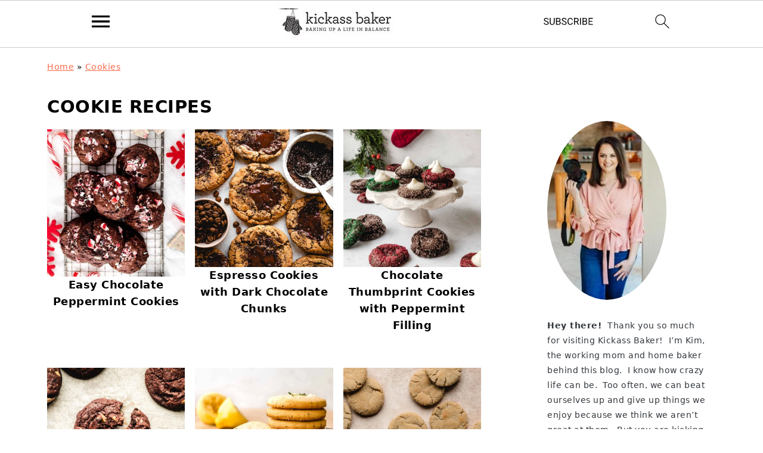

--- FILE ---
content_type: text/html; charset=UTF-8
request_url: https://kickassbaker.com/category/cookies/page/2/
body_size: 44299
content:
<!DOCTYPE html>
<html lang="en-US">
<head ><meta charset="UTF-8" /><script>if(navigator.userAgent.match(/MSIE|Internet Explorer/i)||navigator.userAgent.match(/Trident\/7\..*?rv:11/i)){var href=document.location.href;if(!href.match(/[?&]nowprocket/)){if(href.indexOf("?")==-1){if(href.indexOf("#")==-1){document.location.href=href+"?nowprocket=1"}else{document.location.href=href.replace("#","?nowprocket=1#")}}else{if(href.indexOf("#")==-1){document.location.href=href+"&nowprocket=1"}else{document.location.href=href.replace("#","&nowprocket=1#")}}}}</script><script>(()=>{class RocketLazyLoadScripts{constructor(){this.v="2.0.4",this.userEvents=["keydown","keyup","mousedown","mouseup","mousemove","mouseover","mouseout","touchmove","touchstart","touchend","touchcancel","wheel","click","dblclick","input"],this.attributeEvents=["onblur","onclick","oncontextmenu","ondblclick","onfocus","onmousedown","onmouseenter","onmouseleave","onmousemove","onmouseout","onmouseover","onmouseup","onmousewheel","onscroll","onsubmit"]}async t(){this.i(),this.o(),/iP(ad|hone)/.test(navigator.userAgent)&&this.h(),this.u(),this.l(this),this.m(),this.k(this),this.p(this),this._(),await Promise.all([this.R(),this.L()]),this.lastBreath=Date.now(),this.S(this),this.P(),this.D(),this.O(),this.M(),await this.C(this.delayedScripts.normal),await this.C(this.delayedScripts.defer),await this.C(this.delayedScripts.async),await this.T(),await this.F(),await this.j(),await this.A(),window.dispatchEvent(new Event("rocket-allScriptsLoaded")),this.everythingLoaded=!0,this.lastTouchEnd&&await new Promise(t=>setTimeout(t,500-Date.now()+this.lastTouchEnd)),this.I(),this.H(),this.U(),this.W()}i(){this.CSPIssue=sessionStorage.getItem("rocketCSPIssue"),document.addEventListener("securitypolicyviolation",t=>{this.CSPIssue||"script-src-elem"!==t.violatedDirective||"data"!==t.blockedURI||(this.CSPIssue=!0,sessionStorage.setItem("rocketCSPIssue",!0))},{isRocket:!0})}o(){window.addEventListener("pageshow",t=>{this.persisted=t.persisted,this.realWindowLoadedFired=!0},{isRocket:!0}),window.addEventListener("pagehide",()=>{this.onFirstUserAction=null},{isRocket:!0})}h(){let t;function e(e){t=e}window.addEventListener("touchstart",e,{isRocket:!0}),window.addEventListener("touchend",function i(o){o.changedTouches[0]&&t.changedTouches[0]&&Math.abs(o.changedTouches[0].pageX-t.changedTouches[0].pageX)<10&&Math.abs(o.changedTouches[0].pageY-t.changedTouches[0].pageY)<10&&o.timeStamp-t.timeStamp<200&&(window.removeEventListener("touchstart",e,{isRocket:!0}),window.removeEventListener("touchend",i,{isRocket:!0}),"INPUT"===o.target.tagName&&"text"===o.target.type||(o.target.dispatchEvent(new TouchEvent("touchend",{target:o.target,bubbles:!0})),o.target.dispatchEvent(new MouseEvent("mouseover",{target:o.target,bubbles:!0})),o.target.dispatchEvent(new PointerEvent("click",{target:o.target,bubbles:!0,cancelable:!0,detail:1,clientX:o.changedTouches[0].clientX,clientY:o.changedTouches[0].clientY})),event.preventDefault()))},{isRocket:!0})}q(t){this.userActionTriggered||("mousemove"!==t.type||this.firstMousemoveIgnored?"keyup"===t.type||"mouseover"===t.type||"mouseout"===t.type||(this.userActionTriggered=!0,this.onFirstUserAction&&this.onFirstUserAction()):this.firstMousemoveIgnored=!0),"click"===t.type&&t.preventDefault(),t.stopPropagation(),t.stopImmediatePropagation(),"touchstart"===this.lastEvent&&"touchend"===t.type&&(this.lastTouchEnd=Date.now()),"click"===t.type&&(this.lastTouchEnd=0),this.lastEvent=t.type,t.composedPath&&t.composedPath()[0].getRootNode()instanceof ShadowRoot&&(t.rocketTarget=t.composedPath()[0]),this.savedUserEvents.push(t)}u(){this.savedUserEvents=[],this.userEventHandler=this.q.bind(this),this.userEvents.forEach(t=>window.addEventListener(t,this.userEventHandler,{passive:!1,isRocket:!0})),document.addEventListener("visibilitychange",this.userEventHandler,{isRocket:!0})}U(){this.userEvents.forEach(t=>window.removeEventListener(t,this.userEventHandler,{passive:!1,isRocket:!0})),document.removeEventListener("visibilitychange",this.userEventHandler,{isRocket:!0}),this.savedUserEvents.forEach(t=>{(t.rocketTarget||t.target).dispatchEvent(new window[t.constructor.name](t.type,t))})}m(){const t="return false",e=Array.from(this.attributeEvents,t=>"data-rocket-"+t),i="["+this.attributeEvents.join("],[")+"]",o="[data-rocket-"+this.attributeEvents.join("],[data-rocket-")+"]",s=(e,i,o)=>{o&&o!==t&&(e.setAttribute("data-rocket-"+i,o),e["rocket"+i]=new Function("event",o),e.setAttribute(i,t))};new MutationObserver(t=>{for(const n of t)"attributes"===n.type&&(n.attributeName.startsWith("data-rocket-")||this.everythingLoaded?n.attributeName.startsWith("data-rocket-")&&this.everythingLoaded&&this.N(n.target,n.attributeName.substring(12)):s(n.target,n.attributeName,n.target.getAttribute(n.attributeName))),"childList"===n.type&&n.addedNodes.forEach(t=>{if(t.nodeType===Node.ELEMENT_NODE)if(this.everythingLoaded)for(const i of[t,...t.querySelectorAll(o)])for(const t of i.getAttributeNames())e.includes(t)&&this.N(i,t.substring(12));else for(const e of[t,...t.querySelectorAll(i)])for(const t of e.getAttributeNames())this.attributeEvents.includes(t)&&s(e,t,e.getAttribute(t))})}).observe(document,{subtree:!0,childList:!0,attributeFilter:[...this.attributeEvents,...e]})}I(){this.attributeEvents.forEach(t=>{document.querySelectorAll("[data-rocket-"+t+"]").forEach(e=>{this.N(e,t)})})}N(t,e){const i=t.getAttribute("data-rocket-"+e);i&&(t.setAttribute(e,i),t.removeAttribute("data-rocket-"+e))}k(t){Object.defineProperty(HTMLElement.prototype,"onclick",{get(){return this.rocketonclick||null},set(e){this.rocketonclick=e,this.setAttribute(t.everythingLoaded?"onclick":"data-rocket-onclick","this.rocketonclick(event)")}})}S(t){function e(e,i){let o=e[i];e[i]=null,Object.defineProperty(e,i,{get:()=>o,set(s){t.everythingLoaded?o=s:e["rocket"+i]=o=s}})}e(document,"onreadystatechange"),e(window,"onload"),e(window,"onpageshow");try{Object.defineProperty(document,"readyState",{get:()=>t.rocketReadyState,set(e){t.rocketReadyState=e},configurable:!0}),document.readyState="loading"}catch(t){console.log("WPRocket DJE readyState conflict, bypassing")}}l(t){this.originalAddEventListener=EventTarget.prototype.addEventListener,this.originalRemoveEventListener=EventTarget.prototype.removeEventListener,this.savedEventListeners=[],EventTarget.prototype.addEventListener=function(e,i,o){o&&o.isRocket||!t.B(e,this)&&!t.userEvents.includes(e)||t.B(e,this)&&!t.userActionTriggered||e.startsWith("rocket-")||t.everythingLoaded?t.originalAddEventListener.call(this,e,i,o):(t.savedEventListeners.push({target:this,remove:!1,type:e,func:i,options:o}),"mouseenter"!==e&&"mouseleave"!==e||t.originalAddEventListener.call(this,e,t.savedUserEvents.push,o))},EventTarget.prototype.removeEventListener=function(e,i,o){o&&o.isRocket||!t.B(e,this)&&!t.userEvents.includes(e)||t.B(e,this)&&!t.userActionTriggered||e.startsWith("rocket-")||t.everythingLoaded?t.originalRemoveEventListener.call(this,e,i,o):t.savedEventListeners.push({target:this,remove:!0,type:e,func:i,options:o})}}J(t,e){this.savedEventListeners=this.savedEventListeners.filter(i=>{let o=i.type,s=i.target||window;return e!==o||t!==s||(this.B(o,s)&&(i.type="rocket-"+o),this.$(i),!1)})}H(){EventTarget.prototype.addEventListener=this.originalAddEventListener,EventTarget.prototype.removeEventListener=this.originalRemoveEventListener,this.savedEventListeners.forEach(t=>this.$(t))}$(t){t.remove?this.originalRemoveEventListener.call(t.target,t.type,t.func,t.options):this.originalAddEventListener.call(t.target,t.type,t.func,t.options)}p(t){let e;function i(e){return t.everythingLoaded?e:e.split(" ").map(t=>"load"===t||t.startsWith("load.")?"rocket-jquery-load":t).join(" ")}function o(o){function s(e){const s=o.fn[e];o.fn[e]=o.fn.init.prototype[e]=function(){return this[0]===window&&t.userActionTriggered&&("string"==typeof arguments[0]||arguments[0]instanceof String?arguments[0]=i(arguments[0]):"object"==typeof arguments[0]&&Object.keys(arguments[0]).forEach(t=>{const e=arguments[0][t];delete arguments[0][t],arguments[0][i(t)]=e})),s.apply(this,arguments),this}}if(o&&o.fn&&!t.allJQueries.includes(o)){const e={DOMContentLoaded:[],"rocket-DOMContentLoaded":[]};for(const t in e)document.addEventListener(t,()=>{e[t].forEach(t=>t())},{isRocket:!0});o.fn.ready=o.fn.init.prototype.ready=function(i){function s(){parseInt(o.fn.jquery)>2?setTimeout(()=>i.bind(document)(o)):i.bind(document)(o)}return"function"==typeof i&&(t.realDomReadyFired?!t.userActionTriggered||t.fauxDomReadyFired?s():e["rocket-DOMContentLoaded"].push(s):e.DOMContentLoaded.push(s)),o([])},s("on"),s("one"),s("off"),t.allJQueries.push(o)}e=o}t.allJQueries=[],o(window.jQuery),Object.defineProperty(window,"jQuery",{get:()=>e,set(t){o(t)}})}P(){const t=new Map;document.write=document.writeln=function(e){const i=document.currentScript,o=document.createRange(),s=i.parentElement;let n=t.get(i);void 0===n&&(n=i.nextSibling,t.set(i,n));const c=document.createDocumentFragment();o.setStart(c,0),c.appendChild(o.createContextualFragment(e)),s.insertBefore(c,n)}}async R(){return new Promise(t=>{this.userActionTriggered?t():this.onFirstUserAction=t})}async L(){return new Promise(t=>{document.addEventListener("DOMContentLoaded",()=>{this.realDomReadyFired=!0,t()},{isRocket:!0})})}async j(){return this.realWindowLoadedFired?Promise.resolve():new Promise(t=>{window.addEventListener("load",t,{isRocket:!0})})}M(){this.pendingScripts=[];this.scriptsMutationObserver=new MutationObserver(t=>{for(const e of t)e.addedNodes.forEach(t=>{"SCRIPT"!==t.tagName||t.noModule||t.isWPRocket||this.pendingScripts.push({script:t,promise:new Promise(e=>{const i=()=>{const i=this.pendingScripts.findIndex(e=>e.script===t);i>=0&&this.pendingScripts.splice(i,1),e()};t.addEventListener("load",i,{isRocket:!0}),t.addEventListener("error",i,{isRocket:!0}),setTimeout(i,1e3)})})})}),this.scriptsMutationObserver.observe(document,{childList:!0,subtree:!0})}async F(){await this.X(),this.pendingScripts.length?(await this.pendingScripts[0].promise,await this.F()):this.scriptsMutationObserver.disconnect()}D(){this.delayedScripts={normal:[],async:[],defer:[]},document.querySelectorAll("script[type$=rocketlazyloadscript]").forEach(t=>{t.hasAttribute("data-rocket-src")?t.hasAttribute("async")&&!1!==t.async?this.delayedScripts.async.push(t):t.hasAttribute("defer")&&!1!==t.defer||"module"===t.getAttribute("data-rocket-type")?this.delayedScripts.defer.push(t):this.delayedScripts.normal.push(t):this.delayedScripts.normal.push(t)})}async _(){await this.L();let t=[];document.querySelectorAll("script[type$=rocketlazyloadscript][data-rocket-src]").forEach(e=>{let i=e.getAttribute("data-rocket-src");if(i&&!i.startsWith("data:")){i.startsWith("//")&&(i=location.protocol+i);try{const o=new URL(i).origin;o!==location.origin&&t.push({src:o,crossOrigin:e.crossOrigin||"module"===e.getAttribute("data-rocket-type")})}catch(t){}}}),t=[...new Map(t.map(t=>[JSON.stringify(t),t])).values()],this.Y(t,"preconnect")}async G(t){if(await this.K(),!0!==t.noModule||!("noModule"in HTMLScriptElement.prototype))return new Promise(e=>{let i;function o(){(i||t).setAttribute("data-rocket-status","executed"),e()}try{if(navigator.userAgent.includes("Firefox/")||""===navigator.vendor||this.CSPIssue)i=document.createElement("script"),[...t.attributes].forEach(t=>{let e=t.nodeName;"type"!==e&&("data-rocket-type"===e&&(e="type"),"data-rocket-src"===e&&(e="src"),i.setAttribute(e,t.nodeValue))}),t.text&&(i.text=t.text),t.nonce&&(i.nonce=t.nonce),i.hasAttribute("src")?(i.addEventListener("load",o,{isRocket:!0}),i.addEventListener("error",()=>{i.setAttribute("data-rocket-status","failed-network"),e()},{isRocket:!0}),setTimeout(()=>{i.isConnected||e()},1)):(i.text=t.text,o()),i.isWPRocket=!0,t.parentNode.replaceChild(i,t);else{const i=t.getAttribute("data-rocket-type"),s=t.getAttribute("data-rocket-src");i?(t.type=i,t.removeAttribute("data-rocket-type")):t.removeAttribute("type"),t.addEventListener("load",o,{isRocket:!0}),t.addEventListener("error",i=>{this.CSPIssue&&i.target.src.startsWith("data:")?(console.log("WPRocket: CSP fallback activated"),t.removeAttribute("src"),this.G(t).then(e)):(t.setAttribute("data-rocket-status","failed-network"),e())},{isRocket:!0}),s?(t.fetchPriority="high",t.removeAttribute("data-rocket-src"),t.src=s):t.src="data:text/javascript;base64,"+window.btoa(unescape(encodeURIComponent(t.text)))}}catch(i){t.setAttribute("data-rocket-status","failed-transform"),e()}});t.setAttribute("data-rocket-status","skipped")}async C(t){const e=t.shift();return e?(e.isConnected&&await this.G(e),this.C(t)):Promise.resolve()}O(){this.Y([...this.delayedScripts.normal,...this.delayedScripts.defer,...this.delayedScripts.async],"preload")}Y(t,e){this.trash=this.trash||[];let i=!0;var o=document.createDocumentFragment();t.forEach(t=>{const s=t.getAttribute&&t.getAttribute("data-rocket-src")||t.src;if(s&&!s.startsWith("data:")){const n=document.createElement("link");n.href=s,n.rel=e,"preconnect"!==e&&(n.as="script",n.fetchPriority=i?"high":"low"),t.getAttribute&&"module"===t.getAttribute("data-rocket-type")&&(n.crossOrigin=!0),t.crossOrigin&&(n.crossOrigin=t.crossOrigin),t.integrity&&(n.integrity=t.integrity),t.nonce&&(n.nonce=t.nonce),o.appendChild(n),this.trash.push(n),i=!1}}),document.head.appendChild(o)}W(){this.trash.forEach(t=>t.remove())}async T(){try{document.readyState="interactive"}catch(t){}this.fauxDomReadyFired=!0;try{await this.K(),this.J(document,"readystatechange"),document.dispatchEvent(new Event("rocket-readystatechange")),await this.K(),document.rocketonreadystatechange&&document.rocketonreadystatechange(),await this.K(),this.J(document,"DOMContentLoaded"),document.dispatchEvent(new Event("rocket-DOMContentLoaded")),await this.K(),this.J(window,"DOMContentLoaded"),window.dispatchEvent(new Event("rocket-DOMContentLoaded"))}catch(t){console.error(t)}}async A(){try{document.readyState="complete"}catch(t){}try{await this.K(),this.J(document,"readystatechange"),document.dispatchEvent(new Event("rocket-readystatechange")),await this.K(),document.rocketonreadystatechange&&document.rocketonreadystatechange(),await this.K(),this.J(window,"load"),window.dispatchEvent(new Event("rocket-load")),await this.K(),window.rocketonload&&window.rocketonload(),await this.K(),this.allJQueries.forEach(t=>t(window).trigger("rocket-jquery-load")),await this.K(),this.J(window,"pageshow");const t=new Event("rocket-pageshow");t.persisted=this.persisted,window.dispatchEvent(t),await this.K(),window.rocketonpageshow&&window.rocketonpageshow({persisted:this.persisted})}catch(t){console.error(t)}}async K(){Date.now()-this.lastBreath>45&&(await this.X(),this.lastBreath=Date.now())}async X(){return document.hidden?new Promise(t=>setTimeout(t)):new Promise(t=>requestAnimationFrame(t))}B(t,e){return e===document&&"readystatechange"===t||(e===document&&"DOMContentLoaded"===t||(e===window&&"DOMContentLoaded"===t||(e===window&&"load"===t||e===window&&"pageshow"===t)))}static run(){(new RocketLazyLoadScripts).t()}}RocketLazyLoadScripts.run()})();</script>

<meta name="viewport" content="width=device-width, initial-scale=1" />
<style id="pluginthemexcss"></style><meta name='robots' content='index, follow, max-image-preview:large, max-snippet:-1, max-video-preview:-1' />
	<style></style>
	
	<!-- This site is optimized with the Yoast SEO plugin v26.7 - https://yoast.com/wordpress/plugins/seo/ -->
	<title>Cookies Recipes | Page 2 of 2 - Kickass Baker</title>
<style id="wpr-usedcss">html{font-family:sans-serif;-webkit-text-size-adjust:100%;-ms-text-size-adjust:100%}body{margin:0}aside,figure,footer,header,main,nav{display:block}progress,video{display:inline-block;vertical-align:baseline}[hidden],template{display:none}a{background-color:transparent}a:active,a:hover{outline:0}img{border:0}svg:not(:root){overflow:hidden}figure{margin:20px 0}code{font-family:monospace,monospace;font-size:1em;white-space:pre-line;box-shadow:1px 1px 3px #ccc;padding:17px;margin:17px 0}button,input,optgroup,select,textarea{color:inherit;font:inherit;margin:0}button{overflow:visible}button,select{text-transform:none;font-family:sans-serif}button,html input[type=button],input[type=submit]{cursor:pointer;-webkit-appearance:button}button[disabled],html input[disabled]{cursor:default}button::-moz-focus-inner,input::-moz-focus-inner{border:0;padding:0}input{line-height:normal}input[type=checkbox],input[type=radio]{-moz-box-sizing:border-box;-webkit-box-sizing:border-box;box-sizing:border-box;padding:0}input[type=number]::-webkit-inner-spin-button,input[type=number]::-webkit-outer-spin-button{height:auto}input[type=search]{-moz-box-sizing:content-box;-webkit-box-sizing:content-box;box-sizing:content-box;-webkit-appearance:textfield}input[type=search]::-webkit-search-cancel-button,input[type=search]::-webkit-search-decoration{-webkit-appearance:none}fieldset{border:1px solid silver;margin:0 2px;padding:.35em .625em .75em}legend{border:0;padding:0}textarea{overflow:auto}optgroup{font-weight:700}table{border-collapse:collapse;border-spacing:0}td,th{padding:0}*,input[type=search]{-moz-box-sizing:border-box;-webkit-box-sizing:border-box;box-sizing:border-box}.clear:after,.entry-content:after,.nav-primary:after,.pagination:after,.site-container:after,.site-footer:after,.site-header:after,.site-inner:after,.wrap:after{clear:both;content:" ";display:table}.clear{clear:both;margin-bottom:30px}body{background:#fff;color:#010101;font-size:18px;font-weight:300;letter-spacing:.5px;line-height:1.8}::-moz-selection{background:#111;color:#fff}::selection{background:#111;color:#fff}a{color:#fb6a4a;text-decoration:none}.single .content a,.site-footer a,aside a{text-decoration:underline}a:focus,a:hover{opacity:.7}nav#breadcrumbs,p{margin:5px 0 15px;padding:0}strong{font-weight:700}ul{margin:0;padding:0}.content .wp-block-list{padding-left:37px}h1,h2,h3{font-weight:700;line-height:1.3;margin:37px 0 21px;padding:0;text-transform:uppercase}h1{font-size:1.8em}h2{font-size:1.625em}h3{font-size:1.375em}embed,iframe,img,object,video{max-width:100%}img{height:auto}input,select,textarea{border:1px solid #eee;-webkit-box-shadow:0 0 0 #fff;-webkit-box-shadow:0 0 0 #fff;box-shadow:0 0 0 #fff;font-weight:300;letter-spacing:.5px;padding:10px}input:not([type=radio]):not([type=checkbox]),select,textarea{width:100%}input:focus,textarea:focus{outline:0}.button,button,input[type=button],input[type=submit]{background:#010101;border:1px solid #010101;-webkit-box-shadow:none;box-shadow:none;color:#fff;cursor:pointer;font-style:normal;font-weight:700;letter-spacing:2px;padding:7px 17px;text-transform:uppercase;width:auto}input[type=submit]{letter-spacing:2px}.button:focus,.button:hover,button:focus,button:hover,input:focus[type=button],input:focus[type=submit],input:hover[type=button],input:hover[type=submit]{background:#fff;color:#010101}input[type=search]::-webkit-search-cancel-button,input[type=search]::-webkit-search-results-button{display:none}.site-container{margin:0 auto}.content-sidebar-wrap,.site-inner,.wrap{margin:0 auto;max-width:1170px}.site-inner{background:#fff;margin:0 auto;padding:15px 24px}.content{float:right;width:728px}.content-sidebar .content{float:left}.sidebar-primary{float:right;width:300px;min-width:300px!important}.search-form{background:#fff;border:1px solid #eee;padding:10px}.search-form input{background:url("https://kickassbaker.com/wp-content/plugins/feast-plugin/assets/images/search.svg") center right no-repeat #fff;-webkit-background-size:contain;background-size:contain;border:0;padding:0}.search-form input[type=submit]{border:0;clip:rect(0,0,0,0);height:1px;margin:-1px;padding:0;position:absolute;width:1px}.screen-reader-text,.screen-reader-text span{background:#fff;border:0;clip:rect(0,0,0,0);height:1px;overflow:hidden;position:absolute!important;width:1px},.genesis-nav-menu .search input[type=submit]:focus,.screen-reader-text:focus{-webkit-box-shadow:0 0 2px 2px rgba(0,0,0,.6);box-shadow:0 0 2px 2px rgba(0,0,0,.6);clip:auto!important;display:block;font-size:1em;font-weight:700;height:auto;padding:15px 23px 14px;text-decoration:none;width:auto;z-index:100000}.entry-content p,.entry-content ul{margin-bottom:37px}.entry-content>ul li{margin:0 0 17px 37px}.entry-content ul li{list-style-type:disc}.entry-content ul ul{margin-bottom:37px}.sidebar li{list-style-type:none;margin-bottom:6px;padding:0;word-wrap:break-word}.sidebar a{font-weight:700}.site-footer{text-align:center}@media only screen and (min-width:1200px){#breadcrumbs,aside{font-size:.8em}}@media only screen and (max-width:1079px){.content,.sidebar-primary,.site-inner,.wrap{width:100%}.site-inner{padding-left:4%;padding-right:4%}.site-header{padding:10px 0}}img:is([sizes=auto i],[sizes^="auto," i]){contain-intrinsic-size:3000px 1500px}:root{--comment-rating-star-color:#343434}.comment-form-wprm-rating{margin-bottom:20px;margin-top:5px;text-align:left}.rtl .comment-form-wprm-rating{text-align:right}:root{--wprm-popup-font-size:16px;--wprm-popup-background:#fff;--wprm-popup-title:#000;--wprm-popup-content:#444;--wprm-popup-button-background:#5a822b;--wprm-popup-button-text:#fff}.tippy-box[data-animation=fade][data-state=hidden]{opacity:0}[data-tippy-root]{max-width:calc(100vw - 10px)}.tippy-box{background-color:#333;border-radius:4px;color:#fff;font-size:14px;line-height:1.4;outline:0;position:relative;transition-property:transform,visibility,opacity;white-space:normal}.tippy-box[data-placement^=top]>.tippy-arrow{bottom:0}.tippy-box[data-placement^=top]>.tippy-arrow:before{border-top-color:initial;border-width:8px 8px 0;bottom:-7px;left:0;transform-origin:center top}.tippy-box[data-placement^=bottom]>.tippy-arrow{top:0}.tippy-box[data-placement^=bottom]>.tippy-arrow:before{border-bottom-color:initial;border-width:0 8px 8px;left:0;top:-7px;transform-origin:center bottom}.tippy-box[data-placement^=left]>.tippy-arrow{right:0}.tippy-box[data-placement^=left]>.tippy-arrow:before{border-left-color:initial;border-width:8px 0 8px 8px;right:-7px;transform-origin:center left}.tippy-box[data-placement^=right]>.tippy-arrow{left:0}.tippy-box[data-placement^=right]>.tippy-arrow:before{border-right-color:initial;border-width:8px 8px 8px 0;left:-7px;transform-origin:center right}.tippy-box[data-inertia][data-state=visible]{transition-timing-function:cubic-bezier(.54,1.5,.38,1.11)}.tippy-arrow{color:#333;height:16px;width:16px}.tippy-arrow:before{border-color:transparent;border-style:solid;content:"";position:absolute}.tippy-content{padding:5px 9px;position:relative;z-index:1}.tippy-box[data-theme=wprm] .tippy-content p:first-child{margin-top:0}.tippy-box[data-theme=wprm] .tippy-content p:last-child{margin-bottom:0}.wprm-loader{animation:1s ease-in-out infinite wprmSpin;-webkit-animation:1s ease-in-out infinite wprmSpin;border:2px solid hsla(0,0%,78%,.3);border-radius:50%;border-top-color:#444;display:inline-block;height:10px;width:10px}@keyframes wprmSpin{to{-webkit-transform:rotate(1turn)}}@-webkit-keyframes wprmSpin{to{-webkit-transform:rotate(1turn)}}.wprm-recipe-container{outline:0}.wprm-recipe{container-type:inline-size;overflow:hidden;width:100%;zoom:1;clear:both;text-align:left}.wprm-recipe *{box-sizing:border-box}.wprm-recipe ul{-webkit-margin-before:0;-webkit-margin-after:0;-webkit-padding-start:0;margin:0;padding:0}.wprm-recipe li{font-size:1em;margin:0 0 0 32px;padding:0}.wprm-recipe p{font-size:1em;margin:0;padding:0}.wprm-recipe li,.wprm-recipe li.wprm-recipe-instruction{list-style-position:outside}.wprm-recipe li:before{display:none}.wprm-recipe h1,.wprm-recipe h2,.wprm-recipe h3{clear:none;font-variant:normal;letter-spacing:normal;margin:0;padding:0;text-transform:none}body:not(.wprm-print) .wprm-recipe p:first-letter{color:inherit;font-family:inherit;font-size:inherit;line-height:inherit;margin:inherit;padding:inherit}.rtl .wprm-recipe{text-align:right}.rtl .wprm-recipe li{margin:0 32px 0 0}.wprm-expandable-container{--wprm-expandable-text-color:#333;--wprm-expandable-button-color:#fff;--wprm-expandable-border-color:#333;--wprm-expandable-border-radius:0px;--wprm-expandable-vertical-padding:5px;--wprm-expandable-horizontal-padding:5px}.wprm-expandable-container a.wprm-expandable-button,.wprm-expandable-container button.wprm-expandable-button{color:var(--wprm-expandable-text-color)}.wprm-expandable-container button.wprm-expandable-button{background-color:var(--wprm-expandable-button-color);border-color:var(--wprm-expandable-border-color);border-radius:var(--wprm-expandable-border-radius);padding:var(--wprm-expandable-vertical-padding) var(--wprm-expandable-horizontal-padding)}.wprm-expandable-container.wprm-expandable-expanded .wprm-expandable-button-show{display:none}.wprm-recipe-ingredients-container .wprm-recipe-ingredient-image{flex-shrink:0}.wprm-recipe-ingredients-container .wprm-recipe-ingredient-image img{vertical-align:middle}.wprm-recipe-shop-instacart-loading{cursor:wait;opacity:.5}@font-face{font-display:swap;font-family:Instacart;font-style:normal;font-weight:400;src:url(https://kickassbaker.com/wp-content/plugins/wp-recipe-maker/dist/fonts/instacart.woff2) format("woff2")}.wprm-recipe-shop-instacart{align-items:center;border:1px solid #003d29;border-radius:23px;cursor:pointer;display:inline-flex;font-family:Instacart,system-ui,-apple-system,BlinkMacSystemFont,Segoe UI,Roboto,Oxygen,Ubuntu,Cantarell,Open Sans,Helvetica Neue,sans-serif;font-size:14px;height:46px;padding:0 18px}.wprm-recipe-shop-instacart>img{height:22px!important;margin:0!important;padding:0!important;width:auto!important}.wprm-recipe-shop-instacart>span{margin-left:10px}.wprm-recipe-instructions-container .wprm-recipe-instruction-media{margin:5px 0 15px;max-width:100%}:where(.wp-block-button__link){border-radius:9999px;box-shadow:none;padding:calc(.667em + 2px) calc(1.333em + 2px);text-decoration:none}:root :where(.wp-block-button .wp-block-button__link.is-style-outline),:root :where(.wp-block-button.is-style-outline>.wp-block-button__link){border:2px solid;padding:.667em 1.333em}:root :where(.wp-block-button .wp-block-button__link.is-style-outline:not(.has-text-color)),:root :where(.wp-block-button.is-style-outline>.wp-block-button__link:not(.has-text-color)){color:currentColor}:root :where(.wp-block-button .wp-block-button__link.is-style-outline:not(.has-background)),:root :where(.wp-block-button.is-style-outline>.wp-block-button__link:not(.has-background)){background-color:initial;background-image:none}:where(.wp-block-calendar table:not(.has-background) th){background:#ddd}.wp-block-columns{align-items:normal!important;box-sizing:border-box;display:flex;flex-wrap:wrap!important}@media (min-width:782px){.wp-block-columns{flex-wrap:nowrap!important}}@media (max-width:781px){.wp-block-columns:not(.is-not-stacked-on-mobile)>.wp-block-column{flex-basis:100%!important}}@media (min-width:782px){.wp-block-columns:not(.is-not-stacked-on-mobile)>.wp-block-column{flex-basis:0;flex-grow:1}}:where(.wp-block-columns){margin-bottom:1.75em}:where(.wp-block-columns.has-background){padding:1.25em 2.375em}.wp-block-column{flex-grow:1;min-width:0;overflow-wrap:break-word;word-break:break-word}:where(.wp-block-post-comments input[type=submit]){border:none}:where(.wp-block-cover-image:not(.has-text-color)),:where(.wp-block-cover:not(.has-text-color)){color:#fff}:where(.wp-block-cover-image.is-light:not(.has-text-color)),:where(.wp-block-cover.is-light:not(.has-text-color)){color:#000}:root :where(.wp-block-cover h1:not(.has-text-color)),:root :where(.wp-block-cover h2:not(.has-text-color)),:root :where(.wp-block-cover h3:not(.has-text-color)),:root :where(.wp-block-cover h4:not(.has-text-color)),:root :where(.wp-block-cover h5:not(.has-text-color)),:root :where(.wp-block-cover h6:not(.has-text-color)),:root :where(.wp-block-cover p:not(.has-text-color)){color:inherit}:where(.wp-block-file){margin-bottom:1.5em}:where(.wp-block-file__button){border-radius:2em;display:inline-block;padding:.5em 1em}:where(.wp-block-file__button):is(a):active,:where(.wp-block-file__button):is(a):focus,:where(.wp-block-file__button):is(a):hover,:where(.wp-block-file__button):is(a):visited{box-shadow:none;color:#fff;opacity:.85;text-decoration:none}.wp-block-group{box-sizing:border-box}:where(.wp-block-group.wp-block-group-is-layout-constrained){position:relative}.wp-block-image>a,.wp-block-image>figure>a{display:inline-block}.wp-block-image img{box-sizing:border-box;height:auto;max-width:100%;vertical-align:bottom}@media not (prefers-reduced-motion){.wp-block-image img.hide{visibility:hidden}.wp-block-image img.show{animation:.4s show-content-image}}.wp-block-image[style*=border-radius] img,.wp-block-image[style*=border-radius]>a{border-radius:inherit}.wp-block-image.aligncenter{text-align:center}.wp-block-image .aligncenter,.wp-block-image .alignleft,.wp-block-image.aligncenter,.wp-block-image.alignleft{display:table}.wp-block-image .alignleft{float:left;margin:.5em 1em .5em 0}.wp-block-image .aligncenter{margin-left:auto;margin-right:auto}.wp-block-image :where(figcaption){margin-bottom:1em;margin-top:.5em}:root :where(.wp-block-image.is-style-rounded img,.wp-block-image .is-style-rounded img){border-radius:9999px}.wp-block-image figure{margin:0}@keyframes show-content-image{0%{visibility:hidden}99%{visibility:hidden}to{visibility:visible}}:where(.wp-block-latest-comments:not([style*=line-height] .wp-block-latest-comments__comment)){line-height:1.1}:where(.wp-block-latest-comments:not([style*=line-height] .wp-block-latest-comments__comment-excerpt p)){line-height:1.8}:root :where(.wp-block-latest-posts.is-grid){padding:0}:root :where(.wp-block-latest-posts.wp-block-latest-posts__list){padding-left:0}ul{box-sizing:border-box}:root :where(.wp-block-list.has-background){padding:1.25em 2.375em}:where(.wp-block-navigation.has-background .wp-block-navigation-item a:not(.wp-element-button)),:where(.wp-block-navigation.has-background .wp-block-navigation-submenu a:not(.wp-element-button)){padding:.5em 1em}:where(.wp-block-navigation .wp-block-navigation__submenu-container .wp-block-navigation-item a:not(.wp-element-button)),:where(.wp-block-navigation .wp-block-navigation__submenu-container .wp-block-navigation-submenu a:not(.wp-element-button)),:where(.wp-block-navigation .wp-block-navigation__submenu-container .wp-block-navigation-submenu button.wp-block-navigation-item__content),:where(.wp-block-navigation .wp-block-navigation__submenu-container .wp-block-pages-list__item button.wp-block-navigation-item__content){padding:.5em 1em}:root :where(p.has-background){padding:1.25em 2.375em}:where(p.has-text-color:not(.has-link-color)) a{color:inherit}:where(.wp-block-post-comments-form) input:not([type=submit]),:where(.wp-block-post-comments-form) textarea{border:1px solid #949494;font-family:inherit;font-size:1em}:where(.wp-block-post-comments-form) input:where(:not([type=submit]):not([type=checkbox])),:where(.wp-block-post-comments-form) textarea{padding:calc(.667em + 2px)}:where(.wp-block-post-excerpt){box-sizing:border-box;margin-bottom:var(--wp--style--block-gap);margin-top:var(--wp--style--block-gap)}:where(.wp-block-preformatted.has-background){padding:1.25em 2.375em}:where(.wp-block-search__button){border:1px solid #ccc;padding:6px 10px}:where(.wp-block-search__input){font-family:inherit;font-size:inherit;font-style:inherit;font-weight:inherit;letter-spacing:inherit;line-height:inherit;text-transform:inherit}:where(.wp-block-search__button-inside .wp-block-search__inside-wrapper){border:1px solid #949494;box-sizing:border-box;padding:4px}:where(.wp-block-search__button-inside .wp-block-search__inside-wrapper) .wp-block-search__input{border:none;border-radius:0;padding:0 4px}:where(.wp-block-search__button-inside .wp-block-search__inside-wrapper) .wp-block-search__input:focus{outline:0}:where(.wp-block-search__button-inside .wp-block-search__inside-wrapper) :where(.wp-block-search__button){padding:4px 8px}:root :where(.wp-block-separator.is-style-dots){height:auto;line-height:1;text-align:center}:root :where(.wp-block-separator.is-style-dots):before{color:currentColor;content:"···";font-family:serif;font-size:1.5em;letter-spacing:2em;padding-left:2em}:root :where(.wp-block-site-logo.is-style-rounded){border-radius:9999px}:where(.wp-block-social-links:not(.is-style-logos-only)) .wp-social-link{background-color:#f0f0f0;color:#444}:where(.wp-block-social-links:not(.is-style-logos-only)) .wp-social-link-amazon{background-color:#f90;color:#fff}:where(.wp-block-social-links:not(.is-style-logos-only)) .wp-social-link-bandcamp{background-color:#1ea0c3;color:#fff}:where(.wp-block-social-links:not(.is-style-logos-only)) .wp-social-link-behance{background-color:#0757fe;color:#fff}:where(.wp-block-social-links:not(.is-style-logos-only)) .wp-social-link-bluesky{background-color:#0a7aff;color:#fff}:where(.wp-block-social-links:not(.is-style-logos-only)) .wp-social-link-codepen{background-color:#1e1f26;color:#fff}:where(.wp-block-social-links:not(.is-style-logos-only)) .wp-social-link-deviantart{background-color:#02e49b;color:#fff}:where(.wp-block-social-links:not(.is-style-logos-only)) .wp-social-link-discord{background-color:#5865f2;color:#fff}:where(.wp-block-social-links:not(.is-style-logos-only)) .wp-social-link-dribbble{background-color:#e94c89;color:#fff}:where(.wp-block-social-links:not(.is-style-logos-only)) .wp-social-link-dropbox{background-color:#4280ff;color:#fff}:where(.wp-block-social-links:not(.is-style-logos-only)) .wp-social-link-etsy{background-color:#f45800;color:#fff}:where(.wp-block-social-links:not(.is-style-logos-only)) .wp-social-link-facebook{background-color:#0866ff;color:#fff}:where(.wp-block-social-links:not(.is-style-logos-only)) .wp-social-link-fivehundredpx{background-color:#000;color:#fff}:where(.wp-block-social-links:not(.is-style-logos-only)) .wp-social-link-flickr{background-color:#0461dd;color:#fff}:where(.wp-block-social-links:not(.is-style-logos-only)) .wp-social-link-foursquare{background-color:#e65678;color:#fff}:where(.wp-block-social-links:not(.is-style-logos-only)) .wp-social-link-github{background-color:#24292d;color:#fff}:where(.wp-block-social-links:not(.is-style-logos-only)) .wp-social-link-goodreads{background-color:#eceadd;color:#382110}:where(.wp-block-social-links:not(.is-style-logos-only)) .wp-social-link-google{background-color:#ea4434;color:#fff}:where(.wp-block-social-links:not(.is-style-logos-only)) .wp-social-link-gravatar{background-color:#1d4fc4;color:#fff}:where(.wp-block-social-links:not(.is-style-logos-only)) .wp-social-link-instagram{background-color:#f00075;color:#fff}:where(.wp-block-social-links:not(.is-style-logos-only)) .wp-social-link-lastfm{background-color:#e21b24;color:#fff}:where(.wp-block-social-links:not(.is-style-logos-only)) .wp-social-link-linkedin{background-color:#0d66c2;color:#fff}:where(.wp-block-social-links:not(.is-style-logos-only)) .wp-social-link-mastodon{background-color:#3288d4;color:#fff}:where(.wp-block-social-links:not(.is-style-logos-only)) .wp-social-link-medium{background-color:#000;color:#fff}:where(.wp-block-social-links:not(.is-style-logos-only)) .wp-social-link-meetup{background-color:#f6405f;color:#fff}:where(.wp-block-social-links:not(.is-style-logos-only)) .wp-social-link-patreon{background-color:#000;color:#fff}:where(.wp-block-social-links:not(.is-style-logos-only)) .wp-social-link-pinterest{background-color:#e60122;color:#fff}:where(.wp-block-social-links:not(.is-style-logos-only)) .wp-social-link-pocket{background-color:#ef4155;color:#fff}:where(.wp-block-social-links:not(.is-style-logos-only)) .wp-social-link-reddit{background-color:#ff4500;color:#fff}:where(.wp-block-social-links:not(.is-style-logos-only)) .wp-social-link-skype{background-color:#0478d7;color:#fff}:where(.wp-block-social-links:not(.is-style-logos-only)) .wp-social-link-snapchat{background-color:#fefc00;color:#fff;stroke:#000}:where(.wp-block-social-links:not(.is-style-logos-only)) .wp-social-link-soundcloud{background-color:#ff5600;color:#fff}:where(.wp-block-social-links:not(.is-style-logos-only)) .wp-social-link-spotify{background-color:#1bd760;color:#fff}:where(.wp-block-social-links:not(.is-style-logos-only)) .wp-social-link-telegram{background-color:#2aabee;color:#fff}:where(.wp-block-social-links:not(.is-style-logos-only)) .wp-social-link-threads{background-color:#000;color:#fff}:where(.wp-block-social-links:not(.is-style-logos-only)) .wp-social-link-tiktok{background-color:#000;color:#fff}:where(.wp-block-social-links:not(.is-style-logos-only)) .wp-social-link-tumblr{background-color:#011835;color:#fff}:where(.wp-block-social-links:not(.is-style-logos-only)) .wp-social-link-twitch{background-color:#6440a4;color:#fff}:where(.wp-block-social-links:not(.is-style-logos-only)) .wp-social-link-twitter{background-color:#1da1f2;color:#fff}:where(.wp-block-social-links:not(.is-style-logos-only)) .wp-social-link-vimeo{background-color:#1eb7ea;color:#fff}:where(.wp-block-social-links:not(.is-style-logos-only)) .wp-social-link-vk{background-color:#4680c2;color:#fff}:where(.wp-block-social-links:not(.is-style-logos-only)) .wp-social-link-wordpress{background-color:#3499cd;color:#fff}:where(.wp-block-social-links:not(.is-style-logos-only)) .wp-social-link-whatsapp{background-color:#25d366;color:#fff}:where(.wp-block-social-links:not(.is-style-logos-only)) .wp-social-link-x{background-color:#000;color:#fff}:where(.wp-block-social-links:not(.is-style-logos-only)) .wp-social-link-yelp{background-color:#d32422;color:#fff}:where(.wp-block-social-links:not(.is-style-logos-only)) .wp-social-link-youtube{background-color:red;color:#fff}:where(.wp-block-social-links.is-style-logos-only) .wp-social-link{background:0 0}:where(.wp-block-social-links.is-style-logos-only) .wp-social-link svg{height:1.25em;width:1.25em}:where(.wp-block-social-links.is-style-logos-only) .wp-social-link-amazon{color:#f90}:where(.wp-block-social-links.is-style-logos-only) .wp-social-link-bandcamp{color:#1ea0c3}:where(.wp-block-social-links.is-style-logos-only) .wp-social-link-behance{color:#0757fe}:where(.wp-block-social-links.is-style-logos-only) .wp-social-link-bluesky{color:#0a7aff}:where(.wp-block-social-links.is-style-logos-only) .wp-social-link-codepen{color:#1e1f26}:where(.wp-block-social-links.is-style-logos-only) .wp-social-link-deviantart{color:#02e49b}:where(.wp-block-social-links.is-style-logos-only) .wp-social-link-discord{color:#5865f2}:where(.wp-block-social-links.is-style-logos-only) .wp-social-link-dribbble{color:#e94c89}:where(.wp-block-social-links.is-style-logos-only) .wp-social-link-dropbox{color:#4280ff}:where(.wp-block-social-links.is-style-logos-only) .wp-social-link-etsy{color:#f45800}:where(.wp-block-social-links.is-style-logos-only) .wp-social-link-facebook{color:#0866ff}:where(.wp-block-social-links.is-style-logos-only) .wp-social-link-fivehundredpx{color:#000}:where(.wp-block-social-links.is-style-logos-only) .wp-social-link-flickr{color:#0461dd}:where(.wp-block-social-links.is-style-logos-only) .wp-social-link-foursquare{color:#e65678}:where(.wp-block-social-links.is-style-logos-only) .wp-social-link-github{color:#24292d}:where(.wp-block-social-links.is-style-logos-only) .wp-social-link-goodreads{color:#382110}:where(.wp-block-social-links.is-style-logos-only) .wp-social-link-google{color:#ea4434}:where(.wp-block-social-links.is-style-logos-only) .wp-social-link-gravatar{color:#1d4fc4}:where(.wp-block-social-links.is-style-logos-only) .wp-social-link-instagram{color:#f00075}:where(.wp-block-social-links.is-style-logos-only) .wp-social-link-lastfm{color:#e21b24}:where(.wp-block-social-links.is-style-logos-only) .wp-social-link-linkedin{color:#0d66c2}:where(.wp-block-social-links.is-style-logos-only) .wp-social-link-mastodon{color:#3288d4}:where(.wp-block-social-links.is-style-logos-only) .wp-social-link-medium{color:#000}:where(.wp-block-social-links.is-style-logos-only) .wp-social-link-meetup{color:#f6405f}:where(.wp-block-social-links.is-style-logos-only) .wp-social-link-patreon{color:#000}:where(.wp-block-social-links.is-style-logos-only) .wp-social-link-pinterest{color:#e60122}:where(.wp-block-social-links.is-style-logos-only) .wp-social-link-pocket{color:#ef4155}:where(.wp-block-social-links.is-style-logos-only) .wp-social-link-reddit{color:#ff4500}:where(.wp-block-social-links.is-style-logos-only) .wp-social-link-skype{color:#0478d7}:where(.wp-block-social-links.is-style-logos-only) .wp-social-link-snapchat{color:#fff;stroke:#000}:where(.wp-block-social-links.is-style-logos-only) .wp-social-link-soundcloud{color:#ff5600}:where(.wp-block-social-links.is-style-logos-only) .wp-social-link-spotify{color:#1bd760}:where(.wp-block-social-links.is-style-logos-only) .wp-social-link-telegram{color:#2aabee}:where(.wp-block-social-links.is-style-logos-only) .wp-social-link-threads{color:#000}:where(.wp-block-social-links.is-style-logos-only) .wp-social-link-tiktok{color:#000}:where(.wp-block-social-links.is-style-logos-only) .wp-social-link-tumblr{color:#011835}:where(.wp-block-social-links.is-style-logos-only) .wp-social-link-twitch{color:#6440a4}:where(.wp-block-social-links.is-style-logos-only) .wp-social-link-twitter{color:#1da1f2}:where(.wp-block-social-links.is-style-logos-only) .wp-social-link-vimeo{color:#1eb7ea}:where(.wp-block-social-links.is-style-logos-only) .wp-social-link-vk{color:#4680c2}:where(.wp-block-social-links.is-style-logos-only) .wp-social-link-whatsapp{color:#25d366}:where(.wp-block-social-links.is-style-logos-only) .wp-social-link-wordpress{color:#3499cd}:where(.wp-block-social-links.is-style-logos-only) .wp-social-link-x{color:#000}:where(.wp-block-social-links.is-style-logos-only) .wp-social-link-yelp{color:#d32422}:where(.wp-block-social-links.is-style-logos-only) .wp-social-link-youtube{color:red}:root :where(.wp-block-social-links .wp-social-link a){padding:.25em}:root :where(.wp-block-social-links.is-style-logos-only .wp-social-link a){padding:0}:root :where(.wp-block-social-links.is-style-pill-shape .wp-social-link a){padding-left:.6666666667em;padding-right:.6666666667em}.wp-block-spacer{clear:both}:root :where(.wp-block-tag-cloud.is-style-outline){display:flex;flex-wrap:wrap;gap:1ch}:root :where(.wp-block-tag-cloud.is-style-outline a){border:1px solid;font-size:unset!important;margin-right:0;padding:1ch 2ch;text-decoration:none!important}:root :where(.wp-block-table-of-contents){box-sizing:border-box}:where(.wp-block-term-description){box-sizing:border-box;margin-bottom:var(--wp--style--block-gap);margin-top:var(--wp--style--block-gap)}:where(pre.wp-block-verse){font-family:inherit}.entry-content{counter-reset:footnotes}:root{--wp--preset--font-size--normal:16px;--wp--preset--font-size--huge:42px}.has-text-align-center{text-align:center}.aligncenter{clear:both}.screen-reader-text{border:0;clip-path:inset(50%);height:1px;margin:-1px;overflow:hidden;padding:0;position:absolute;width:1px;word-wrap:normal!important}.screen-reader-text:focus{background-color:#ddd;clip-path:none;color:#444;display:block;font-size:1em;height:auto;left:5px;line-height:normal;padding:15px 23px 14px;text-decoration:none;top:5px;width:auto;z-index:100000}html :where(.has-border-color){border-style:solid}html :where([style*=border-top-color]){border-top-style:solid}html :where([style*=border-right-color]){border-right-style:solid}html :where([style*=border-bottom-color]){border-bottom-style:solid}html :where([style*=border-left-color]){border-left-style:solid}html :where([style*=border-width]){border-style:solid}html :where([style*=border-top-width]){border-top-style:solid}html :where([style*=border-right-width]){border-right-style:solid}html :where([style*=border-bottom-width]){border-bottom-style:solid}html :where([style*=border-left-width]){border-left-style:solid}html :where(img[class*=wp-image-]){height:auto;max-width:100%}:where(figure){margin:0 0 1em}html :where(.is-position-sticky){--wp-admin--admin-bar--position-offset:var(--wp-admin--admin-bar--height,0px)}@media screen and (max-width:600px){html :where(.is-position-sticky){--wp-admin--admin-bar--position-offset:0px}}:root{--wp--preset--aspect-ratio--square:1;--wp--preset--aspect-ratio--4-3:4/3;--wp--preset--aspect-ratio--3-4:3/4;--wp--preset--aspect-ratio--3-2:3/2;--wp--preset--aspect-ratio--2-3:2/3;--wp--preset--aspect-ratio--16-9:16/9;--wp--preset--aspect-ratio--9-16:9/16;--wp--preset--color--black:#010101;--wp--preset--color--cyan-bluish-gray:#abb8c3;--wp--preset--color--white:#FFFFFF;--wp--preset--color--pale-pink:#f78da7;--wp--preset--color--vivid-red:#cf2e2e;--wp--preset--color--luminous-vivid-orange:#ff6900;--wp--preset--color--luminous-vivid-amber:#fcb900;--wp--preset--color--light-green-cyan:#7bdcb5;--wp--preset--color--vivid-green-cyan:#00d084;--wp--preset--color--pale-cyan-blue:#8ed1fc;--wp--preset--color--vivid-cyan-blue:#0693e3;--wp--preset--color--vivid-purple:#9b51e0;--wp--preset--color--color-1:#FFEEE3;--wp--preset--color--color-2:#F5D7CE;--wp--preset--color--color-3:#FFF0F0;--wp--preset--gradient--vivid-cyan-blue-to-vivid-purple:linear-gradient(135deg,rgba(6, 147, 227, 1) 0%,rgb(155, 81, 224) 100%);--wp--preset--gradient--light-green-cyan-to-vivid-green-cyan:linear-gradient(135deg,rgb(122, 220, 180) 0%,rgb(0, 208, 130) 100%);--wp--preset--gradient--luminous-vivid-amber-to-luminous-vivid-orange:linear-gradient(135deg,rgba(252, 185, 0, 1) 0%,rgba(255, 105, 0, 1) 100%);--wp--preset--gradient--luminous-vivid-orange-to-vivid-red:linear-gradient(135deg,rgba(255, 105, 0, 1) 0%,rgb(207, 46, 46) 100%);--wp--preset--gradient--very-light-gray-to-cyan-bluish-gray:linear-gradient(135deg,rgb(238, 238, 238) 0%,rgb(169, 184, 195) 100%);--wp--preset--gradient--cool-to-warm-spectrum:linear-gradient(135deg,rgb(74, 234, 220) 0%,rgb(151, 120, 209) 20%,rgb(207, 42, 186) 40%,rgb(238, 44, 130) 60%,rgb(251, 105, 98) 80%,rgb(254, 248, 76) 100%);--wp--preset--gradient--blush-light-purple:linear-gradient(135deg,rgb(255, 206, 236) 0%,rgb(152, 150, 240) 100%);--wp--preset--gradient--blush-bordeaux:linear-gradient(135deg,rgb(254, 205, 165) 0%,rgb(254, 45, 45) 50%,rgb(107, 0, 62) 100%);--wp--preset--gradient--luminous-dusk:linear-gradient(135deg,rgb(255, 203, 112) 0%,rgb(199, 81, 192) 50%,rgb(65, 88, 208) 100%);--wp--preset--gradient--pale-ocean:linear-gradient(135deg,rgb(255, 245, 203) 0%,rgb(182, 227, 212) 50%,rgb(51, 167, 181) 100%);--wp--preset--gradient--electric-grass:linear-gradient(135deg,rgb(202, 248, 128) 0%,rgb(113, 206, 126) 100%);--wp--preset--gradient--midnight:linear-gradient(135deg,rgb(2, 3, 129) 0%,rgb(40, 116, 252) 100%);--wp--preset--font-size--small:13px;--wp--preset--font-size--medium:20px;--wp--preset--font-size--large:36px;--wp--preset--font-size--x-large:42px;--wp--preset--spacing--20:0.44rem;--wp--preset--spacing--30:0.67rem;--wp--preset--spacing--40:1rem;--wp--preset--spacing--50:1.5rem;--wp--preset--spacing--60:2.25rem;--wp--preset--spacing--70:3.38rem;--wp--preset--spacing--80:5.06rem;--wp--preset--shadow--natural:6px 6px 9px rgba(0, 0, 0, .2);--wp--preset--shadow--deep:12px 12px 50px rgba(0, 0, 0, .4);--wp--preset--shadow--sharp:6px 6px 0px rgba(0, 0, 0, .2);--wp--preset--shadow--outlined:6px 6px 0px -3px rgba(255, 255, 255, 1),6px 6px rgba(0, 0, 0, 1);--wp--preset--shadow--crisp:6px 6px 0px rgba(0, 0, 0, 1)}:where(.is-layout-flex){gap:.5em}:where(.is-layout-grid){gap:.5em}body .is-layout-flex{display:flex}.is-layout-flex{flex-wrap:wrap;align-items:center}.is-layout-flex>:is(*,div){margin:0}.has-black-color{color:var(--wp--preset--color--black)!important}:where(.wp-block-post-template.is-layout-flex){gap:1.25em}:where(.wp-block-post-template.is-layout-grid){gap:1.25em}:where(.wp-block-columns.is-layout-flex){gap:2em}:where(.wp-block-columns.is-layout-grid){gap:2em}:root :where(.wp-block-pullquote){font-size:1.5em;line-height:1.6}.feast-plugin a{word-break:break-word}.feast-plugin ul.menu a{word-break:initial}@media(max-width:1199px){.mmm-content ul li.menu-item-has-children{position:relative}.mmm-content ul li.menu-item-has-children>a{display:inline-block;margin-top:12px;margin-bottom:12px;width:100%;padding-right:48px}.mmm-content ul li.menu-item-has-children.open>button svg{transform:rotate(180deg)}}body{font-family:-apple-system,system-ui,BlinkMacSystemFont,"Segoe UI",Helvetica,Arial,sans-serif,"Apple Color Emoji","Segoe UI Emoji","Segoe UI Symbol"!important}h1,h2,h3{font-family:-apple-system,system-ui,BlinkMacSystemFont,"Segoe UI",Helvetica,Arial,sans-serif,"Apple Color Emoji","Segoe UI Emoji","Segoe UI Symbol"!important}.category .content a,.single .content a,.site-footer a,aside a{text-decoration:underline}@media (max-width:600px){.tasty-recipes,.wprm-recipe-container{margin-left:-5%;margin-right:-5%}}body h1,body h2,body h3{line-height:1.2}@media only screen and (max-width:335px){.site-inner{padding-left:0;padding-right:0}}@media only screen and (max-width:1023px){.feast-layout--modern-footer{padding-left:5%;padding-right:5%}.content-sidebar .content,.sidebar-primary{float:none;clear:both}}a.wprm-recipe-jump:hover{opacity:1!important}.wp-block-group,h1,h2,h3{scroll-margin-top:80px}body .feastmobilenavbar{overflow:visible;contain:initial}.feastmobilenavbar ul.menu>.menu-item{position:relative}#wprm-timer-container{align-items:center;background-color:#000;bottom:0;color:#fff;display:flex;font-family:monospace,sans-serif;font-size:24px;height:50px;left:0;line-height:50px;position:fixed;right:0;z-index:16777271}#wprm-timer-container .wprm-timer-icon{cursor:pointer;padding:0 10px}#wprm-timer-container .wprm-timer-icon svg{display:table-cell;height:24px;vertical-align:middle;width:24px}#wprm-timer-container span{flex-shrink:0}#wprm-timer-container span#wprm-timer-bar-container{flex:1;padding:0 10px 0 15px}#wprm-timer-container span#wprm-timer-bar-container #wprm-timer-bar{border:3px solid #fff;display:block;height:24px;width:100%}#wprm-timer-container span#wprm-timer-bar-container #wprm-timer-bar #wprm-timer-bar-elapsed{background-color:#fff;border:0;display:block;height:100%;width:0}#wprm-timer-container.wprm-timer-finished{animation:1s linear infinite wprmtimerblink}@keyframes wprmtimerblink{50%{opacity:.5}}.wprm-popup-modal-user-rating #wprm-user-ratings-modal-message{display:none}.wprm-popup-modal-user-rating .wprm-user-ratings-modal-recipe-name{margin:5px auto;max-width:350px;text-align:center}.wprm-popup-modal-user-rating .wprm-user-ratings-modal-stars-container{margin-bottom:5px;text-align:center}.wprm-popup-modal-user-rating .wprm-user-rating-modal-comment-suggestions-container{display:none}.wprm-popup-modal-user-rating .wprm-user-rating-modal-comment-suggestions-container .wprm-user-rating-modal-comment-suggestion{border:1px dashed var(--wprm-popup-button-background);border-radius:5px;cursor:pointer;font-size:.8em;font-weight:700;margin:5px;padding:5px 10px}.wprm-popup-modal-user-rating .wprm-user-rating-modal-comment-suggestions-container .wprm-user-rating-modal-comment-suggestion:hover{border-style:solid}.wprm-popup-modal-user-rating input,.wprm-popup-modal-user-rating textarea{box-sizing:border-box}.wprm-popup-modal-user-rating textarea{border:1px solid #cecece;border-radius:4px;display:block;font-family:inherit;font-size:.9em;line-height:1.5;margin:0;min-height:75px;padding:10px;resize:vertical;width:100%}.wprm-popup-modal-user-rating textarea:focus::placeholder{color:transparent}.wprm-popup-modal-user-rating button{margin-right:5px}.wprm-popup-modal-user-rating button:disabled,.wprm-popup-modal-user-rating button[disabled]{cursor:not-allowed;opacity:.5}.wprm-popup-modal-user-rating #wprm-user-rating-modal-errors{color:#8b0000;display:inline-block;font-size:.8em}.wprm-popup-modal-user-rating #wprm-user-rating-modal-errors div,.wprm-popup-modal-user-rating #wprm-user-rating-modal-waiting{display:none}fieldset.wprm-user-ratings-modal-stars{background:0 0;border:0;display:inline-block;margin:0;padding:0;position:relative}fieldset.wprm-user-ratings-modal-stars legend{left:0;opacity:0;position:absolute}fieldset.wprm-user-ratings-modal-stars br{display:none}fieldset.wprm-user-ratings-modal-stars input[type=radio]{border:0;cursor:pointer;float:left;height:16px;margin:0!important;min-height:0;min-width:0;opacity:0;padding:0!important;width:16px}fieldset.wprm-user-ratings-modal-stars input[type=radio]:first-child{margin-left:-16px}fieldset.wprm-user-ratings-modal-stars span{font-size:0;height:16px;left:0;opacity:0;pointer-events:none;position:absolute;top:0;width:80px}fieldset.wprm-user-ratings-modal-stars span svg{height:100%!important;width:100%!important}fieldset.wprm-user-ratings-modal-stars input:checked+span,fieldset.wprm-user-ratings-modal-stars input:hover+span{opacity:1}fieldset.wprm-user-ratings-modal-stars input:hover+span~span{display:none}.rtl fieldset.wprm-user-ratings-modal-stars span{left:inherit;right:0}.rtl fieldset.wprm-user-ratings-modal-stars span svg{transform:scaleX(-1)}@supports(-webkit-touch-callout:none){.wprm-popup-modal-user-rating textarea{font-size:16px}}.wprm-recipe-advanced-servings-container{align-items:center;display:flex;flex-wrap:wrap;margin:5px 0}.wprm-recipe-advanced-servings-container .wprm-recipe-advanced-servings-input-unit{margin-left:3px}.wprm-recipe-advanced-servings-container .wprm-recipe-advanced-servings-input-shape{margin-left:5px}.wprm-recipe-equipment-container,.wprm-recipe-ingredients-container,.wprm-recipe-instructions-container{counter-reset:wprm-advanced-list-counter}:root{--wprm-list-checkbox-size:18px;--wprm-list-checkbox-left-position:0px;--wprm-list-checkbox-top-position:0px;--wprm-list-checkbox-background:#fff;--wprm-list-checkbox-borderwidth:1px;--wprm-list-checkbox-border-style:solid;--wprm-list-checkbox-border-color:inherit;--wprm-list-checkbox-border-radius:0px;--wprm-list-checkbox-check-width:2px;--wprm-list-checkbox-check-color:inherit}.wprm-checkbox-container{margin-left:-16px}.rtl .wprm-checkbox-container{margin-left:0;margin-right:-16px}.wprm-checkbox-container input[type=checkbox]{margin:0!important;opacity:0;width:16px!important}.wprm-checkbox-container label:after,.wprm-checkbox-container label:before{content:"";display:inline-block;position:absolute}.rtl .wprm-checkbox-container label:after{right:calc(var(--wprm-list-checkbox-left-position) + var(--wprm-list-checkbox-size)/ 4)}.wprm-checkbox-container label:before{background-color:var(--wprm-list-checkbox-background);border-color:var(--wprm-list-checkbox-border-color);border-radius:var(--wprm-list-checkbox-border-radius);border-style:var(--wprm-list-checkbox-border-style);border-width:var(--wprm-list-checkbox-borderwidth);height:var(--wprm-list-checkbox-size);left:var(--wprm-list-checkbox-left-position);top:var(--wprm-list-checkbox-top-position);width:var(--wprm-list-checkbox-size)}.wprm-checkbox-container label:after{border-bottom:var(--wprm-list-checkbox-check-width) solid;border-left:var(--wprm-list-checkbox-check-width) solid;border-color:var(--wprm-list-checkbox-check-color);height:calc(var(--wprm-list-checkbox-size)/4);left:calc(var(--wprm-list-checkbox-left-position) + var(--wprm-list-checkbox-size)/ 4);top:calc(var(--wprm-list-checkbox-top-position) + var(--wprm-list-checkbox-size)/ 4);transform:rotate(-45deg);width:calc(var(--wprm-list-checkbox-size)/2)}.wprm-checkbox-container input[type=checkbox]+label:after{content:none}.wprm-checkbox-container input[type=checkbox]:checked+label:after{content:""}.wprm-checkbox-container input[type=checkbox]:focus+label:before{outline:#3b99fc auto 5px}.wprm-recipe-equipment li{position:relative}.wprm-recipe-equipment li .wprm-checkbox-container{display:inline-block;left:-32px;line-height:.9em;position:absolute;top:.25em}.wprm-recipe-equipment li.wprm-checkbox-is-checked{text-decoration:line-through}.rtl .wprm-recipe-equipment li .wprm-checkbox-container{left:inherit;right:-32px}.wprm-list-checkbox-container:before{display:none!important}.wprm-list-checkbox-container.wprm-list-checkbox-checked{text-decoration:line-through}.wprm-list-checkbox-container .wprm-list-checkbox:hover{cursor:pointer}.no-js .wprm-private-notes-container,.no-js .wprm-recipe-private-notes-header{display:none}.wprm-private-notes-container:not(.wprm-private-notes-container-disabled){cursor:pointer}.wprm-private-notes-container .wprm-private-notes-user{display:none}.wprm-private-notes-container.wprm-private-notes-has-notes .wprm-private-notes-user{display:block}.wprm-private-notes-container.wprm-private-notes-editing .wprm-private-notes-user{display:none}.wprm-private-notes-container .wprm-private-notes-user{white-space:pre-wrap}.wprm-print .wprm-private-notes-container{cursor:default}.wprm-print .wprm-private-notes-container .wprm-private-notes-user{display:block!important}input[type=number].wprm-recipe-servings{display:inline;margin:0;padding:5px;width:60px}.wprm-recipe-servings-text-buttons-container{display:inline-flex}.wprm-recipe-servings-text-buttons-container input[type=text].wprm-recipe-servings{border-radius:0!important;display:inline;margin:0;outline:0;padding:0;text-align:center;vertical-align:top;width:40px}.wprm-recipe-servings-text-buttons-container .wprm-recipe-servings-change,.wprm-recipe-servings-text-buttons-container input[type=text].wprm-recipe-servings{border:1px solid #333;font-size:16px;height:30px;user-select:none}.wprm-recipe-servings-text-buttons-container .wprm-recipe-servings-change{background:#333;border-radius:3px;color:#fff;cursor:pointer;display:inline-block;line-height:26px;text-align:center;width:20px}.wprm-recipe-servings-text-buttons-container .wprm-recipe-servings-change:active{font-weight:700}.wprm-recipe-servings-text-buttons-container .wprm-recipe-servings-change.wprm-recipe-servings-decrement{border-bottom-right-radius:0!important;border-right:none;border-top-right-radius:0!important}.wprm-recipe-servings-text-buttons-container .wprm-recipe-servings-change.wprm-recipe-servings-increment{border-bottom-left-radius:0!important;border-left:none;border-top-left-radius:0!important}.simple-social-icons svg[class*=" social-"],.simple-social-icons svg[class^=social-]{display:inline-block;width:1em;height:1em;stroke-width:0;stroke:currentColor;fill:currentColor}.simple-social-icons{overflow:hidden}.simple-social-icons ul{margin:0;padding:0}.simple-social-icons ul li{background:0 0!important;border:none!important;float:left;list-style-type:none!important;margin:0 6px 12px!important;padding:0!important}.simple-social-icons ul li a{border:none!important;-moz-box-sizing:content-box;-webkit-box-sizing:content-box;box-sizing:content-box;display:inline-block;font-style:normal!important;font-variant:normal!important;font-weight:400!important;height:1em;line-height:1em;text-align:center;text-decoration:none!important;text-transform:none!important;width:1em}.simple-social-icons ul.aligncenter{text-align:center}.simple-social-icons ul.aligncenter li{display:inline-block;float:none}.simple-social-icons .screen-reader-text{position:absolute;width:1px;height:1px;padding:0;margin:-1px;overflow:hidden;clip:rect(0,0,0,0);border:0}.feast-about-author{background-color:#f2f2f2;color:#32373c;padding:17px;margin-top:57px;display:grid;grid-template-columns:1fr 3fr!important}.feast-about-author h2{margin-top:7px!important}.feast-about-author img{border-radius:50%!important}aside .feast-about-author{grid-template-columns:1fr!important}.screen-reader-text{width:1px;height:1px}.site-footer ul li,footer ul li{list-style-type:none}aside input{min-height:50px}aside div,aside p,aside ul{margin:17px 0}.schema-faq-question{font-size:1.2em;display:block;margin-bottom:7px}.fsri-list{display:grid;grid-template-columns:repeat(2,minmax(0,1fr));grid-gap:57px 17px;list-style:none;list-style-type:none;margin:17px 0!important}.fsri-list li{text-align:center;position:relative;list-style:none!important;margin-left:0!important;list-style-type:none!important;overflow:hidden}.listing-item:focus-within{outline:#555 solid 2px}.listing-item a:focus,.listing-item a:focus .fsri-title,.listing-item a:focus img{opacity:.8;outline:0}.listing-item a{text-decoration:none!important;word-break:break-word}li.listing-item:before{content:none!important}.fsri-list{padding-left:0!important}.fsri-list .listing-item{margin:0}.fsri-list .listing-item img{display:block}.fsri-list .feast_1x1_thumbnail{object-fit:cover;width:100%;aspect-ratio:1/1}.fsri-title{text-wrap:balance}.listing-item{display:grid;align-content:flex-start}.feast-grid-half{display:grid;grid-gap:57px 17px}.feast-grid-half{grid-template-columns:repeat(2,minmax(0,1fr))!important}@media only screen and (min-width:600px){.feast-desktop-grid-half{grid-template-columns:repeat(2,1fr)!important}.feast-desktop-grid-third{grid-template-columns:repeat(3,1fr)!important}}figure{margin:0 0 1em}div.wp-block-image>figure{margin-bottom:1em}body{-webkit-animation:none!important;animation:none!important}@media only screen and (max-width:600px){aside input{min-height:50px;margin-bottom:17px}.entry-content :not(.wp-block-gallery) .wp-block-image{width:100%!important}body{--wp--preset--font-size--small:16px!important}}nav#breadcrumbs{margin:5px 0 15px}.entry-content .wp-block-group ul li{margin:0 0 17px 37px}.entry-content ul:not(.fsri-list):not(.feast-category-index-list) li{margin-left:0;margin-bottom:0}@media only screen and (max-width:940px){nav#breadcrumbs{display:block}}.page .content a{text-decoration:underline}.tippy-box[data-theme~=wprm]{background-color:#333;color:#fff}.tippy-box[data-theme~=wprm][data-placement^=top]>.tippy-arrow::before{border-top-color:#333}.tippy-box[data-theme~=wprm][data-placement^=bottom]>.tippy-arrow::before{border-bottom-color:#333}.tippy-box[data-theme~=wprm][data-placement^=left]>.tippy-arrow::before{border-left-color:#333}.tippy-box[data-theme~=wprm][data-placement^=right]>.tippy-arrow::before{border-right-color:#333}.tippy-box[data-theme~=wprm] a{color:#fff}body{--comment-rating-star-color:#343434}body{--wprm-popup-font-size:16px}body{--wprm-popup-background:#ffffff}body{--wprm-popup-title:#010101}body{--wprm-popup-content:#010101}body{--wprm-popup-button-background:#010101}body{--wprm-popup-button-text:#ffffff}.has-black-color{color:#010101}.wp-block-image .aligncenter img{margin-bottom:0}@-webkit-keyframes openmenu{from{left:-100px;opacity:0}to{left:0;opacity:1}}@-webkit-keyframes closebutton{0%{opacity:0}100%{opacity:1}}@keyframes openmenu{from{left:-100px;opacity:0}to{left:0;opacity:1}}@keyframes closebutton{0%{opacity:0}100%{opacity:1}}.feastmobilemenu-background{display:none;position:fixed;z-index:9999;left:0;top:0;width:100%;height:100%;overflow:auto;background-color:#000;background-color:rgba(0,0,0,.4)}.feastmobilemenu-background:target{display:table;position:fixed}.mmm-dialog{display:table-cell;vertical-align:top;font-size:20px}.mmm-dialog .mmm-content{margin:0;padding:10px 10px 10px 20px;position:fixed;left:0;background-color:#fefefe;contain:strict;overflow-x:hidden;overflow-y:auto;outline:0;border-right:1px solid #777;border-bottom:1px solid #777;width:320px;height:90%;box-shadow:0 4px 8px 0 rgba(0,0,0,.2),0 6px 20px 0 rgba(0,0,0,.19);-webkit-animation-name:openmenu;-webkit-animation-duration:.6s;animation-name:openmenu;animation-duration:.6s}.mmm-content li{list-style:none}#menu-feast-modern-mobile-menu li{min-height:50px;margin-left:5px;list-style:none}#menu-feast-modern-mobile-menu li a{color:inherit;text-decoration:inherit}.closebtn{text-decoration:none;float:right;margin-right:10px;font-size:50px;font-weight:700;color:#333;z-index:1301;top:0;position:fixed;left:270px;-webkit-animation-name:closebutton;-webkit-animation-duration:1.5s;animation-name:closebutton;animation-duration:1.5s}.closebtn:focus,.closebtn:hover{color:#555;cursor:pointer}@media (prefers-reduced-motion){.closebtn,.mmm-dialog .mmm-content{animation:none!important}}#mmmlogo{max-width:200px;max-height:70px}#feast-mobile-search{margin-bottom:17px;min-height:50px;overflow:auto}#feast-mobile-search input[type=submit]{display:none}#feast-mobile-search input[type=search]{width:100%}#feast-mobile-menu-social-icons{margin-top:17px}#feast-social .simple-social-icons{list-style:none;margin:0!important}.feastmobilenavbar{position:fixed;top:0;left:0;z-index:1300;width:100%;height:80px;padding:0;margin:0 auto;box-sizing:border-box;border-top:1px solid #ccc;border-bottom:1px solid #ccc;background:#fff;display:grid;grid-template-columns:repeat(7,minmax(50px,1fr));text-align:center;contain:strict;overflow:hidden}.feastmobilenavbar>div{height:80px}.feastmobilenavbar a img{margin-bottom:inherit!important}.feastmenutoggle,.feastsearchtoggle,.feastsubscribebutton{display:flex;align-items:center;justify-items:center;justify-content:center}.feastmenutoggle svg,.feastsearchtoggle svg{width:30px;height:30px;padding:10px;box-sizing:content-box;color:#000}.feastsubscribebutton{overflow:hidden}.feastsubscribebutton img{max-width:90px;padding:15px;margin:1px}.feastsubscribebutton svg{color:#000}.feastmenulogo{overflow:hidden;display:flex;align-items:center;justify-content:center;grid-column-end:span 4}@media only screen and (max-width:1199px){.feastmenulogo{grid-column-end:span 3}.feastsubscribebutton{grid-column-end:span 2}}@media only screen and (max-width:359px){.feastmobilenavbar{grid-template-columns:repeat(6,minmax(50px,1fr))}.feastmenulogo{grid-column-end:span 2}}.nav-primary,header.site-header{display:none!important;visibility:hidden}.site-container{margin-top:80px}@media print{.feastmobilenavbar{position:static}}body{font-size:18px}@media only screen and (min-width:1200px){.feastmobilenavbar{width:100%;left:0;padding-left:calc(50% - 550px);padding-right:calc(50% - 550px)}#genesis-content{min-width:728px}}.genesis-nav-menu .menu-item{font-size:12px}h1{font-size:1.6em}h2{font-size:1.4em}h3{font-size:1.2em}button{color:#010101}button:hover{opacity:.7}.fsri-title{color:#000!important;font-weight:700;line-height:1.6;text-decoration:underline}.sidebar .feast-about-author{background:0 0}.sidebar .feast-about-author img{width:200px}@media only screen and (max-width:1025px){.feastmenulogo img{width:200px!important;height:auto!important;margin-top:3px!important}.feast-about-author img{width:200px;text-align:center}}body{font-weight:400}.archive .content a:not(.listing-item a),.page .content a:not(.page-template-recipes .content a,.listing-item a,.page-template-recipe-search .content a),.single .content a,.site-footer a,aside a{border-bottom:2.5px solid #f5d7ce;color:#010101;text-decoration:none;font-weight:700}.sidebar .widget{border-bottom:1px solid #eee;margin-bottom:37px;padding-bottom:37px}.fsri-title{text-decoration:none}aside .listing-item a{border-bottom:0}p#breadcrumbs{text-align:center;margin-bottom:10px;font-style:italic;font-size:16px}:where(.wp-block-columns.is-layout-flex.ebook-block),:where(.wp-block-columns.is-layout-flex.featured-product-block){gap:.5em}@media (min-width:768px){p#breadcrumbs{margin-bottom:20px}:where(.wp-block-columns.is-layout-flex.featured-product-block){gap:2em}}.single .content-sidebar-wrap{margin-top:72px}.feast-modern-footer li,.feast-modern-footer p{font-size:16px}.content p a{text-decoration:underline}nav.pagination{display:block!important;margin:37px 0}.nav-links{margin:27px 0}.nav-links .page-numbers{margin:7px;padding:13px 23px;min-height:50px;background:#f5f5f5;border-radius:50px;border:1px solid #ccc;display:list-item;float:left;list-style-type:none}.nav-links .current{font-weight:700}#simple-social-icons-6 ul li a,#simple-social-icons-6 ul li a:focus,#simple-social-icons-6 ul li a:hover{background-color:#fff!important;border-radius:3px;color:#333!important;border:0 solid #fff!important;font-size:18px;padding:9px}#simple-social-icons-6 ul li a:focus,#simple-social-icons-6 ul li a:hover{background-color:#fff!important;border-color:#fff!important;color:#666!important}#simple-social-icons-6 ul li a:focus{outline:#ffffff dotted 1px!important}.wp-container-core-columns-is-layout-9d6595d7{flex-wrap:nowrap}</style>
	<meta name="description" content="Learn how to make delicious homemade cookies with this collection ranging from classic recipes to seasonal favorites." />
	<link rel="canonical" href="https://kickassbaker.com/category/cookies/page/2/" />
	<link rel="prev" href="https://kickassbaker.com/category/cookies/" />
	<meta property="og:locale" content="en_US" />
	<meta property="og:type" content="article" />
	<meta property="og:title" content="Cookies Recipes | Page 2 of 2 - Kickass Baker" />
	<meta property="og:description" content="Learn how to make delicious homemade cookies with this collection ranging from classic recipes to seasonal favorites." />
	<meta property="og:url" content="https://kickassbaker.com/category/cookies/" />
	<meta property="og:site_name" content="Kickass Baker" />
	<meta property="og:image" content="https://kickassbaker.com/wp-content/uploads/2021/09/KAB-logo-copy-header-size.jpg" />
	<meta property="og:image:width" content="549" />
	<meta property="og:image:height" content="340" />
	<meta property="og:image:type" content="image/jpeg" />
	<meta name="twitter:card" content="summary_large_image" />
	<meta name="twitter:site" content="@KickassBaker2" />
	<script type="application/ld+json" class="yoast-schema-graph">{"@context":"https://schema.org","@graph":[{"@type":"CollectionPage","@id":"https://kickassbaker.com/category/cookies/","url":"https://kickassbaker.com/category/cookies/page/2/","name":"Cookies Recipes | Page 2 of 2 - Kickass Baker","isPartOf":{"@id":"https://kickassbaker.com/#website"},"primaryImageOfPage":{"@id":"https://kickassbaker.com/category/cookies/page/2/#primaryimage"},"image":{"@id":"https://kickassbaker.com/category/cookies/page/2/#primaryimage"},"thumbnailUrl":"https://kickassbaker.com/wp-content/uploads/2019/12/holiday-cookie-recipe.jpg","description":"Learn how to make delicious homemade cookies with this collection ranging from classic recipes to seasonal favorites.","breadcrumb":{"@id":"https://kickassbaker.com/category/cookies/page/2/#breadcrumb"},"inLanguage":"en-US"},{"@type":"ImageObject","inLanguage":"en-US","@id":"https://kickassbaker.com/category/cookies/page/2/#primaryimage","url":"https://kickassbaker.com/wp-content/uploads/2019/12/holiday-cookie-recipe.jpg","contentUrl":"https://kickassbaker.com/wp-content/uploads/2019/12/holiday-cookie-recipe.jpg","width":675,"height":900,"caption":"overhead of chocolate peppermint cookies on wire rack with candy canes around"},{"@type":"BreadcrumbList","@id":"https://kickassbaker.com/category/cookies/page/2/#breadcrumb","itemListElement":[{"@type":"ListItem","position":1,"name":"Home","item":"https://kickassbaker.com/"},{"@type":"ListItem","position":2,"name":"Cookies"}]},{"@type":"WebSite","@id":"https://kickassbaker.com/#website","url":"https://kickassbaker.com/","name":"Kickass Baker","description":"Baking up a life in balance","publisher":{"@id":"https://kickassbaker.com/#organization"},"potentialAction":[{"@type":"SearchAction","target":{"@type":"EntryPoint","urlTemplate":"https://kickassbaker.com/?s={search_term_string}"},"query-input":{"@type":"PropertyValueSpecification","valueRequired":true,"valueName":"search_term_string"}}],"inLanguage":"en-US"},{"@type":"Organization","@id":"https://kickassbaker.com/#organization","name":"Kickass Baker","url":"https://kickassbaker.com/","logo":{"@type":"ImageObject","inLanguage":"en-US","@id":"https://kickassbaker.com/#/schema/logo/image/","url":"https://kickassbaker.com/wp-content/uploads/2021/09/KAB-logo-copy-header-size.jpg","contentUrl":"https://kickassbaker.com/wp-content/uploads/2021/09/KAB-logo-copy-header-size.jpg","width":549,"height":340,"caption":"Kickass Baker"},"image":{"@id":"https://kickassbaker.com/#/schema/logo/image/"},"sameAs":["https://www.facebook.com/kickassbaker/","https://x.com/KickassBaker2","https://www.instagram.com/kickassbaker/","https://www.pinterest.com/kickassbaker/"]}]}</script>
	<!-- / Yoast SEO plugin. -->


<link rel='dns-prefetch' href='//scripts.mediavine.com' />

<link rel="alternate" type="application/rss+xml" title="Kickass Baker &raquo; Feed" href="https://kickassbaker.com/feed/" />
<link rel="alternate" type="application/rss+xml" title="Kickass Baker &raquo; Cookies Category Feed" href="https://kickassbaker.com/category/cookies/feed/" />
<link rel="alternate" type="application/rss+xml" title="Kickass Baker &raquo; Stories Feed" href="https://kickassbaker.com/web-stories/feed/"><script type="rocketlazyloadscript">(()=>{"use strict";const e=[400,500,600,700,800,900],t=e=>`wprm-min-${e}`,n=e=>`wprm-max-${e}`,s=new Set,o="ResizeObserver"in window,r=o?new ResizeObserver((e=>{for(const t of e)c(t.target)})):null,i=.5/(window.devicePixelRatio||1);function c(s){const o=s.getBoundingClientRect().width||0;for(let r=0;r<e.length;r++){const c=e[r],a=o<=c+i;o>c+i?s.classList.add(t(c)):s.classList.remove(t(c)),a?s.classList.add(n(c)):s.classList.remove(n(c))}}function a(e){s.has(e)||(s.add(e),r&&r.observe(e),c(e))}!function(e=document){e.querySelectorAll(".wprm-recipe").forEach(a)}();if(new MutationObserver((e=>{for(const t of e)for(const e of t.addedNodes)e instanceof Element&&(e.matches?.(".wprm-recipe")&&a(e),e.querySelectorAll?.(".wprm-recipe").forEach(a))})).observe(document.documentElement,{childList:!0,subtree:!0}),!o){let e=0;addEventListener("resize",(()=>{e&&cancelAnimationFrame(e),e=requestAnimationFrame((()=>s.forEach(c)))}),{passive:!0})}})();</script>


<style id='wp-block-library-inline-css'></style>
<style id='classic-theme-styles-inline-css'></style>



<style id='global-styles-inline-css'></style>
<style id='feast-global-styles-inline-css'></style>

<script src="https://kickassbaker.com/wp-includes/js/jquery/jquery.min.js?ver=3.7.1" id="jquery-core-js"></script>
<script type="rocketlazyloadscript" data-rocket-src="https://kickassbaker.com/wp-includes/js/jquery/jquery-migrate.min.js?ver=3.4.1" id="jquery-migrate-js" data-rocket-defer defer></script>
<script async="async" fetchpriority="high" data-noptimize="1" data-cfasync="false" src="https://scripts.mediavine.com/tags/kickass-baker.js?ver=6.8.3" id="mv-script-wrapper-js"></script>
<style id='feast-blockandfront-styles'></style>
<style type="text/css"></style><style type="text/css" id='feastbreadcrumbstylesoverride'></style><style type="text/css" id='feastfoodieprooverrides'></style><!-- Google tag (gtag.js) -->
<script async src="https://www.googletagmanager.com/gtag/js?id=G-QW06TXE1PL"></script>
<script>
  window.dataLayer = window.dataLayer || [];
  function gtag(){dataLayer.push(arguments);}
  gtag('js', new Date());

  gtag('config', 'G-QW06TXE1PL');
</script>

<script type="rocketlazyloadscript">
  (function(w, d, t, h, s, n) {
    w.FlodeskObject = n;
    var fn = function() {
      (w[n].q = w[n].q || []).push(arguments);
    };
    w[n] = w[n] || fn;
    var f = d.getElementsByTagName(t)[0];
    var v = '?v=' + Math.floor(new Date().getTime() / (120 * 1000)) * 60;
    var sm = d.createElement(t);
    sm.async = true;
    sm.type = 'module';
    sm.src = h + s + '.mjs' + v;
    f.parentNode.insertBefore(sm, f);
    var sn = d.createElement(t);
    sn.async = true;
    sn.noModule = true;
    sn.src = h + s + '.js' + v;
    f.parentNode.insertBefore(sn, f);
  })(window, document, 'script', 'https://assets.flodesk.com', '/universal', 'fd');
</script><style type="text/css"></style><style type="text/css"></style><style type="text/css"></style><style></style>
<style></style>
<style></style>
  <script>
    (function($) {
        $(document).on('facetwp-refresh', function() {
            if ( FWP.soft_refresh == true )  {
                FWP.enable_scroll = true;
            } else {
                FWP.enable_scroll = false;
            }
        });
        $(document).on('facetwp-loaded', function() {
            if (FWP.enable_scroll == true) {
                $('html, body').animate({
                    scrollTop: 0 // Scroll to the top of the page
                }, 500);
            }
        });
    })(jQuery);
  </script>


<!-- [slickstream] [[[ START Slickstream Output ]]] -->
<script>console.info(`[slickstream] Page Generated at: 1/16/2026, 4:03:35 PM EST`);</script>
<script>console.info(`[slickstream] Current timestamp: ${(new Date).toLocaleString('en-US', { timeZone: 'America/New_York' })} EST`);</script>
<!-- [slickstream] Page Boot Data: -->
<script class='slickstream-script'>
(function() {
    "slickstream";
    const win = window;
    win.$slickBoot = win.$slickBoot || {};
    win.$slickBoot.d = {"bestBy":1768599399938,"epoch":1710518948042,"siteCode":"0J1XD0HH","services":{"engagementCacheableApiDomain":"https:\/\/c03f.app.slickstream.com\/","engagementNonCacheableApiDomain":"https:\/\/c03b.app.slickstream.com\/","engagementResourcesDomain":"https:\/\/c03f.app.slickstream.com\/","storyCacheableApiDomain":"https:\/\/stories.slickstream.com\/","storyNonCacheableApiDomain":"https:\/\/stories.slickstream.com\/","storyResourcesDomain":"https:\/\/stories.slickstream.com\/","websocketUri":"wss:\/\/c03b-wss.app.slickstream.com\/socket?site=0J1XD0HH"},"bootUrl":"https:\/\/c.slickstream.com\/app\/3.0.0\/boot-loader.js","appUrl":"https:\/\/c.slickstream.com\/app\/3.0.0\/app.js","adminUrl":"","allowList":["kickassbaker.com"],"abTests":[],"wpPluginTtl":3600,"v2":{"phone":{"placeholders":[],"bootTriggerTimeout":250,"bestBy":1768599399938,"epoch":1710518948042,"siteCode":"0J1XD0HH","services":{"engagementCacheableApiDomain":"https:\/\/c03f.app.slickstream.com\/","engagementNonCacheableApiDomain":"https:\/\/c03b.app.slickstream.com\/","engagementResourcesDomain":"https:\/\/c03f.app.slickstream.com\/","storyCacheableApiDomain":"https:\/\/stories.slickstream.com\/","storyNonCacheableApiDomain":"https:\/\/stories.slickstream.com\/","storyResourcesDomain":"https:\/\/stories.slickstream.com\/","websocketUri":"wss:\/\/c03b-wss.app.slickstream.com\/socket?site=0J1XD0HH"},"bootUrl":"https:\/\/c.slickstream.com\/app\/3.0.0\/boot-loader.js","appUrl":"https:\/\/c.slickstream.com\/app\/3.0.0\/app.js","adminUrl":"","allowList":["kickassbaker.com"],"abTests":[],"wpPluginTtl":3600},"tablet":{"placeholders":[],"bootTriggerTimeout":250,"bestBy":1768599399938,"epoch":1710518948042,"siteCode":"0J1XD0HH","services":{"engagementCacheableApiDomain":"https:\/\/c03f.app.slickstream.com\/","engagementNonCacheableApiDomain":"https:\/\/c03b.app.slickstream.com\/","engagementResourcesDomain":"https:\/\/c03f.app.slickstream.com\/","storyCacheableApiDomain":"https:\/\/stories.slickstream.com\/","storyNonCacheableApiDomain":"https:\/\/stories.slickstream.com\/","storyResourcesDomain":"https:\/\/stories.slickstream.com\/","websocketUri":"wss:\/\/c03b-wss.app.slickstream.com\/socket?site=0J1XD0HH"},"bootUrl":"https:\/\/c.slickstream.com\/app\/3.0.0\/boot-loader.js","appUrl":"https:\/\/c.slickstream.com\/app\/3.0.0\/app.js","adminUrl":"","allowList":["kickassbaker.com"],"abTests":[],"wpPluginTtl":3600},"desktop":{"placeholders":[],"bootTriggerTimeout":250,"bestBy":1768599399938,"epoch":1710518948042,"siteCode":"0J1XD0HH","services":{"engagementCacheableApiDomain":"https:\/\/c03f.app.slickstream.com\/","engagementNonCacheableApiDomain":"https:\/\/c03b.app.slickstream.com\/","engagementResourcesDomain":"https:\/\/c03f.app.slickstream.com\/","storyCacheableApiDomain":"https:\/\/stories.slickstream.com\/","storyNonCacheableApiDomain":"https:\/\/stories.slickstream.com\/","storyResourcesDomain":"https:\/\/stories.slickstream.com\/","websocketUri":"wss:\/\/c03b-wss.app.slickstream.com\/socket?site=0J1XD0HH"},"bootUrl":"https:\/\/c.slickstream.com\/app\/3.0.0\/boot-loader.js","appUrl":"https:\/\/c.slickstream.com\/app\/3.0.0\/app.js","adminUrl":"","allowList":["kickassbaker.com"],"abTests":[],"wpPluginTtl":3600},"unknown":{"placeholders":[],"bootTriggerTimeout":250,"bestBy":1768599399938,"epoch":1710518948042,"siteCode":"0J1XD0HH","services":{"engagementCacheableApiDomain":"https:\/\/c03f.app.slickstream.com\/","engagementNonCacheableApiDomain":"https:\/\/c03b.app.slickstream.com\/","engagementResourcesDomain":"https:\/\/c03f.app.slickstream.com\/","storyCacheableApiDomain":"https:\/\/stories.slickstream.com\/","storyNonCacheableApiDomain":"https:\/\/stories.slickstream.com\/","storyResourcesDomain":"https:\/\/stories.slickstream.com\/","websocketUri":"wss:\/\/c03b-wss.app.slickstream.com\/socket?site=0J1XD0HH"},"bootUrl":"https:\/\/c.slickstream.com\/app\/3.0.0\/boot-loader.js","appUrl":"https:\/\/c.slickstream.com\/app\/3.0.0\/app.js","adminUrl":"","allowList":["kickassbaker.com"],"abTests":[],"wpPluginTtl":3600}}};
    win.$slickBoot.rt = 'https://app.slickstream.com';
    win.$slickBoot.s = 'plugin';
    win.$slickBoot._bd = performance.now();
})();
</script>
<!-- [slickstream] END Page Boot Data -->
<!-- [slickstream] Embed Code -->
<script id="slick-embed-code-script" class='slickstream-script'>
"use strict";(async function(t,e){var o;if(location.search.includes("no-slick")){console.log("[Slickstream] Found `no-slick` in location.search; exiting....");return}const n="3.0.0";function i(){return performance.now()}function s(t,e="GET"){return new Request(t,{cache:"no-store",method:e})}function c(t){const e=document.createElement("script");e.className="slickstream-script";e.src=t;document.head.appendChild(e)}function a(t){return t==="ask"||t==="not-required"||t==="na"?t:"na"}async function r(t,e){let o=0;try{if(!("caches"in self))return{};const n=await caches.open("slickstream-code");if(!n)return{};let s=await n.match(t);if(!s){o=i();console.info(`[Slickstream] Adding item to browser cache: ${t.url}`);await n.add(t);s=await n.match(t)}if(!s||!s.ok){if(s){await n.delete(t)}return{}}const c=s.headers.get("x-slickstream-consent");if(!c){console.info("[Slickstream] No x-slickstream-consent header found in cached response")}return{t:o,d:e?await s.blob():await s.json(),c:a(c)}}catch(t){console.log(t);return{}}}async function l(o=false){let c;let l=Object.assign(Object.assign({},window.$slickBoot||{}),{_es:i(),rt:t,ev:n,l:r});const d=t.startsWith("https://")?"":"https://";const u=`${d}${t}/d/page-boot-data?site=${e}&url=${encodeURIComponent(location.href.split("#")[0])}`;const f=s(u);if(o){const{t:t,d:e,c:o}=await r(f);if(e&&e.bestBy>=Date.now()){c=e;if(t){l._bd=t}if(o){l.c=a(o)}}}if(!c){l._bd=i();const t=await fetch(f);const e=t.headers.get("x-slickstream-consent");l.c=a(e);try{c=await t.json()}catch(t){console.error(`[Slickstream] Error parsing page-boot-data from ${f.url}: ${(t===null||t===void 0?void 0:t.message)||""}`,t);return null}}if(c){l=Object.assign(Object.assign({},l),{d:c,s:"embed"})}return l}let d=(o=window.$slickBoot)!==null&&o!==void 0?o:{};if(!(d===null||d===void 0?void 0:d.d)||d.d.bestBy<Date.now()){const t=(d===null||d===void 0?void 0:d.consentStatus)||"denied";const e=t!=="denied";const o=await l(e);if(o){window.$slickBoot=d=o}}if(!(d===null||d===void 0?void 0:d.d)){console.error("[Slickstream] Boot failed; boot data not found after fetching");return}let u=d===null||d===void 0?void 0:d.d.bootUrl;if(!u){console.error("[Slickstream] Bootloader URL not found in boot data");return}let f;let w;if((d===null||d===void 0?void 0:d.consentStatus)&&d.consentStatus!=="denied"){const t=await r(s(u),true);f=t.t;w=t.d}else{f=i();const t=await fetch(s(u));w=await t.blob()}if(w){d.bo=u=URL.createObjectURL(w);if(f){d._bf=f}}else{d._bf=i()}window.$slickBoot=d;document.dispatchEvent(new CustomEvent("slick-boot-ready"));c(u)})("https://app.slickstream.com","0J1XD0HH");
</script>
<!-- [slickstream] END Embed Code -->
<!-- [slickstream] Page Metadata: -->
<meta property='slick:wpversion' content='3.0.1' />
<meta property="slick:wppostid" content="899" />
<meta property="slick:featured_image" content="https://kickassbaker.com/wp-content/uploads/2019/12/holiday-cookie-recipe.jpg" />
<meta property="slick:group" content="category" />
<meta property="slick:category" content="cookies:Cookies" />
<script type="application/x-slickstream+json">{"@context":"https://slickstream.com","@graph":[{"@type":"Plugin","version":"3.0.1"},{"@type":"Site","name":"Kickass Baker","url":"https://kickassbaker.com","description":"Baking up a life in balance","atomUrl":"https://kickassbaker.com/feed/atom/","rtl":false},{"@type":"WebPage","@id":899,"isFront":false,"isHome":false,"isCategory":true,"isTag":false,"isSingular":false,"date":"2018-11-18T19:57:22-05:00","modified":"2023-12-15T17:03:56-05:00","title":"Easy Chocolate Peppermint Cookies","pageType":"category","postType":"post","featured_image":"https://kickassbaker.com/wp-content/uploads/2019/12/holiday-cookie-recipe.jpg","author":"Kimberlee Ho","category":{"@id":25,"slug":"cookies","name":"Cookies"}}]}</script>
<!-- [slickstream] END Page Metadata -->
<!-- [slickstream] WP-Rocket Detection -->
<script id="slick-wp-rocket-detect-script" class='slickstream-script'>
(function() {
    const slickScripts = document.querySelectorAll('script.slickstream-script[type=rocketlazyloadscript]');
    const extScripts = document.querySelectorAll('script[type=rocketlazyloadscript][src*="app.slickstream.com"]');
    if (slickScripts.length > 0 || extScripts.length > 0) {
        console.warn('[slickstream]' + ['Slickstream scripts. This ',
        'may cause undesirable behavior, ', 'such as increased CLS scores.',' WP-Rocket is deferring one or more '].sort().join(''));
    }
})();
</script><!-- [slickstream] END WP-Rocket Detection -->
<!-- [slickstream] [[[ END Slickstream Output ]]] -->


<script type="rocketlazyloadscript">
!function(e){if(!window.pintrk){window.pintrk = function () {
window.pintrk.queue.push(Array.prototype.slice.call(arguments))};var
  n=window.pintrk;n.queue=[],n.version="3.0";var
  t=document.createElement("script");t.async=!0,t.src=e;var
  r=document.getElementsByTagName("script")[0];
  r.parentNode.insertBefore(t,r)}}("https://s.pinimg.com/ct/core.js");
pintrk('load', '2612400414221', {em: '<user_email_address>'});
pintrk('page');
</script>
<noscript>
<img height="1" width="1" style="display:none;" alt=""
  src="https://ct.pinterest.com/v3/?event=init&tid=2612400414221&pd[em]=<hashed_email_address>&noscript=1" />
</noscript>


<meta name="google-site-verification" content="3zx_tyOiDOP9r17Vr1QKqhyAaqN53XNMpXz6Wfa3_TE" />	<style></style>

	<style id="feast-edit-font-sizes"></style>	<style id='feast-increase-content-width'></style>
	<link rel="icon" href="https://kickassbaker.com/wp-content/uploads/2023/09/cropped-KAB-Favicon-32x32.png" sizes="32x32" />
<link rel="icon" href="https://kickassbaker.com/wp-content/uploads/2023/09/cropped-KAB-Favicon-192x192.png" sizes="192x192" />
<link rel="apple-touch-icon" href="https://kickassbaker.com/wp-content/uploads/2023/09/cropped-KAB-Favicon-180x180.png" />
<meta name="msapplication-TileImage" content="https://kickassbaker.com/wp-content/uploads/2023/09/cropped-KAB-Favicon-270x270.png" />
		<style id="wp-custom-css"></style>
		<noscript><style id="rocket-lazyload-nojs-css">.rll-youtube-player, [data-lazy-src]{display:none !important;}</style></noscript><meta name="generator" content="WP Rocket 3.20.3" data-wpr-features="wpr_remove_unused_css wpr_delay_js wpr_defer_js wpr_minify_js wpr_lazyload_images wpr_image_dimensions wpr_minify_css wpr_preload_links wpr_desktop" /></head>
<body class="archive paged category category-cookies category-25 paged-2 category-paged-2 wp-theme-genesis wp-child-theme-foodiepro5 header-full-width content-sidebar genesis-breadcrumbs-hidden feast-plugin wp-6-8-3 fp-14-9-0"><div class="site-container"><header class="site-header"><div class="wrap"><div class="title-area"><p class="site-title"><a href="https://kickassbaker.com/">Kickass Baker</a></p></div></div></header><nav class="nav-primary" aria-label="Main"><div class="wrap"><ul id="menu-top-menu" class="menu genesis-nav-menu menu-primary"><li id="menu-item-24" class="menu-item menu-item-type-custom menu-item-object-custom menu-item-home menu-item-24"><a href="https://kickassbaker.com/"><span >Home</span></a></li>
<li id="menu-item-25" class="menu-item menu-item-type-post_type menu-item-object-page menu-item-25"><a href="https://kickassbaker.com/about/"><span >About Me</span></a></li>
<li id="menu-item-161" class="menu-item menu-item-type-post_type menu-item-object-page menu-item-161"><a href="https://kickassbaker.com/?page_id=159"><span >Recipes (Legacy)</span></a></li>
<li id="menu-item-2661" class="menu-item menu-item-type-post_type menu-item-object-page menu-item-2661"><a href="https://kickassbaker.com/lets-work-together/"><span >Let's Work Together!</span></a></li>
</ul></div></nav><header class="feastmobilenavbar"><div class="feastmenutoggle"><a href="#feastmobilemenu"><?xml version="1.0" encoding="iso-8859-1"?>
<!DOCTYPE svg PUBLIC "-//W3C//DTD SVG 1.1//EN" "//www.w3.org/Graphics/SVG/1.1/DTD/svg11.dtd">
<svg version="1.1" id="Capa_1" xmlns="//www.w3.org/2000/svg" xmlns:xlink="//www.w3.org/1999/xlink" x="0px" y="0px" width="30px" height="30px" viewBox="0 0 459 459" style="enable-background:new 0 0 459 459;" xml:space="preserve" aria-labelledby="menuicon" role="img">
	<title id="menuicon">menu icon</title>
	<g id="menu">
		<path fill="currentColor" d="M0,382.5h459v-51H0V382.5z M0,255h459v-51H0V255z M0,76.5v51h459v-51H0z"/>
	</g>
</svg>
</a></div><div class="feastmenulogo"><a href="https://kickassbaker.com"><img src="https://kickassbaker.com/wp-content/uploads/2021/03/modern-logo-200.jpg" srcset="https://kickassbaker.com/wp-content/uploads/2021/03/modern-logo-400.jpg 2x" alt="go to homepage" data-skip-lazy data-pin-nopin="true" height="70" width="200" /></a></div><div class="feastsubscribebutton"><a href="/subscribe/"><svg id="svg" version="1.1" xmlns="//www.w3.org/2000/svg" xmlns:xlink="//www.w3.org/1999/xlink" height="30px" width="90px" viewBox="0, 0, 400,62.365591397849464">
  <title>subscribe</title>
  <g id="svgg">
    <path fill="currentColor" id="path0" d="M26.050 5.330 C 19.725 7.308,15.771 12.123,15.771 17.846 C 15.771 25.406,19.962 29.225,32.891 33.446 C 48.466 38.530,48.556 50.896,33.017 50.896 C 25.829 50.896,22.500 48.560,20.505 42.115 C 19.726 39.597,14.337 40.411,14.337 43.046 C 14.337 56.105,41.674 61.606,48.769 49.975 C 54.448 40.665,48.765 31.572,34.767 27.571 C 23.980 24.488,20.269 20.193,23.310 14.313 C 27.257 6.680,43.728 9.562,43.728 17.886 C 43.728 19.171,44.177 19.355,47.312 19.355 C 49.283 19.355,50.896 19.252,50.896 19.127 C 50.896 9.148,37.546 1.734,26.050 5.330 M160.932 4.926 C 143.613 9.505,145.768 26.536,164.445 32.693 C 175.194 36.236,177.778 38.236,177.778 43.011 C 177.778 53.848,156.854 53.818,154.473 42.977 C 153.842 40.106,147.658 39.647,147.686 42.473 C 147.827 56.888,176.357 61.890,183.180 48.696 C 187.688 39.978,182.226 32.186,168.371 27.569 C 156.805 23.715,152.605 17.927,157.885 13.118 C 164.593 7.008,177.778 10.406,177.778 18.244 C 177.778 19.087,178.577 19.355,181.097 19.355 L 184.417 19.355 183.994 16.747 C 182.636 8.383,170.802 2.317,160.932 4.926 M205.522 5.288 C 193.113 9.929,187.498 27.839,193.471 43.728 C 200.113 61.398,225.168 60.783,229.987 42.832 L 230.709 40.143 227.272 40.143 C 224.006 40.143,223.813 40.253,223.393 42.354 C 221.152 53.560,205.804 54.266,200.382 43.412 C 197.373 37.389,197.248 24.155,200.140 17.838 C 205.236 6.706,220.504 7.247,223.462 18.664 C 224.326 21.998,230.667 22.645,230.225 19.355 C 228.759 8.450,216.195 1.295,205.522 5.288 M58.781 24.396 C 58.781 45.482,59.019 47.008,62.941 51.141 C 70.903 59.530,87.303 57.865,93.053 48.085 L 94.982 44.803 95.203 24.910 L 95.424 5.018 92.199 5.018 L 88.974 5.018 88.752 24.194 C 88.469 48.664,87.490 50.887,76.988 50.893 C 66.447 50.900,65.236 48.111,65.234 23.835 L 65.233 5.018 62.007 5.018 L 58.781 5.018 58.781 24.396 M106.093 30.538 L 106.093 56.059 118.100 55.784 C 131.707 55.472,134.341 54.673,138.131 49.704 C 142.597 43.849,140.283 32.689,134.070 30.116 L 131.852 29.197 134.377 27.481 C 140.228 23.505,140.846 14.573,135.646 9.123 C 132.673 6.006,128.030 5.018,116.357 5.018 L 106.093 5.018 106.093 30.538 M240.143 30.466 L 240.143 55.914 243.369 55.914 L 246.595 55.914 246.595 45.520 L 246.595 35.125 252.509 35.126 L 258.423 35.127 264.025 45.521 L 269.628 55.914 273.190 55.914 C 276.653 55.914,276.730 55.869,275.923 54.301 C 275.467 53.414,272.875 48.634,270.163 43.679 C 264.354 33.065,264.551 34.140,268.014 31.954 C 278.032 25.630,275.856 9.891,264.455 6.209 C 261.718 5.325,258.109 5.018,250.455 5.018 L 240.143 5.018 240.143 30.466 M284.588 30.466 L 284.588 55.914 287.814 55.914 L 291.039 55.914 291.039 30.466 L 291.039 5.018 287.814 5.018 L 284.588 5.018 284.588 30.466 M303.226 30.466 L 303.226 55.914 313.953 55.914 C 325.859 55.914,330.021 55.026,333.601 51.722 C 339.739 46.056,339.150 35.284,332.463 30.920 L 329.863 29.224 332.594 26.619 C 336.044 23.329,337.133 19.713,336.111 14.946 C 334.474 7.313,329.244 5.018,313.490 5.018 L 303.226 5.018 303.226 30.466 M348.387 30.466 L 348.387 55.914 364.559 55.914 L 380.732 55.914 380.509 53.226 L 380.287 50.538 367.563 50.342 L 354.839 50.146 354.839 41.202 L 354.839 32.258 365.950 32.258 L 377.061 32.258 377.061 29.749 L 377.061 27.240 365.950 27.240 L 354.839 27.240 354.839 18.996 L 354.839 10.753 367.384 10.753 L 379.928 10.753 379.928 7.885 L 379.928 5.018 364.158 5.018 L 348.387 5.018 348.387 30.466 M129.099 11.862 C 132.543 13.644,133.822 19.465,131.498 22.784 C 129.472 25.675,126.727 26.523,119.390 26.523 L 112.545 26.523 112.545 18.638 L 112.545 10.753 119.749 10.753 C 124.849 10.753,127.579 11.077,129.099 11.862 M263.574 12.151 C 266.573 13.979,267.549 15.950,267.549 20.179 C 267.549 27.041,264.112 29.448,253.584 29.960 L 246.595 30.299 246.595 20.526 L 246.595 10.753 253.943 10.755 C 259.953 10.758,261.706 11.011,263.574 12.151 M328.021 13.122 C 333.818 19.868,328.285 26.523,316.881 26.523 L 310.394 26.523 310.394 18.575 L 310.394 10.626 318.343 10.868 C 326.030 11.103,326.349 11.177,328.021 13.122 M129.773 33.345 C 133.706 35.379,135.094 40.558,133.031 45.495 C 131.463 49.248,128.894 50.179,120.107 50.179 L 112.545 50.179 112.545 41.219 L 112.545 32.258 120.107 32.258 C 125.465 32.258,128.283 32.575,129.773 33.345 M329.093 34.958 C 332.751 39.055,331.571 46.679,326.905 49.092 C 325.435 49.852,322.636 50.179,317.598 50.179 L 310.394 50.179 310.394 41.157 L 310.394 32.135 318.698 32.376 L 327.003 32.616 329.093 34.958 " stroke="none" fill-rule="evenodd"></path>
  </g>
</svg>
</a></div><div class="feastsearchtoggle"><a href="#feastmobilemenu"><svg xmlns="//www.w3.org/2000/svg" xmlns:xlink="//www.w3.org/1999/xlink" xml:space="preserve" xmlns:svg="//www.w3.org/2000/svg" version="1.1" x="0px" y="0px" width="30px" height="30px" viewBox="0 0 100 100" aria-labelledby="searchicon" role="img">
  <title id="searchicon">search icon</title>
  <g transform="translate(0,-952.36218)">
    <path fill="currentColor" d="M 40 11 C 24.007431 11 11 24.00743 11 40 C 11 55.9926 24.007431 69 40 69 C 47.281794 69 53.935267 66.28907 59.03125 61.84375 L 85.59375 88.40625 C 86.332786 89.16705 87.691654 89.1915 88.4375 88.4375 C 89.183345 87.6834 89.175154 86.2931 88.40625 85.5625 L 61.875 59.03125 C 66.312418 53.937244 69 47.274551 69 40 C 69 24.00743 55.992569 11 40 11 z M 40 15 C 53.830808 15 65 26.16919 65 40 C 65 53.8308 53.830808 65 40 65 C 26.169192 65 15 53.8308 15 40 C 15 26.16919 26.169192 15 40 15 z " transform="translate(0,952.36218)">
    </path>
  </g>
</svg>
</a></div></header><nav id="feastmobilemenu" class="feastmobilemenu-background" aria-label="main"><div class="mmm-dialog"><div class="mmm-content"><a href="https://kickassbaker.com"><img width="200" height="70" id="mmmlogo" src="https://kickassbaker.com/wp-content/uploads/2021/03/modern-logo-200.jpg" srcset="https://kickassbaker.com/wp-content/uploads/2021/03/modern-logo-400.jpg 2x" alt="Homepage link" data-pin-nopin="true" /></a><div id="feast-mobile-search"><form class="search-form" method="get" action="https://kickassbaker.com/" role="search"><input class="search-form-input" type="search" name="s" id="searchform-1" placeholder="Search this website"><input class="search-form-submit" type="submit" value="Search"><meta content="https://kickassbaker.com/?s={s}"></form></div><ul id="menu-feast-modern-mobile-menu" class="menu"><li id="menu-item-7356" class="menu-item menu-item-type-post_type menu-item-object-page menu-item-7356"><a href="https://kickassbaker.com/about/">About Me</a></li>
<li id="menu-item-23857" class="menu-item menu-item-type-post_type menu-item-object-page menu-item-23857"><a href="https://kickassbaker.com/recipes/">Recipe Search</a></li>
<li id="menu-item-23856" class="menu-item menu-item-type-post_type menu-item-object-page menu-item-23856"><a href="https://kickassbaker.com/recipe-index/">Recipe Index</a></li>
<li id="menu-item-7451" class="menu-item menu-item-type-post_type menu-item-object-page menu-item-7451"><a href="https://kickassbaker.com/baking-resources/">Baking Resources</a></li>
<li id="menu-item-7358" class="menu-item menu-item-type-post_type menu-item-object-page menu-item-7358"><a href="https://kickassbaker.com/lets-work-together/">Work With Me</a></li>
<li id="menu-item-27435" class="menu-item menu-item-type-post_type menu-item-object-page menu-item-27435"><a href="https://kickassbaker.com/contact/">Contact</a></li>
</ul><div id="feast-mobile-menu-social-icons"><div id="feast-social"><li id="simple-social-icons-6" class="widget simple-social-icons"><ul class="alignleft"><li class="ssi-email"><a data-wpel-link="ignore" target="_blank" rel="noopener noreferrer" href="mailto:&#107;&#105;m&#064;&#107;i&#099;k&#097;&#115;sba&#107;&#101;&#114;&#046;&#099;&#111;m" ><svg role="img" class="social-email" aria-labelledby="social-email-6"><title id="social-email-6">Email</title><use xlink:data-wpel-link="ignore" target="_blank" rel="noopener noreferrer" href="https://kickassbaker.com/wp-content/plugins/simple-social-icons/symbol-defs.svg#social-email"></use></svg></a></li><li class="ssi-facebook"><a data-wpel-link="ignore" target="_blank" rel="noopener noreferrer" href="https://www.facebook.com/kickassbaker/" ><svg role="img" class="social-facebook" aria-labelledby="social-facebook-6"><title id="social-facebook-6">Facebook</title><use xlink:data-wpel-link="ignore" target="_blank" rel="noopener noreferrer" href="https://kickassbaker.com/wp-content/plugins/simple-social-icons/symbol-defs.svg#social-facebook"></use></svg></a></li><li class="ssi-instagram"><a data-wpel-link="ignore" target="_blank" rel="noopener noreferrer" href="https://www.instagram.com/kickassbaker/" ><svg role="img" class="social-instagram" aria-labelledby="social-instagram-6"><title id="social-instagram-6">Instagram</title><use xlink:data-wpel-link="ignore" target="_blank" rel="noopener noreferrer" href="https://kickassbaker.com/wp-content/plugins/simple-social-icons/symbol-defs.svg#social-instagram"></use></svg></a></li><li class="ssi-pinterest"><a data-wpel-link="ignore" target="_blank" rel="noopener noreferrer" href="https://www.pinterest.com/kickassbaker/" ><svg role="img" class="social-pinterest" aria-labelledby="social-pinterest-6"><title id="social-pinterest-6">Pinterest</title><use xlink:data-wpel-link="ignore" target="_blank" rel="noopener noreferrer" href="https://kickassbaker.com/wp-content/plugins/simple-social-icons/symbol-defs.svg#social-pinterest"></use></svg></a></li><li class="ssi-twitter"><a data-wpel-link="ignore" target="_blank" rel="noopener noreferrer" href="https://twitter.com/KickassBaker2" ><svg role="img" class="social-twitter" aria-labelledby="social-twitter-6"><title id="social-twitter-6">Twitter</title><use xlink:data-wpel-link="ignore" target="_blank" rel="noopener noreferrer" href="https://kickassbaker.com/wp-content/plugins/simple-social-icons/symbol-defs.svg#social-twitter"></use></svg></a></li></ul></li>
</div></div><a href="#" class="closebtn">×</a></div></div></nav><div class="site-inner">

<style></style>

<div class="content-sidebar-wrap">

	<main>

		
		<div class="content feast-modern-archive entry-content" id="genesis-content">

							<nav id="breadcrumbs" aria-label="breadcrumbs"><span><span><a href="https://kickassbaker.com/">Home</a></span> » <span><a href="https://kickassbaker.com/category/cookies/">Cookies</a></span></span></nav>			
			
			
				<h1 class="archive-title">Cookie Recipes</h1>
				
				<div class="feast-recipe-index">
					<ul class="fsri-list feast-grid-half feast-desktop-grid-third">

													<!--fwp-loop-->

							<li class="listing-item">

								<a href="https://kickassbaker.com/chocolate-peppermint-cookies/">

									<div class="fsri-thumbnail">

										<img data-pin-media="https://kickassbaker.com/wp-content/uploads/2019/12/Chocolate-Peppermint-Cookies-kickassbaker.com-pin-for-Pinterest-w-text-overlay.jpg" data-pin-description="Chocolate Peppermint Cookies | kickassbaker.com #holidaybaking #chocolate #peppermint #cookies #nutfree #easyrecipe #christmas #candycane" data-pin-title="" data-pin-id="" width="675" height="720" src="data:image/svg+xml,%3Csvg%20xmlns='http://www.w3.org/2000/svg'%20viewBox='0%200%20675%20720'%3E%3C/svg%3E" class="feast_1x1_thumbnail fsri-image wp-post-image" alt="overhead of chocolate peppermint cookies on wire rack with candy canes around" aria-hidden="true" data-pin-nopin="true" decoding="async" fetchpriority="high" data-pin-url="https://kickassbaker.com/chocolate-peppermint-cookies/?tp_image_id=3493" data-lazy-src="https://kickassbaker.com/wp-content/uploads/2019/12/holiday-cookie-recipe-675x720.jpg" /><noscript><img data-pin-media="https://kickassbaker.com/wp-content/uploads/2019/12/Chocolate-Peppermint-Cookies-kickassbaker.com-pin-for-Pinterest-w-text-overlay.jpg" data-pin-description="Chocolate Peppermint Cookies | kickassbaker.com #holidaybaking #chocolate #peppermint #cookies #nutfree #easyrecipe #christmas #candycane" data-pin-title="" data-pin-id="" width="675" height="720" src="https://kickassbaker.com/wp-content/uploads/2019/12/holiday-cookie-recipe-675x720.jpg" class="feast_1x1_thumbnail fsri-image wp-post-image" alt="overhead of chocolate peppermint cookies on wire rack with candy canes around" aria-hidden="true" data-pin-nopin="true" decoding="async" fetchpriority="high" data-pin-url="https://kickassbaker.com/chocolate-peppermint-cookies/?tp_image_id=3493" /></noscript>
									</div>

									<div class="fsri-title">
										Easy Chocolate Peppermint Cookies									</div>

								</a>

								
								
							</li>
													
							<li class="listing-item">

								<a href="https://kickassbaker.com/espresso-chocolate-chunk-cookies/">

									<div class="fsri-thumbnail">

										<img data-pin-media="https://kickassbaker.com/wp-content/uploads/2020/07/Espresso-Chocolate-Chunk-Cookies-kickassbaker.com-pin-for-pinterest-with-text-1.jpg" data-pin-description="Espresso Chocolate Chunk Cookies | kickassbaker.com #chocolatechip #chocolatechunk #bestcookies #espressocookies #coffeecookies #flakysalt #espressopowder" data-pin-title="Espresso Chocolate Chunk Cookies" data-pin-id="" width="720" height="720" src="data:image/svg+xml,%3Csvg%20xmlns='http://www.w3.org/2000/svg'%20viewBox='0%200%20720%20720'%3E%3C/svg%3E" class="feast_1x1_thumbnail fsri-image wp-post-image" alt="Espresso cookies with dark chocolate chunks." aria-hidden="true" data-pin-nopin="true" decoding="async" data-lazy-srcset="https://kickassbaker.com/wp-content/uploads/2023/12/espresso-cookie-with-dark-chocolate-chunks-1x1-1-720x720.jpg 720w, https://kickassbaker.com/wp-content/uploads/2023/12/espresso-cookie-with-dark-chocolate-chunks-1x1-1-360x361.jpg 360w, https://kickassbaker.com/wp-content/uploads/2023/12/espresso-cookie-with-dark-chocolate-chunks-1x1-1-180x180.jpg 180w, https://kickassbaker.com/wp-content/uploads/2023/12/espresso-cookie-with-dark-chocolate-chunks-1x1-1-300x300.jpg 300w, https://kickassbaker.com/wp-content/uploads/2023/12/espresso-cookie-with-dark-chocolate-chunks-1x1-1-1024x1024.jpg 1024w, https://kickassbaker.com/wp-content/uploads/2023/12/espresso-cookie-with-dark-chocolate-chunks-1x1-1-150x150.jpg 150w, https://kickassbaker.com/wp-content/uploads/2023/12/espresso-cookie-with-dark-chocolate-chunks-1x1-1-768x768.jpg 768w, https://kickassbaker.com/wp-content/uploads/2023/12/espresso-cookie-with-dark-chocolate-chunks-1x1-1-500x500.jpg 500w, https://kickassbaker.com/wp-content/uploads/2023/12/espresso-cookie-with-dark-chocolate-chunks-1x1-1-96x96.jpg 96w, https://kickassbaker.com/wp-content/uploads/2023/12/espresso-cookie-with-dark-chocolate-chunks-1x1-1.jpg 1200w" data-lazy-sizes="(max-width: 720px) 100vw, 720px" data-pin-url="https://kickassbaker.com/espresso-chocolate-chunk-cookies/?tp_image_id=27385" data-lazy-src="https://kickassbaker.com/wp-content/uploads/2023/12/espresso-cookie-with-dark-chocolate-chunks-1x1-1-720x720.jpg" /><noscript><img data-pin-media="https://kickassbaker.com/wp-content/uploads/2020/07/Espresso-Chocolate-Chunk-Cookies-kickassbaker.com-pin-for-pinterest-with-text-1.jpg" data-pin-description="Espresso Chocolate Chunk Cookies | kickassbaker.com #chocolatechip #chocolatechunk #bestcookies #espressocookies #coffeecookies #flakysalt #espressopowder" data-pin-title="Espresso Chocolate Chunk Cookies" data-pin-id="" width="720" height="720" src="https://kickassbaker.com/wp-content/uploads/2023/12/espresso-cookie-with-dark-chocolate-chunks-1x1-1-720x720.jpg" class="feast_1x1_thumbnail fsri-image wp-post-image" alt="Espresso cookies with dark chocolate chunks." aria-hidden="true" data-pin-nopin="true" decoding="async" srcset="https://kickassbaker.com/wp-content/uploads/2023/12/espresso-cookie-with-dark-chocolate-chunks-1x1-1-720x720.jpg 720w, https://kickassbaker.com/wp-content/uploads/2023/12/espresso-cookie-with-dark-chocolate-chunks-1x1-1-360x361.jpg 360w, https://kickassbaker.com/wp-content/uploads/2023/12/espresso-cookie-with-dark-chocolate-chunks-1x1-1-180x180.jpg 180w, https://kickassbaker.com/wp-content/uploads/2023/12/espresso-cookie-with-dark-chocolate-chunks-1x1-1-300x300.jpg 300w, https://kickassbaker.com/wp-content/uploads/2023/12/espresso-cookie-with-dark-chocolate-chunks-1x1-1-1024x1024.jpg 1024w, https://kickassbaker.com/wp-content/uploads/2023/12/espresso-cookie-with-dark-chocolate-chunks-1x1-1-150x150.jpg 150w, https://kickassbaker.com/wp-content/uploads/2023/12/espresso-cookie-with-dark-chocolate-chunks-1x1-1-768x768.jpg 768w, https://kickassbaker.com/wp-content/uploads/2023/12/espresso-cookie-with-dark-chocolate-chunks-1x1-1-500x500.jpg 500w, https://kickassbaker.com/wp-content/uploads/2023/12/espresso-cookie-with-dark-chocolate-chunks-1x1-1-96x96.jpg 96w, https://kickassbaker.com/wp-content/uploads/2023/12/espresso-cookie-with-dark-chocolate-chunks-1x1-1.jpg 1200w" sizes="(max-width: 720px) 100vw, 720px" data-pin-url="https://kickassbaker.com/espresso-chocolate-chunk-cookies/?tp_image_id=27385" /></noscript>
									</div>

									<div class="fsri-title">
										Espresso Cookies with Dark Chocolate Chunks									</div>

								</a>

								
								
							</li>
													
							<li class="listing-item">

								<a href="https://kickassbaker.com/chocolate-thumbprint-cookies-with-peppermint-filling/">

									<div class="fsri-thumbnail">

										<img width="720" height="720" src="data:image/svg+xml,%3Csvg%20xmlns='http://www.w3.org/2000/svg'%20viewBox='0%200%20720%20720'%3E%3C/svg%3E" class="feast_1x1_thumbnail fsri-image wp-post-image" alt="These chocolate cookies are rolled in colored sugar and topped with peppermint filling." aria-hidden="true" data-pin-nopin="true" decoding="async" data-lazy-srcset="https://kickassbaker.com/wp-content/uploads/2021/08/Chocolate-Thumbprint-Cookies-kickassbaker-2-720x720.jpg 720w, https://kickassbaker.com/wp-content/uploads/2021/08/Chocolate-Thumbprint-Cookies-kickassbaker-2-360x361.jpg 360w, https://kickassbaker.com/wp-content/uploads/2021/08/Chocolate-Thumbprint-Cookies-kickassbaker-2-180x180.jpg 180w, https://kickassbaker.com/wp-content/uploads/2021/08/Chocolate-Thumbprint-Cookies-kickassbaker-2-500x500.jpg 500w, https://kickassbaker.com/wp-content/uploads/2021/08/Chocolate-Thumbprint-Cookies-kickassbaker-2-150x150.jpg 150w, https://kickassbaker.com/wp-content/uploads/2021/08/Chocolate-Thumbprint-Cookies-kickassbaker-2-530x530.jpg 530w" data-lazy-sizes="(max-width: 720px) 100vw, 720px" data-pin-description="Chocolate Thumbprint Cookies with a Peppermint Twist #christmascookie #peppermintcookie #holidaybaking" data-pin-title="Chocolate Thumbprint Cookies with a Peppermint Twist KickassBaker.com" data-pin-url="https://kickassbaker.com/chocolate-thumbprint-cookies-with-peppermint-filling/?tp_image_id=9171" data-lazy-src="https://kickassbaker.com/wp-content/uploads/2021/08/Chocolate-Thumbprint-Cookies-kickassbaker-2-720x720.jpg" /><noscript><img width="720" height="720" src="https://kickassbaker.com/wp-content/uploads/2021/08/Chocolate-Thumbprint-Cookies-kickassbaker-2-720x720.jpg" class="feast_1x1_thumbnail fsri-image wp-post-image" alt="These chocolate cookies are rolled in colored sugar and topped with peppermint filling." aria-hidden="true" data-pin-nopin="true" decoding="async" srcset="https://kickassbaker.com/wp-content/uploads/2021/08/Chocolate-Thumbprint-Cookies-kickassbaker-2-720x720.jpg 720w, https://kickassbaker.com/wp-content/uploads/2021/08/Chocolate-Thumbprint-Cookies-kickassbaker-2-360x361.jpg 360w, https://kickassbaker.com/wp-content/uploads/2021/08/Chocolate-Thumbprint-Cookies-kickassbaker-2-180x180.jpg 180w, https://kickassbaker.com/wp-content/uploads/2021/08/Chocolate-Thumbprint-Cookies-kickassbaker-2-500x500.jpg 500w, https://kickassbaker.com/wp-content/uploads/2021/08/Chocolate-Thumbprint-Cookies-kickassbaker-2-150x150.jpg 150w, https://kickassbaker.com/wp-content/uploads/2021/08/Chocolate-Thumbprint-Cookies-kickassbaker-2-530x530.jpg 530w" sizes="(max-width: 720px) 100vw, 720px" data-pin-description="Chocolate Thumbprint Cookies with a Peppermint Twist #christmascookie #peppermintcookie #holidaybaking" data-pin-title="Chocolate Thumbprint Cookies with a Peppermint Twist KickassBaker.com" data-pin-url="https://kickassbaker.com/chocolate-thumbprint-cookies-with-peppermint-filling/?tp_image_id=9171" /></noscript>
									</div>

									<div class="fsri-title">
										Chocolate Thumbprint Cookies with Peppermint Filling									</div>

								</a>

								
								
							</li>
													
							<li class="listing-item">

								<a href="https://kickassbaker.com/white-chocolate-chip-chocolate-cookies/">

									<div class="fsri-thumbnail">

										<img data-pin-media="https://kickassbaker.com/wp-content/uploads/2018/06/White-Chocolate-Chip-Chocolate-Cookies-pin.jpg" data-pin-description="White Chocolate chip chocolate cookies | kickassbaker.com #whitechocolatechip #chocolatechipcookies #kickassbaker #nutfree #easyrecipes #cookies #chocolate" data-pin-title="White Chocolate chip chocolate cookies" data-pin-id="" width="720" height="720" src="data:image/svg+xml,%3Csvg%20xmlns='http://www.w3.org/2000/svg'%20viewBox='0%200%20720%20720'%3E%3C/svg%3E" class="feast_1x1_thumbnail fsri-image wp-post-image" alt="Fudgey cookie with white chocolate chips and melty chocolate." aria-hidden="true" data-pin-nopin="true" decoding="async" data-lazy-srcset="https://kickassbaker.com/wp-content/uploads/2018/06/fudgy-cookie-with-white-chocolate-chips-1x1-1-720x720.jpg 720w, https://kickassbaker.com/wp-content/uploads/2018/06/fudgy-cookie-with-white-chocolate-chips-1x1-1-360x361.jpg 360w, https://kickassbaker.com/wp-content/uploads/2018/06/fudgy-cookie-with-white-chocolate-chips-1x1-1-180x180.jpg 180w, https://kickassbaker.com/wp-content/uploads/2018/06/fudgy-cookie-with-white-chocolate-chips-1x1-1-300x300.jpg 300w, https://kickassbaker.com/wp-content/uploads/2018/06/fudgy-cookie-with-white-chocolate-chips-1x1-1-1024x1024.jpg 1024w, https://kickassbaker.com/wp-content/uploads/2018/06/fudgy-cookie-with-white-chocolate-chips-1x1-1-150x150.jpg 150w, https://kickassbaker.com/wp-content/uploads/2018/06/fudgy-cookie-with-white-chocolate-chips-1x1-1-768x768.jpg 768w, https://kickassbaker.com/wp-content/uploads/2018/06/fudgy-cookie-with-white-chocolate-chips-1x1-1-500x500.jpg 500w, https://kickassbaker.com/wp-content/uploads/2018/06/fudgy-cookie-with-white-chocolate-chips-1x1-1-96x96.jpg 96w, https://kickassbaker.com/wp-content/uploads/2018/06/fudgy-cookie-with-white-chocolate-chips-1x1-1.jpg 1200w" data-lazy-sizes="(max-width: 720px) 100vw, 720px" data-pin-url="https://kickassbaker.com/white-chocolate-chip-chocolate-cookies/?tp_image_id=27171" data-lazy-src="https://kickassbaker.com/wp-content/uploads/2018/06/fudgy-cookie-with-white-chocolate-chips-1x1-1-720x720.jpg" /><noscript><img data-pin-media="https://kickassbaker.com/wp-content/uploads/2018/06/White-Chocolate-Chip-Chocolate-Cookies-pin.jpg" data-pin-description="White Chocolate chip chocolate cookies | kickassbaker.com #whitechocolatechip #chocolatechipcookies #kickassbaker #nutfree #easyrecipes #cookies #chocolate" data-pin-title="White Chocolate chip chocolate cookies" data-pin-id="" width="720" height="720" src="https://kickassbaker.com/wp-content/uploads/2018/06/fudgy-cookie-with-white-chocolate-chips-1x1-1-720x720.jpg" class="feast_1x1_thumbnail fsri-image wp-post-image" alt="Fudgey cookie with white chocolate chips and melty chocolate." aria-hidden="true" data-pin-nopin="true" decoding="async" srcset="https://kickassbaker.com/wp-content/uploads/2018/06/fudgy-cookie-with-white-chocolate-chips-1x1-1-720x720.jpg 720w, https://kickassbaker.com/wp-content/uploads/2018/06/fudgy-cookie-with-white-chocolate-chips-1x1-1-360x361.jpg 360w, https://kickassbaker.com/wp-content/uploads/2018/06/fudgy-cookie-with-white-chocolate-chips-1x1-1-180x180.jpg 180w, https://kickassbaker.com/wp-content/uploads/2018/06/fudgy-cookie-with-white-chocolate-chips-1x1-1-300x300.jpg 300w, https://kickassbaker.com/wp-content/uploads/2018/06/fudgy-cookie-with-white-chocolate-chips-1x1-1-1024x1024.jpg 1024w, https://kickassbaker.com/wp-content/uploads/2018/06/fudgy-cookie-with-white-chocolate-chips-1x1-1-150x150.jpg 150w, https://kickassbaker.com/wp-content/uploads/2018/06/fudgy-cookie-with-white-chocolate-chips-1x1-1-768x768.jpg 768w, https://kickassbaker.com/wp-content/uploads/2018/06/fudgy-cookie-with-white-chocolate-chips-1x1-1-500x500.jpg 500w, https://kickassbaker.com/wp-content/uploads/2018/06/fudgy-cookie-with-white-chocolate-chips-1x1-1-96x96.jpg 96w, https://kickassbaker.com/wp-content/uploads/2018/06/fudgy-cookie-with-white-chocolate-chips-1x1-1.jpg 1200w" sizes="(max-width: 720px) 100vw, 720px" data-pin-url="https://kickassbaker.com/white-chocolate-chip-chocolate-cookies/?tp_image_id=27171" /></noscript>
									</div>

									<div class="fsri-title">
										Fudgy Cookie with White Chocolate Chips									</div>

								</a>

								
								
							</li>
													
							<li class="listing-item">

								<a href="https://kickassbaker.com/lemon-thyme-shortbread-cookies/">

									<div class="fsri-thumbnail">

										<img width="720" height="720" src="data:image/svg+xml,%3Csvg%20xmlns='http://www.w3.org/2000/svg'%20viewBox='0%200%20720%20720'%3E%3C/svg%3E" class="feast_1x1_thumbnail fsri-image wp-post-image" alt="Enjoy a plate of these easy and delicious lemon shortbread cookies today." aria-hidden="true" data-pin-nopin="true" decoding="async" data-lazy-srcset="https://kickassbaker.com/wp-content/uploads/2021/05/simple-lemon-shortbread-720x720.jpg 720w, https://kickassbaker.com/wp-content/uploads/2021/05/simple-lemon-shortbread-360x361.jpg 360w, https://kickassbaker.com/wp-content/uploads/2021/05/simple-lemon-shortbread-180x180.jpg 180w, https://kickassbaker.com/wp-content/uploads/2021/05/simple-lemon-shortbread-500x500.jpg 500w, https://kickassbaker.com/wp-content/uploads/2021/05/simple-lemon-shortbread-150x150.jpg 150w" data-lazy-sizes="(max-width: 720px) 100vw, 720px" data-pin-description="Lemon Thyme Shortbread Cookies #lemoncookies #shortbread #lemonthymecookies" data-pin-title="Lemon Thyme Shortbread Cookies | KickassBaker.com" data-pin-url="https://kickassbaker.com/lemon-thyme-shortbread-cookies/?tp_image_id=8231" data-lazy-src="https://kickassbaker.com/wp-content/uploads/2021/05/simple-lemon-shortbread-720x720.jpg" /><noscript><img width="720" height="720" src="https://kickassbaker.com/wp-content/uploads/2021/05/simple-lemon-shortbread-720x720.jpg" class="feast_1x1_thumbnail fsri-image wp-post-image" alt="Enjoy a plate of these easy and delicious lemon shortbread cookies today." aria-hidden="true" data-pin-nopin="true" decoding="async" srcset="https://kickassbaker.com/wp-content/uploads/2021/05/simple-lemon-shortbread-720x720.jpg 720w, https://kickassbaker.com/wp-content/uploads/2021/05/simple-lemon-shortbread-360x361.jpg 360w, https://kickassbaker.com/wp-content/uploads/2021/05/simple-lemon-shortbread-180x180.jpg 180w, https://kickassbaker.com/wp-content/uploads/2021/05/simple-lemon-shortbread-500x500.jpg 500w, https://kickassbaker.com/wp-content/uploads/2021/05/simple-lemon-shortbread-150x150.jpg 150w" sizes="(max-width: 720px) 100vw, 720px" data-pin-description="Lemon Thyme Shortbread Cookies #lemoncookies #shortbread #lemonthymecookies" data-pin-title="Lemon Thyme Shortbread Cookies | KickassBaker.com" data-pin-url="https://kickassbaker.com/lemon-thyme-shortbread-cookies/?tp_image_id=8231" /></noscript>
									</div>

									<div class="fsri-title">
										Lemon Thyme Shortbread Cookies									</div>

								</a>

								
								
							</li>
													
							<li class="listing-item">

								<a href="https://kickassbaker.com/gingersnap-cookies/">

									<div class="fsri-thumbnail">

										<img width="720" height="720" src="data:image/svg+xml,%3Csvg%20xmlns='http://www.w3.org/2000/svg'%20viewBox='0%200%20720%20720'%3E%3C/svg%3E" class="feast_1x1_thumbnail fsri-image wp-post-image" alt="fresh baked eggless gingersnap cookies with crispy edges." aria-hidden="true" data-pin-nopin="true" decoding="async" data-lazy-srcset="https://kickassbaker.com/wp-content/uploads/2022/01/eggless-gingersnap-cookies-1x1-1-720x720.jpg 720w, https://kickassbaker.com/wp-content/uploads/2022/01/eggless-gingersnap-cookies-1x1-1-360x361.jpg 360w, https://kickassbaker.com/wp-content/uploads/2022/01/eggless-gingersnap-cookies-1x1-1-180x180.jpg 180w, https://kickassbaker.com/wp-content/uploads/2022/01/eggless-gingersnap-cookies-1x1-1-300x300.jpg 300w, https://kickassbaker.com/wp-content/uploads/2022/01/eggless-gingersnap-cookies-1x1-1-1024x1024.jpg 1024w, https://kickassbaker.com/wp-content/uploads/2022/01/eggless-gingersnap-cookies-1x1-1-150x150.jpg 150w, https://kickassbaker.com/wp-content/uploads/2022/01/eggless-gingersnap-cookies-1x1-1-768x768.jpg 768w, https://kickassbaker.com/wp-content/uploads/2022/01/eggless-gingersnap-cookies-1x1-1-500x500.jpg 500w, https://kickassbaker.com/wp-content/uploads/2022/01/eggless-gingersnap-cookies-1x1-1-96x96.jpg 96w, https://kickassbaker.com/wp-content/uploads/2022/01/eggless-gingersnap-cookies-1x1-1.jpg 1200w" data-lazy-sizes="(max-width: 720px) 100vw, 720px" data-pin-url="https://kickassbaker.com/gingersnap-cookies/?tp_image_id=26495" data-lazy-src="https://kickassbaker.com/wp-content/uploads/2022/01/eggless-gingersnap-cookies-1x1-1-720x720.jpg" /><noscript><img width="720" height="720" src="https://kickassbaker.com/wp-content/uploads/2022/01/eggless-gingersnap-cookies-1x1-1-720x720.jpg" class="feast_1x1_thumbnail fsri-image wp-post-image" alt="fresh baked eggless gingersnap cookies with crispy edges." aria-hidden="true" data-pin-nopin="true" decoding="async" srcset="https://kickassbaker.com/wp-content/uploads/2022/01/eggless-gingersnap-cookies-1x1-1-720x720.jpg 720w, https://kickassbaker.com/wp-content/uploads/2022/01/eggless-gingersnap-cookies-1x1-1-360x361.jpg 360w, https://kickassbaker.com/wp-content/uploads/2022/01/eggless-gingersnap-cookies-1x1-1-180x180.jpg 180w, https://kickassbaker.com/wp-content/uploads/2022/01/eggless-gingersnap-cookies-1x1-1-300x300.jpg 300w, https://kickassbaker.com/wp-content/uploads/2022/01/eggless-gingersnap-cookies-1x1-1-1024x1024.jpg 1024w, https://kickassbaker.com/wp-content/uploads/2022/01/eggless-gingersnap-cookies-1x1-1-150x150.jpg 150w, https://kickassbaker.com/wp-content/uploads/2022/01/eggless-gingersnap-cookies-1x1-1-768x768.jpg 768w, https://kickassbaker.com/wp-content/uploads/2022/01/eggless-gingersnap-cookies-1x1-1-500x500.jpg 500w, https://kickassbaker.com/wp-content/uploads/2022/01/eggless-gingersnap-cookies-1x1-1-96x96.jpg 96w, https://kickassbaker.com/wp-content/uploads/2022/01/eggless-gingersnap-cookies-1x1-1.jpg 1200w" sizes="(max-width: 720px) 100vw, 720px" data-pin-url="https://kickassbaker.com/gingersnap-cookies/?tp_image_id=26495" /></noscript>
									</div>

									<div class="fsri-title">
										Crispy Gingersnap Cookies (no molasses)									</div>

								</a>

								
								
							</li>
													
							<li class="listing-item">

								<a href="https://kickassbaker.com/quick-mm-chocolate-chip-cookies-chewy-no-chilling/">

									<div class="fsri-thumbnail">

										<img width="720" height="720" src="data:image/svg+xml,%3Csvg%20xmlns='http://www.w3.org/2000/svg'%20viewBox='0%200%20720%20720'%3E%3C/svg%3E" class="feast_1x1_thumbnail fsri-image wp-post-image" alt="Melted chocolate coming out of a broken in half hot baked M&amp;M cookie." aria-hidden="true" data-pin-nopin="true" decoding="async" data-lazy-srcset="https://kickassbaker.com/wp-content/uploads/2023/10/mm-chocolate-chip-cookies-recipe-1x1-1-720x720.jpg 720w, https://kickassbaker.com/wp-content/uploads/2023/10/mm-chocolate-chip-cookies-recipe-1x1-1-360x361.jpg 360w, https://kickassbaker.com/wp-content/uploads/2023/10/mm-chocolate-chip-cookies-recipe-1x1-1-180x180.jpg 180w, https://kickassbaker.com/wp-content/uploads/2023/10/mm-chocolate-chip-cookies-recipe-1x1-1-300x300.jpg 300w, https://kickassbaker.com/wp-content/uploads/2023/10/mm-chocolate-chip-cookies-recipe-1x1-1-1024x1024.jpg 1024w, https://kickassbaker.com/wp-content/uploads/2023/10/mm-chocolate-chip-cookies-recipe-1x1-1-150x150.jpg 150w, https://kickassbaker.com/wp-content/uploads/2023/10/mm-chocolate-chip-cookies-recipe-1x1-1-768x768.jpg 768w, https://kickassbaker.com/wp-content/uploads/2023/10/mm-chocolate-chip-cookies-recipe-1x1-1-500x500.jpg 500w, https://kickassbaker.com/wp-content/uploads/2023/10/mm-chocolate-chip-cookies-recipe-1x1-1-96x96.jpg 96w, https://kickassbaker.com/wp-content/uploads/2023/10/mm-chocolate-chip-cookies-recipe-1x1-1.jpg 1200w" data-lazy-sizes="(max-width: 720px) 100vw, 720px" data-pin-description="These M&amp;M chocolate chip cookies are thick and chewy, but not cakey. The dough requires no chilling and they are made start to finish in 30 minutes. | kickassbaker.com" data-pin-url="https://kickassbaker.com/quick-mm-chocolate-chip-cookies-chewy-no-chilling/?tp_image_id=26339" data-lazy-src="https://kickassbaker.com/wp-content/uploads/2023/10/mm-chocolate-chip-cookies-recipe-1x1-1-720x720.jpg" /><noscript><img width="720" height="720" src="https://kickassbaker.com/wp-content/uploads/2023/10/mm-chocolate-chip-cookies-recipe-1x1-1-720x720.jpg" class="feast_1x1_thumbnail fsri-image wp-post-image" alt="Melted chocolate coming out of a broken in half hot baked M&amp;M cookie." aria-hidden="true" data-pin-nopin="true" decoding="async" srcset="https://kickassbaker.com/wp-content/uploads/2023/10/mm-chocolate-chip-cookies-recipe-1x1-1-720x720.jpg 720w, https://kickassbaker.com/wp-content/uploads/2023/10/mm-chocolate-chip-cookies-recipe-1x1-1-360x361.jpg 360w, https://kickassbaker.com/wp-content/uploads/2023/10/mm-chocolate-chip-cookies-recipe-1x1-1-180x180.jpg 180w, https://kickassbaker.com/wp-content/uploads/2023/10/mm-chocolate-chip-cookies-recipe-1x1-1-300x300.jpg 300w, https://kickassbaker.com/wp-content/uploads/2023/10/mm-chocolate-chip-cookies-recipe-1x1-1-1024x1024.jpg 1024w, https://kickassbaker.com/wp-content/uploads/2023/10/mm-chocolate-chip-cookies-recipe-1x1-1-150x150.jpg 150w, https://kickassbaker.com/wp-content/uploads/2023/10/mm-chocolate-chip-cookies-recipe-1x1-1-768x768.jpg 768w, https://kickassbaker.com/wp-content/uploads/2023/10/mm-chocolate-chip-cookies-recipe-1x1-1-500x500.jpg 500w, https://kickassbaker.com/wp-content/uploads/2023/10/mm-chocolate-chip-cookies-recipe-1x1-1-96x96.jpg 96w, https://kickassbaker.com/wp-content/uploads/2023/10/mm-chocolate-chip-cookies-recipe-1x1-1.jpg 1200w" sizes="(max-width: 720px) 100vw, 720px" data-pin-description="These M&amp;M chocolate chip cookies are thick and chewy, but not cakey. The dough requires no chilling and they are made start to finish in 30 minutes. | kickassbaker.com" data-pin-url="https://kickassbaker.com/quick-mm-chocolate-chip-cookies-chewy-no-chilling/?tp_image_id=26339" /></noscript>
									</div>

									<div class="fsri-title">
										Quick M&amp;M Chocolate Chip Cookies (Chewy + No Chilling!)									</div>

								</a>

								
								
							</li>
													
							<li class="listing-item">

								<a href="https://kickassbaker.com/chewy-mm-cookie-bars-in-30-minutes/">

									<div class="fsri-thumbnail">

										<img width="720" height="720" src="data:image/svg+xml,%3Csvg%20xmlns='http://www.w3.org/2000/svg'%20viewBox='0%200%20720%20720'%3E%3C/svg%3E" class="feast_1x1_thumbnail fsri-image wp-post-image" alt="Stack of M&amp;M cookie bars with M&amp;Ms scattered around." aria-hidden="true" data-pin-nopin="true" decoding="async" data-lazy-srcset="https://kickassbaker.com/wp-content/uploads/2023/10/mm-choc-chip-bars-1x1-1-720x720.jpg 720w, https://kickassbaker.com/wp-content/uploads/2023/10/mm-choc-chip-bars-1x1-1-360x361.jpg 360w, https://kickassbaker.com/wp-content/uploads/2023/10/mm-choc-chip-bars-1x1-1-180x180.jpg 180w, https://kickassbaker.com/wp-content/uploads/2023/10/mm-choc-chip-bars-1x1-1-300x300.jpg 300w, https://kickassbaker.com/wp-content/uploads/2023/10/mm-choc-chip-bars-1x1-1-1024x1024.jpg 1024w, https://kickassbaker.com/wp-content/uploads/2023/10/mm-choc-chip-bars-1x1-1-150x150.jpg 150w, https://kickassbaker.com/wp-content/uploads/2023/10/mm-choc-chip-bars-1x1-1-768x768.jpg 768w, https://kickassbaker.com/wp-content/uploads/2023/10/mm-choc-chip-bars-1x1-1-500x500.jpg 500w, https://kickassbaker.com/wp-content/uploads/2023/10/mm-choc-chip-bars-1x1-1-96x96.jpg 96w, https://kickassbaker.com/wp-content/uploads/2023/10/mm-choc-chip-bars-1x1-1.jpg 1200w" data-lazy-sizes="(max-width: 720px) 100vw, 720px" data-pin-description="Make these chewy M&amp;M cookie bars in 30 minutes using just one bowl and 8 simple ingredients. No mixer or chilling required. These cookie bars use a basic cookie dough without any baking soda or baking powder. This keeps them ultra chewy. This m&amp;m bars recipe yields 16 squares. | kickassbaker.com" data-pin-url="https://kickassbaker.com/chewy-mm-cookie-bars-in-30-minutes/?tp_image_id=26462" data-lazy-src="https://kickassbaker.com/wp-content/uploads/2023/10/mm-choc-chip-bars-1x1-1-720x720.jpg" /><noscript><img width="720" height="720" src="https://kickassbaker.com/wp-content/uploads/2023/10/mm-choc-chip-bars-1x1-1-720x720.jpg" class="feast_1x1_thumbnail fsri-image wp-post-image" alt="Stack of M&amp;M cookie bars with M&amp;Ms scattered around." aria-hidden="true" data-pin-nopin="true" decoding="async" srcset="https://kickassbaker.com/wp-content/uploads/2023/10/mm-choc-chip-bars-1x1-1-720x720.jpg 720w, https://kickassbaker.com/wp-content/uploads/2023/10/mm-choc-chip-bars-1x1-1-360x361.jpg 360w, https://kickassbaker.com/wp-content/uploads/2023/10/mm-choc-chip-bars-1x1-1-180x180.jpg 180w, https://kickassbaker.com/wp-content/uploads/2023/10/mm-choc-chip-bars-1x1-1-300x300.jpg 300w, https://kickassbaker.com/wp-content/uploads/2023/10/mm-choc-chip-bars-1x1-1-1024x1024.jpg 1024w, https://kickassbaker.com/wp-content/uploads/2023/10/mm-choc-chip-bars-1x1-1-150x150.jpg 150w, https://kickassbaker.com/wp-content/uploads/2023/10/mm-choc-chip-bars-1x1-1-768x768.jpg 768w, https://kickassbaker.com/wp-content/uploads/2023/10/mm-choc-chip-bars-1x1-1-500x500.jpg 500w, https://kickassbaker.com/wp-content/uploads/2023/10/mm-choc-chip-bars-1x1-1-96x96.jpg 96w, https://kickassbaker.com/wp-content/uploads/2023/10/mm-choc-chip-bars-1x1-1.jpg 1200w" sizes="(max-width: 720px) 100vw, 720px" data-pin-description="Make these chewy M&amp;M cookie bars in 30 minutes using just one bowl and 8 simple ingredients. No mixer or chilling required. These cookie bars use a basic cookie dough without any baking soda or baking powder. This keeps them ultra chewy. This m&amp;m bars recipe yields 16 squares. | kickassbaker.com" data-pin-url="https://kickassbaker.com/chewy-mm-cookie-bars-in-30-minutes/?tp_image_id=26462" /></noscript>
									</div>

									<div class="fsri-title">
										One-Bowl Chewy M&#038;M Cookie Bars (in 30 minutes)									</div>

								</a>

								
								
							</li>
													
							<li class="listing-item">

								<a href="https://kickassbaker.com/brookies/">

									<div class="fsri-thumbnail">

										<img data-pin-media="https://kickassbaker.com/wp-content/uploads/2019/10/Brookies-Recipe-kickassbaker.com-Pin-for-Pinterest-with-text-overlay.jpg" data-pin-description="Brookies | kickassbaker.com #easybrookies #cookiebrownies #homemadecookies #homemadebrownies #cookiebars #nutfreerecipe" data-pin-title="" data-pin-id="" width="720" height="720" src="data:image/svg+xml,%3Csvg%20xmlns='http://www.w3.org/2000/svg'%20viewBox='0%200%20720%20720'%3E%3C/svg%3E" class="feast_1x1_thumbnail fsri-image wp-post-image" alt="Best brookie bars ready to be eaten." aria-hidden="true" data-pin-nopin="true" decoding="async" data-lazy-srcset="https://kickassbaker.com/wp-content/uploads/2022/04/chocolate-chip-cookie-brownies-square-720x720.jpg 720w, https://kickassbaker.com/wp-content/uploads/2022/04/chocolate-chip-cookie-brownies-square-360x361.jpg 360w, https://kickassbaker.com/wp-content/uploads/2022/04/chocolate-chip-cookie-brownies-square-180x180.jpg 180w, https://kickassbaker.com/wp-content/uploads/2022/04/chocolate-chip-cookie-brownies-square-300x300.jpg 300w, https://kickassbaker.com/wp-content/uploads/2022/04/chocolate-chip-cookie-brownies-square-1024x1024.jpg 1024w, https://kickassbaker.com/wp-content/uploads/2022/04/chocolate-chip-cookie-brownies-square-150x150.jpg 150w, https://kickassbaker.com/wp-content/uploads/2022/04/chocolate-chip-cookie-brownies-square-768x768.jpg 768w, https://kickassbaker.com/wp-content/uploads/2022/04/chocolate-chip-cookie-brownies-square-500x500.jpg 500w, https://kickassbaker.com/wp-content/uploads/2022/04/chocolate-chip-cookie-brownies-square-96x96.jpg 96w, https://kickassbaker.com/wp-content/uploads/2022/04/chocolate-chip-cookie-brownies-square.jpg 1200w" data-lazy-sizes="(max-width: 720px) 100vw, 720px" data-pin-url="https://kickassbaker.com/brookies/?tp_image_id=16812" data-lazy-src="https://kickassbaker.com/wp-content/uploads/2022/04/chocolate-chip-cookie-brownies-square-720x720.jpg" /><noscript><img data-pin-media="https://kickassbaker.com/wp-content/uploads/2019/10/Brookies-Recipe-kickassbaker.com-Pin-for-Pinterest-with-text-overlay.jpg" data-pin-description="Brookies | kickassbaker.com #easybrookies #cookiebrownies #homemadecookies #homemadebrownies #cookiebars #nutfreerecipe" data-pin-title="" data-pin-id="" width="720" height="720" src="https://kickassbaker.com/wp-content/uploads/2022/04/chocolate-chip-cookie-brownies-square-720x720.jpg" class="feast_1x1_thumbnail fsri-image wp-post-image" alt="Best brookie bars ready to be eaten." aria-hidden="true" data-pin-nopin="true" decoding="async" srcset="https://kickassbaker.com/wp-content/uploads/2022/04/chocolate-chip-cookie-brownies-square-720x720.jpg 720w, https://kickassbaker.com/wp-content/uploads/2022/04/chocolate-chip-cookie-brownies-square-360x361.jpg 360w, https://kickassbaker.com/wp-content/uploads/2022/04/chocolate-chip-cookie-brownies-square-180x180.jpg 180w, https://kickassbaker.com/wp-content/uploads/2022/04/chocolate-chip-cookie-brownies-square-300x300.jpg 300w, https://kickassbaker.com/wp-content/uploads/2022/04/chocolate-chip-cookie-brownies-square-1024x1024.jpg 1024w, https://kickassbaker.com/wp-content/uploads/2022/04/chocolate-chip-cookie-brownies-square-150x150.jpg 150w, https://kickassbaker.com/wp-content/uploads/2022/04/chocolate-chip-cookie-brownies-square-768x768.jpg 768w, https://kickassbaker.com/wp-content/uploads/2022/04/chocolate-chip-cookie-brownies-square-500x500.jpg 500w, https://kickassbaker.com/wp-content/uploads/2022/04/chocolate-chip-cookie-brownies-square-96x96.jpg 96w, https://kickassbaker.com/wp-content/uploads/2022/04/chocolate-chip-cookie-brownies-square.jpg 1200w" sizes="(max-width: 720px) 100vw, 720px" data-pin-url="https://kickassbaker.com/brookies/?tp_image_id=16812" /></noscript>
									</div>

									<div class="fsri-title">
										Chewy &#038; Fudgy Brookies Bar Recipe									</div>

								</a>

								
								
							</li>
													
							<li class="listing-item">

								<a href="https://kickassbaker.com/brownie-crinkle-cookies/">

									<div class="fsri-thumbnail">

										<img width="720" height="720" src="data:image/svg+xml,%3Csvg%20xmlns='http://www.w3.org/2000/svg'%20viewBox='0%200%20720%20720'%3E%3C/svg%3E" class="feast_1x1_thumbnail fsri-image wp-post-image" alt="try sandwiching these brownie cookies with salted caramel frosting" aria-hidden="true" data-pin-nopin="true" decoding="async" data-lazy-srcset="https://kickassbaker.com/wp-content/uploads/2021/08/turtle-brownie-cookies-720x720.jpg 720w, https://kickassbaker.com/wp-content/uploads/2021/08/turtle-brownie-cookies-360x361.jpg 360w, https://kickassbaker.com/wp-content/uploads/2021/08/turtle-brownie-cookies-180x180.jpg 180w, https://kickassbaker.com/wp-content/uploads/2021/08/turtle-brownie-cookies-500x500.jpg 500w, https://kickassbaker.com/wp-content/uploads/2021/08/turtle-brownie-cookies-150x150.jpg 150w, https://kickassbaker.com/wp-content/uploads/2021/08/turtle-brownie-cookies-530x530.jpg 530w" data-lazy-sizes="(max-width: 720px) 100vw, 720px" data-pin-description="Brownie Crinkle Cookies | kickassbaker.com #browniecookies #crinklecookies #browniemixcookies" data-pin-title="Brownie Crinkle Cookies" data-pin-url="https://kickassbaker.com/brownie-crinkle-cookies/?tp_image_id=9344" data-lazy-src="https://kickassbaker.com/wp-content/uploads/2021/08/turtle-brownie-cookies-720x720.jpg" /><noscript><img width="720" height="720" src="https://kickassbaker.com/wp-content/uploads/2021/08/turtle-brownie-cookies-720x720.jpg" class="feast_1x1_thumbnail fsri-image wp-post-image" alt="try sandwiching these brownie cookies with salted caramel frosting" aria-hidden="true" data-pin-nopin="true" decoding="async" srcset="https://kickassbaker.com/wp-content/uploads/2021/08/turtle-brownie-cookies-720x720.jpg 720w, https://kickassbaker.com/wp-content/uploads/2021/08/turtle-brownie-cookies-360x361.jpg 360w, https://kickassbaker.com/wp-content/uploads/2021/08/turtle-brownie-cookies-180x180.jpg 180w, https://kickassbaker.com/wp-content/uploads/2021/08/turtle-brownie-cookies-500x500.jpg 500w, https://kickassbaker.com/wp-content/uploads/2021/08/turtle-brownie-cookies-150x150.jpg 150w, https://kickassbaker.com/wp-content/uploads/2021/08/turtle-brownie-cookies-530x530.jpg 530w" sizes="(max-width: 720px) 100vw, 720px" data-pin-description="Brownie Crinkle Cookies | kickassbaker.com #browniecookies #crinklecookies #browniemixcookies" data-pin-title="Brownie Crinkle Cookies" data-pin-url="https://kickassbaker.com/brownie-crinkle-cookies/?tp_image_id=9344" /></noscript>
									</div>

									<div class="fsri-title">
										Brownie Crinkle Cookies									</div>

								</a>

								
								
							</li>
													
							<li class="listing-item">

								<a href="https://kickassbaker.com/chocolate-sugar-cookies/">

									<div class="fsri-thumbnail">

										<img width="720" height="720" src="data:image/svg+xml,%3Csvg%20xmlns='http://www.w3.org/2000/svg'%20viewBox='0%200%20720%20720'%3E%3C/svg%3E" class="feast_1x1_thumbnail fsri-image wp-post-image" alt="A chocolate sugar cookie is propped up against a stack of more cookies and some partially eaten and whole cookies scattered around them." aria-hidden="true" data-pin-nopin="true" decoding="async" data-lazy-srcset="https://kickassbaker.com/wp-content/uploads/2023/04/soft-chocolate-cookies-1x1-1-720x720.jpg 720w, https://kickassbaker.com/wp-content/uploads/2023/04/soft-chocolate-cookies-1x1-1-360x361.jpg 360w, https://kickassbaker.com/wp-content/uploads/2023/04/soft-chocolate-cookies-1x1-1-180x180.jpg 180w, https://kickassbaker.com/wp-content/uploads/2023/04/soft-chocolate-cookies-1x1-1-300x300.jpg 300w, https://kickassbaker.com/wp-content/uploads/2023/04/soft-chocolate-cookies-1x1-1-1024x1024.jpg 1024w, https://kickassbaker.com/wp-content/uploads/2023/04/soft-chocolate-cookies-1x1-1-150x150.jpg 150w, https://kickassbaker.com/wp-content/uploads/2023/04/soft-chocolate-cookies-1x1-1-768x768.jpg 768w, https://kickassbaker.com/wp-content/uploads/2023/04/soft-chocolate-cookies-1x1-1-500x500.jpg 500w, https://kickassbaker.com/wp-content/uploads/2023/04/soft-chocolate-cookies-1x1-1-96x96.jpg 96w, https://kickassbaker.com/wp-content/uploads/2023/04/soft-chocolate-cookies-1x1-1.jpg 1200w" data-lazy-sizes="(max-width: 720px) 100vw, 720px" data-pin-description="A chocolate lovers dream! These soft and chewy chocolate cookies make for a fun twist on the traditional sugar cookies that you know and love. | kickassbaker.com" data-pin-url="https://kickassbaker.com/chocolate-sugar-cookies/?tp_image_id=24302" data-lazy-src="https://kickassbaker.com/wp-content/uploads/2023/04/soft-chocolate-cookies-1x1-1-720x720.jpg" /><noscript><img width="720" height="720" src="https://kickassbaker.com/wp-content/uploads/2023/04/soft-chocolate-cookies-1x1-1-720x720.jpg" class="feast_1x1_thumbnail fsri-image wp-post-image" alt="A chocolate sugar cookie is propped up against a stack of more cookies and some partially eaten and whole cookies scattered around them." aria-hidden="true" data-pin-nopin="true" decoding="async" srcset="https://kickassbaker.com/wp-content/uploads/2023/04/soft-chocolate-cookies-1x1-1-720x720.jpg 720w, https://kickassbaker.com/wp-content/uploads/2023/04/soft-chocolate-cookies-1x1-1-360x361.jpg 360w, https://kickassbaker.com/wp-content/uploads/2023/04/soft-chocolate-cookies-1x1-1-180x180.jpg 180w, https://kickassbaker.com/wp-content/uploads/2023/04/soft-chocolate-cookies-1x1-1-300x300.jpg 300w, https://kickassbaker.com/wp-content/uploads/2023/04/soft-chocolate-cookies-1x1-1-1024x1024.jpg 1024w, https://kickassbaker.com/wp-content/uploads/2023/04/soft-chocolate-cookies-1x1-1-150x150.jpg 150w, https://kickassbaker.com/wp-content/uploads/2023/04/soft-chocolate-cookies-1x1-1-768x768.jpg 768w, https://kickassbaker.com/wp-content/uploads/2023/04/soft-chocolate-cookies-1x1-1-500x500.jpg 500w, https://kickassbaker.com/wp-content/uploads/2023/04/soft-chocolate-cookies-1x1-1-96x96.jpg 96w, https://kickassbaker.com/wp-content/uploads/2023/04/soft-chocolate-cookies-1x1-1.jpg 1200w" sizes="(max-width: 720px) 100vw, 720px" data-pin-description="A chocolate lovers dream! These soft and chewy chocolate cookies make for a fun twist on the traditional sugar cookies that you know and love. | kickassbaker.com" data-pin-url="https://kickassbaker.com/chocolate-sugar-cookies/?tp_image_id=24302" /></noscript>
									</div>

									<div class="fsri-title">
										Chocolate Sugar Cookies									</div>

								</a>

								
								
							</li>
													
							<li class="listing-item">

								<a href="https://kickassbaker.com/lemon-crinkle-cookies/">

									<div class="fsri-thumbnail">

										<img data-pin-media="https://kickassbaker.com/wp-content/uploads/2019/04/Lemon-Crinkle-Cookies-kickassbaker.com-pin.jpg" data-pin-description="Lemon Crinkle Cookies | kickassbaker.com #lemoncookies #crinklecookies #lemondessert #cookierecipes #nutfreerecipe" data-pin-title="" data-pin-id="" width="720" height="720" src="data:image/svg+xml,%3Csvg%20xmlns='http://www.w3.org/2000/svg'%20viewBox='0%200%20720%20720'%3E%3C/svg%3E" class="feast_1x1_thumbnail fsri-image wp-post-image" alt="Hand stacking up 5 lemon crinkle cookies with lemon slices garnished around them." aria-hidden="true" data-pin-nopin="true" decoding="async" data-lazy-srcset="https://kickassbaker.com/wp-content/uploads/2023/04/lemon-crinkle-cookies-recipe-1x1-1-720x720.jpg 720w, https://kickassbaker.com/wp-content/uploads/2023/04/lemon-crinkle-cookies-recipe-1x1-1-360x361.jpg 360w, https://kickassbaker.com/wp-content/uploads/2023/04/lemon-crinkle-cookies-recipe-1x1-1-180x180.jpg 180w, https://kickassbaker.com/wp-content/uploads/2023/04/lemon-crinkle-cookies-recipe-1x1-1-300x300.jpg 300w, https://kickassbaker.com/wp-content/uploads/2023/04/lemon-crinkle-cookies-recipe-1x1-1-1024x1024.jpg 1024w, https://kickassbaker.com/wp-content/uploads/2023/04/lemon-crinkle-cookies-recipe-1x1-1-150x150.jpg 150w, https://kickassbaker.com/wp-content/uploads/2023/04/lemon-crinkle-cookies-recipe-1x1-1-768x768.jpg 768w, https://kickassbaker.com/wp-content/uploads/2023/04/lemon-crinkle-cookies-recipe-1x1-1-500x500.jpg 500w, https://kickassbaker.com/wp-content/uploads/2023/04/lemon-crinkle-cookies-recipe-1x1-1-96x96.jpg 96w, https://kickassbaker.com/wp-content/uploads/2023/04/lemon-crinkle-cookies-recipe-1x1-1.jpg 1200w" data-lazy-sizes="(max-width: 720px) 100vw, 720px" data-pin-url="https://kickassbaker.com/lemon-crinkle-cookies/?tp_image_id=24225" data-lazy-src="https://kickassbaker.com/wp-content/uploads/2023/04/lemon-crinkle-cookies-recipe-1x1-1-720x720.jpg" /><noscript><img data-pin-media="https://kickassbaker.com/wp-content/uploads/2019/04/Lemon-Crinkle-Cookies-kickassbaker.com-pin.jpg" data-pin-description="Lemon Crinkle Cookies | kickassbaker.com #lemoncookies #crinklecookies #lemondessert #cookierecipes #nutfreerecipe" data-pin-title="" data-pin-id="" width="720" height="720" src="https://kickassbaker.com/wp-content/uploads/2023/04/lemon-crinkle-cookies-recipe-1x1-1-720x720.jpg" class="feast_1x1_thumbnail fsri-image wp-post-image" alt="Hand stacking up 5 lemon crinkle cookies with lemon slices garnished around them." aria-hidden="true" data-pin-nopin="true" decoding="async" srcset="https://kickassbaker.com/wp-content/uploads/2023/04/lemon-crinkle-cookies-recipe-1x1-1-720x720.jpg 720w, https://kickassbaker.com/wp-content/uploads/2023/04/lemon-crinkle-cookies-recipe-1x1-1-360x361.jpg 360w, https://kickassbaker.com/wp-content/uploads/2023/04/lemon-crinkle-cookies-recipe-1x1-1-180x180.jpg 180w, https://kickassbaker.com/wp-content/uploads/2023/04/lemon-crinkle-cookies-recipe-1x1-1-300x300.jpg 300w, https://kickassbaker.com/wp-content/uploads/2023/04/lemon-crinkle-cookies-recipe-1x1-1-1024x1024.jpg 1024w, https://kickassbaker.com/wp-content/uploads/2023/04/lemon-crinkle-cookies-recipe-1x1-1-150x150.jpg 150w, https://kickassbaker.com/wp-content/uploads/2023/04/lemon-crinkle-cookies-recipe-1x1-1-768x768.jpg 768w, https://kickassbaker.com/wp-content/uploads/2023/04/lemon-crinkle-cookies-recipe-1x1-1-500x500.jpg 500w, https://kickassbaker.com/wp-content/uploads/2023/04/lemon-crinkle-cookies-recipe-1x1-1-96x96.jpg 96w, https://kickassbaker.com/wp-content/uploads/2023/04/lemon-crinkle-cookies-recipe-1x1-1.jpg 1200w" sizes="(max-width: 720px) 100vw, 720px" data-pin-url="https://kickassbaker.com/lemon-crinkle-cookies/?tp_image_id=24225" /></noscript>
									</div>

									<div class="fsri-title">
										Lemon Crinkle Cookies									</div>

								</a>

								
								
							</li>
													
							<li class="listing-item">

								<a href="https://kickassbaker.com/fruity-pebbles-cookies/">

									<div class="fsri-thumbnail">

										<img data-pin-media="https://kickassbaker.com/wp-content/uploads/2019/03/Fruity-Pebbles-Cookies-pin.jpg" data-pin-description="Fruity Pebbles cookies with white chocolate chips | kickassbaker.com #kickassbaker #cerealmilk #cookies #fruitypebbles #cereal #whitechocolatechips #breakfasttreats #cookierecipes #fruitypebblerecipes" data-pin-title="" data-pin-id="" width="720" height="675" src="data:image/svg+xml,%3Csvg%20xmlns='http://www.w3.org/2000/svg'%20viewBox='0%200%20720%20675'%3E%3C/svg%3E" class="feast_1x1_thumbnail fsri-image wp-post-image" alt="Fruity Pebbles cookies with white chocolate chips | kickassbaker.com #kickassbaker #cerealmilk #cookies #fruitypebbles #cereal #whitechocolatechips #breakfasttreats #cookierecipes #fruitypebblerecipes" aria-hidden="true" data-pin-nopin="true" decoding="async" data-pin-url="https://kickassbaker.com/fruity-pebbles-cookies/?tp_image_id=1417" data-lazy-src="https://kickassbaker.com/wp-content/uploads/2018/07/BHO_3523-720x675.jpg" /><noscript><img data-pin-media="https://kickassbaker.com/wp-content/uploads/2019/03/Fruity-Pebbles-Cookies-pin.jpg" data-pin-description="Fruity Pebbles cookies with white chocolate chips | kickassbaker.com #kickassbaker #cerealmilk #cookies #fruitypebbles #cereal #whitechocolatechips #breakfasttreats #cookierecipes #fruitypebblerecipes" data-pin-title="" data-pin-id="" width="720" height="675" src="https://kickassbaker.com/wp-content/uploads/2018/07/BHO_3523-720x675.jpg" class="feast_1x1_thumbnail fsri-image wp-post-image" alt="Fruity Pebbles cookies with white chocolate chips | kickassbaker.com #kickassbaker #cerealmilk #cookies #fruitypebbles #cereal #whitechocolatechips #breakfasttreats #cookierecipes #fruitypebblerecipes" aria-hidden="true" data-pin-nopin="true" decoding="async" data-pin-url="https://kickassbaker.com/fruity-pebbles-cookies/?tp_image_id=1417" /></noscript>
									</div>

									<div class="fsri-title">
										Fruity Pebbles Cookies with White Chocolate Chips									</div>

								</a>

								
								
							</li>
													
							<li class="listing-item">

								<a href="https://kickassbaker.com/greek-cookies/">

									<div class="fsri-thumbnail">

										<img width="720" height="720" src="data:image/svg+xml,%3Csvg%20xmlns='http://www.w3.org/2000/svg'%20viewBox='0%200%20720%20720'%3E%3C/svg%3E" class="feast_1x1_thumbnail fsri-image wp-post-image" alt="close-up of greek cookies in diamond shapes" aria-hidden="true" data-pin-nopin="true" decoding="async" data-lazy-srcset="https://kickassbaker.com/wp-content/uploads/2021/03/recipe-for-kourabiedes-720x720.jpg 720w, https://kickassbaker.com/wp-content/uploads/2021/03/recipe-for-kourabiedes-360x361.jpg 360w, https://kickassbaker.com/wp-content/uploads/2021/03/recipe-for-kourabiedes-180x180.jpg 180w, https://kickassbaker.com/wp-content/uploads/2021/03/recipe-for-kourabiedes-500x500.jpg 500w, https://kickassbaker.com/wp-content/uploads/2021/03/recipe-for-kourabiedes-150x150.jpg 150w" data-lazy-sizes="(max-width: 720px) 100vw, 720px" data-pin-description="Kourabiedes Greek Cookies | kicksssbaker.com #greekcookies #buttercookies #powderedsugar #christmas #kourabiedes" data-pin-title="Kourabiedes Greek Cookies" data-pin-url="https://kickassbaker.com/greek-cookies/?tp_image_id=7613" data-lazy-src="https://kickassbaker.com/wp-content/uploads/2021/03/recipe-for-kourabiedes-720x720.jpg" /><noscript><img width="720" height="720" src="https://kickassbaker.com/wp-content/uploads/2021/03/recipe-for-kourabiedes-720x720.jpg" class="feast_1x1_thumbnail fsri-image wp-post-image" alt="close-up of greek cookies in diamond shapes" aria-hidden="true" data-pin-nopin="true" decoding="async" srcset="https://kickassbaker.com/wp-content/uploads/2021/03/recipe-for-kourabiedes-720x720.jpg 720w, https://kickassbaker.com/wp-content/uploads/2021/03/recipe-for-kourabiedes-360x361.jpg 360w, https://kickassbaker.com/wp-content/uploads/2021/03/recipe-for-kourabiedes-180x180.jpg 180w, https://kickassbaker.com/wp-content/uploads/2021/03/recipe-for-kourabiedes-500x500.jpg 500w, https://kickassbaker.com/wp-content/uploads/2021/03/recipe-for-kourabiedes-150x150.jpg 150w" sizes="(max-width: 720px) 100vw, 720px" data-pin-description="Kourabiedes Greek Cookies | kicksssbaker.com #greekcookies #buttercookies #powderedsugar #christmas #kourabiedes" data-pin-title="Kourabiedes Greek Cookies" data-pin-url="https://kickassbaker.com/greek-cookies/?tp_image_id=7613" /></noscript>
									</div>

									<div class="fsri-title">
										Kourabiedes - Greek Cookies									</div>

								</a>

								
								
							</li>
													
							<li class="listing-item">

								<a href="https://kickassbaker.com/sugar-cookie-fruit-tarts/">

									<div class="fsri-thumbnail">

										<img width="720" height="720" src="data:image/svg+xml,%3Csvg%20xmlns='http://www.w3.org/2000/svg'%20viewBox='0%200%20720%20720'%3E%3C/svg%3E" class="feast_1x1_thumbnail fsri-image wp-post-image" alt="sugar cookie fruit tarts on a cake stand with bite taken out" aria-hidden="true" data-pin-nopin="true" decoding="async" data-lazy-srcset="https://kickassbaker.com/wp-content/uploads/2021/03/mini-sugar-cookie-fruit-tarts-720x720.jpg 720w, https://kickassbaker.com/wp-content/uploads/2021/03/mini-sugar-cookie-fruit-tarts-360x361.jpg 360w, https://kickassbaker.com/wp-content/uploads/2021/03/mini-sugar-cookie-fruit-tarts-180x180.jpg 180w, https://kickassbaker.com/wp-content/uploads/2021/03/mini-sugar-cookie-fruit-tarts-500x500.jpg 500w, https://kickassbaker.com/wp-content/uploads/2021/03/mini-sugar-cookie-fruit-tarts-150x150.jpg 150w" data-lazy-sizes="(max-width: 720px) 100vw, 720px" data-pin-description="Sugar Cookie Fruit Tarts | kickassbaker.com #sugarcookies #fruittarts #creamcheesefilling #springbaking #summarbaking #easyrecipes" data-pin-title="Sugar Cookie Fruit Tarts" data-pin-url="https://kickassbaker.com/sugar-cookie-fruit-tarts/?tp_image_id=7742" data-lazy-src="https://kickassbaker.com/wp-content/uploads/2021/03/mini-sugar-cookie-fruit-tarts-720x720.jpg" /><noscript><img width="720" height="720" src="https://kickassbaker.com/wp-content/uploads/2021/03/mini-sugar-cookie-fruit-tarts-720x720.jpg" class="feast_1x1_thumbnail fsri-image wp-post-image" alt="sugar cookie fruit tarts on a cake stand with bite taken out" aria-hidden="true" data-pin-nopin="true" decoding="async" srcset="https://kickassbaker.com/wp-content/uploads/2021/03/mini-sugar-cookie-fruit-tarts-720x720.jpg 720w, https://kickassbaker.com/wp-content/uploads/2021/03/mini-sugar-cookie-fruit-tarts-360x361.jpg 360w, https://kickassbaker.com/wp-content/uploads/2021/03/mini-sugar-cookie-fruit-tarts-180x180.jpg 180w, https://kickassbaker.com/wp-content/uploads/2021/03/mini-sugar-cookie-fruit-tarts-500x500.jpg 500w, https://kickassbaker.com/wp-content/uploads/2021/03/mini-sugar-cookie-fruit-tarts-150x150.jpg 150w" sizes="(max-width: 720px) 100vw, 720px" data-pin-description="Sugar Cookie Fruit Tarts | kickassbaker.com #sugarcookies #fruittarts #creamcheesefilling #springbaking #summarbaking #easyrecipes" data-pin-title="Sugar Cookie Fruit Tarts" data-pin-url="https://kickassbaker.com/sugar-cookie-fruit-tarts/?tp_image_id=7742" /></noscript>
									</div>

									<div class="fsri-title">
										Sugar Cookie Fruit Tarts									</div>

								</a>

								
								
							</li>
													
							<li class="listing-item">

								<a href="https://kickassbaker.com/vegan-chocolate-chip-cookies/">

									<div class="fsri-thumbnail">

										<img data-pin-media="https://kickassbaker.com/wp-content/uploads/2020/05/Vegan-Chocolate-Chip-Cookies-kickassbaker.com-pin-for-pinterest-with-text.jpg" data-pin-description="Vegan Chocolate Chip Cookies | kickassbaker.com #vegancookies #vegandesserts #bestevervegancookies #chocolatechipcookies #plantbasedcookies #plantbaseddessert #veganrecipe #nutfreerecipe #easycookierecipe" data-pin-title="Vegan Chocolate Chip Cookies" data-pin-id="" width="720" height="720" src="data:image/svg+xml,%3Csvg%20xmlns='http://www.w3.org/2000/svg'%20viewBox='0%200%20720%20720'%3E%3C/svg%3E" class="feast_1x1_thumbnail fsri-image wp-post-image" alt="Melted chocolate chips oozing out of a broken in half vegan chocolate chip oatmeal cookie." aria-hidden="true" data-pin-nopin="true" decoding="async" data-lazy-srcset="https://kickassbaker.com/wp-content/uploads/2023/02/vegan-chocolate-chip-cookies-1x1-1-720x720.jpg 720w, https://kickassbaker.com/wp-content/uploads/2023/02/vegan-chocolate-chip-cookies-1x1-1-360x361.jpg 360w, https://kickassbaker.com/wp-content/uploads/2023/02/vegan-chocolate-chip-cookies-1x1-1-180x180.jpg 180w, https://kickassbaker.com/wp-content/uploads/2023/02/vegan-chocolate-chip-cookies-1x1-1-300x300.jpg 300w, https://kickassbaker.com/wp-content/uploads/2023/02/vegan-chocolate-chip-cookies-1x1-1-1024x1024.jpg 1024w, https://kickassbaker.com/wp-content/uploads/2023/02/vegan-chocolate-chip-cookies-1x1-1-150x150.jpg 150w, https://kickassbaker.com/wp-content/uploads/2023/02/vegan-chocolate-chip-cookies-1x1-1-768x768.jpg 768w, https://kickassbaker.com/wp-content/uploads/2023/02/vegan-chocolate-chip-cookies-1x1-1-500x500.jpg 500w, https://kickassbaker.com/wp-content/uploads/2023/02/vegan-chocolate-chip-cookies-1x1-1-96x96.jpg 96w, https://kickassbaker.com/wp-content/uploads/2023/02/vegan-chocolate-chip-cookies-1x1-1.jpg 1200w" data-lazy-sizes="(max-width: 720px) 100vw, 720px" data-pin-url="https://kickassbaker.com/vegan-chocolate-chip-cookies/?tp_image_id=23369" data-lazy-src="https://kickassbaker.com/wp-content/uploads/2023/02/vegan-chocolate-chip-cookies-1x1-1-720x720.jpg" /><noscript><img data-pin-media="https://kickassbaker.com/wp-content/uploads/2020/05/Vegan-Chocolate-Chip-Cookies-kickassbaker.com-pin-for-pinterest-with-text.jpg" data-pin-description="Vegan Chocolate Chip Cookies | kickassbaker.com #vegancookies #vegandesserts #bestevervegancookies #chocolatechipcookies #plantbasedcookies #plantbaseddessert #veganrecipe #nutfreerecipe #easycookierecipe" data-pin-title="Vegan Chocolate Chip Cookies" data-pin-id="" width="720" height="720" src="https://kickassbaker.com/wp-content/uploads/2023/02/vegan-chocolate-chip-cookies-1x1-1-720x720.jpg" class="feast_1x1_thumbnail fsri-image wp-post-image" alt="Melted chocolate chips oozing out of a broken in half vegan chocolate chip oatmeal cookie." aria-hidden="true" data-pin-nopin="true" decoding="async" srcset="https://kickassbaker.com/wp-content/uploads/2023/02/vegan-chocolate-chip-cookies-1x1-1-720x720.jpg 720w, https://kickassbaker.com/wp-content/uploads/2023/02/vegan-chocolate-chip-cookies-1x1-1-360x361.jpg 360w, https://kickassbaker.com/wp-content/uploads/2023/02/vegan-chocolate-chip-cookies-1x1-1-180x180.jpg 180w, https://kickassbaker.com/wp-content/uploads/2023/02/vegan-chocolate-chip-cookies-1x1-1-300x300.jpg 300w, https://kickassbaker.com/wp-content/uploads/2023/02/vegan-chocolate-chip-cookies-1x1-1-1024x1024.jpg 1024w, https://kickassbaker.com/wp-content/uploads/2023/02/vegan-chocolate-chip-cookies-1x1-1-150x150.jpg 150w, https://kickassbaker.com/wp-content/uploads/2023/02/vegan-chocolate-chip-cookies-1x1-1-768x768.jpg 768w, https://kickassbaker.com/wp-content/uploads/2023/02/vegan-chocolate-chip-cookies-1x1-1-500x500.jpg 500w, https://kickassbaker.com/wp-content/uploads/2023/02/vegan-chocolate-chip-cookies-1x1-1-96x96.jpg 96w, https://kickassbaker.com/wp-content/uploads/2023/02/vegan-chocolate-chip-cookies-1x1-1.jpg 1200w" sizes="(max-width: 720px) 100vw, 720px" data-pin-url="https://kickassbaker.com/vegan-chocolate-chip-cookies/?tp_image_id=23369" /></noscript>
									</div>

									<div class="fsri-title">
										Vegan Oatmeal Chocolate Chip Cookies									</div>

								</a>

								
								
							</li>
													
							<li class="listing-item">

								<a href="https://kickassbaker.com/white-chocolate-peppermint-chocolate-chip-cookies/">

									<div class="fsri-thumbnail">

										<img data-pin-media="https://kickassbaker.com/wp-content/uploads/2020/12/White-Chocolate-Peppermint-Chocolate-Chip-Cookies-kickassbaker.com-pin-for-pinterest-1.jpg" data-pin-description="White Chocolate Peppermint Chocolate Chip Cookies | kickassbaker.com #whitechocolate #peppermint #chocolatechipcookies #candycane #christmasrecipe #holidayrecipe #foodphotography #foodstyling" data-pin-title="White Chocolate Peppermint Chocolate Chip Cookies" data-pin-id="" width="720" height="720" src="data:image/svg+xml,%3Csvg%20xmlns='http://www.w3.org/2000/svg'%20viewBox='0%200%20720%20720'%3E%3C/svg%3E" class="feast_1x1_thumbnail fsri-image wp-post-image" alt="holiday decorations surrounding white chocolate peppermint chocolate chip cookies" aria-hidden="true" data-pin-nopin="true" decoding="async" data-lazy-srcset="https://kickassbaker.com/wp-content/uploads/2020/12/white-chocolate-chip-peppermint-cookies-720x720.jpg 720w, https://kickassbaker.com/wp-content/uploads/2020/12/white-chocolate-chip-peppermint-cookies-360x360.jpg 360w, https://kickassbaker.com/wp-content/uploads/2020/12/white-chocolate-chip-peppermint-cookies-180x180.jpg 180w, https://kickassbaker.com/wp-content/uploads/2020/12/white-chocolate-chip-peppermint-cookies-500x500.jpg 500w, https://kickassbaker.com/wp-content/uploads/2020/12/white-chocolate-chip-peppermint-cookies-150x150.jpg 150w, https://kickassbaker.com/wp-content/uploads/2020/12/white-chocolate-chip-peppermint-cookies-320x321.jpg 320w, https://kickassbaker.com/wp-content/uploads/2020/12/white-chocolate-chip-peppermint-cookies-225x225.jpg 225w" data-lazy-sizes="(max-width: 720px) 100vw, 720px" data-pin-url="https://kickassbaker.com/white-chocolate-peppermint-chocolate-chip-cookies/?tp_image_id=6867" data-lazy-src="https://kickassbaker.com/wp-content/uploads/2020/12/white-chocolate-chip-peppermint-cookies-720x720.jpg" /><noscript><img data-pin-media="https://kickassbaker.com/wp-content/uploads/2020/12/White-Chocolate-Peppermint-Chocolate-Chip-Cookies-kickassbaker.com-pin-for-pinterest-1.jpg" data-pin-description="White Chocolate Peppermint Chocolate Chip Cookies | kickassbaker.com #whitechocolate #peppermint #chocolatechipcookies #candycane #christmasrecipe #holidayrecipe #foodphotography #foodstyling" data-pin-title="White Chocolate Peppermint Chocolate Chip Cookies" data-pin-id="" width="720" height="720" src="https://kickassbaker.com/wp-content/uploads/2020/12/white-chocolate-chip-peppermint-cookies-720x720.jpg" class="feast_1x1_thumbnail fsri-image wp-post-image" alt="holiday decorations surrounding white chocolate peppermint chocolate chip cookies" aria-hidden="true" data-pin-nopin="true" decoding="async" srcset="https://kickassbaker.com/wp-content/uploads/2020/12/white-chocolate-chip-peppermint-cookies-720x720.jpg 720w, https://kickassbaker.com/wp-content/uploads/2020/12/white-chocolate-chip-peppermint-cookies-360x360.jpg 360w, https://kickassbaker.com/wp-content/uploads/2020/12/white-chocolate-chip-peppermint-cookies-180x180.jpg 180w, https://kickassbaker.com/wp-content/uploads/2020/12/white-chocolate-chip-peppermint-cookies-500x500.jpg 500w, https://kickassbaker.com/wp-content/uploads/2020/12/white-chocolate-chip-peppermint-cookies-150x150.jpg 150w, https://kickassbaker.com/wp-content/uploads/2020/12/white-chocolate-chip-peppermint-cookies-320x321.jpg 320w, https://kickassbaker.com/wp-content/uploads/2020/12/white-chocolate-chip-peppermint-cookies-225x225.jpg 225w" sizes="(max-width: 720px) 100vw, 720px" data-pin-url="https://kickassbaker.com/white-chocolate-peppermint-chocolate-chip-cookies/?tp_image_id=6867" /></noscript>
									</div>

									<div class="fsri-title">
										White Chocolate Peppermint Chocolate Chip Cookies									</div>

								</a>

								
								
							</li>
													
							<li class="listing-item">

								<a href="https://kickassbaker.com/salted-caramel-cookie-skillet/">

									<div class="fsri-thumbnail">

										<img width="720" height="720" src="data:image/svg+xml,%3Csvg%20xmlns='http://www.w3.org/2000/svg'%20viewBox='0%200%20720%20720'%3E%3C/svg%3E" class="feast_1x1_thumbnail fsri-image wp-post-image" alt="Enjoy this salted caramel cookie right in the cast iron pan!" aria-hidden="true" data-pin-nopin="true" decoding="async" data-lazy-srcset="https://kickassbaker.com/wp-content/uploads/2021/10/chocolate-chip-salted-caramel-720x720.jpg 720w, https://kickassbaker.com/wp-content/uploads/2021/10/chocolate-chip-salted-caramel-360x361.jpg 360w, https://kickassbaker.com/wp-content/uploads/2021/10/chocolate-chip-salted-caramel-180x180.jpg 180w, https://kickassbaker.com/wp-content/uploads/2021/10/chocolate-chip-salted-caramel-500x500.jpg 500w, https://kickassbaker.com/wp-content/uploads/2021/10/chocolate-chip-salted-caramel-150x150.jpg 150w, https://kickassbaker.com/wp-content/uploads/2021/10/chocolate-chip-salted-caramel-530x530.jpg 530w, https://kickassbaker.com/wp-content/uploads/2021/10/chocolate-chip-salted-caramel-96x96.jpg 96w" data-lazy-sizes="(max-width: 720px) 100vw, 720px" data-pin-description="Salted Caramel Cookie Skillet | KickassBaker.com" data-pin-title="Salted Caramel Cookie Skillet | KickassBaker.com" data-pin-url="https://kickassbaker.com/salted-caramel-cookie-skillet/?tp_image_id=10121" data-lazy-src="https://kickassbaker.com/wp-content/uploads/2021/10/chocolate-chip-salted-caramel-720x720.jpg" /><noscript><img width="720" height="720" src="https://kickassbaker.com/wp-content/uploads/2021/10/chocolate-chip-salted-caramel-720x720.jpg" class="feast_1x1_thumbnail fsri-image wp-post-image" alt="Enjoy this salted caramel cookie right in the cast iron pan!" aria-hidden="true" data-pin-nopin="true" decoding="async" srcset="https://kickassbaker.com/wp-content/uploads/2021/10/chocolate-chip-salted-caramel-720x720.jpg 720w, https://kickassbaker.com/wp-content/uploads/2021/10/chocolate-chip-salted-caramel-360x361.jpg 360w, https://kickassbaker.com/wp-content/uploads/2021/10/chocolate-chip-salted-caramel-180x180.jpg 180w, https://kickassbaker.com/wp-content/uploads/2021/10/chocolate-chip-salted-caramel-500x500.jpg 500w, https://kickassbaker.com/wp-content/uploads/2021/10/chocolate-chip-salted-caramel-150x150.jpg 150w, https://kickassbaker.com/wp-content/uploads/2021/10/chocolate-chip-salted-caramel-530x530.jpg 530w, https://kickassbaker.com/wp-content/uploads/2021/10/chocolate-chip-salted-caramel-96x96.jpg 96w" sizes="(max-width: 720px) 100vw, 720px" data-pin-description="Salted Caramel Cookie Skillet | KickassBaker.com" data-pin-title="Salted Caramel Cookie Skillet | KickassBaker.com" data-pin-url="https://kickassbaker.com/salted-caramel-cookie-skillet/?tp_image_id=10121" /></noscript>
									</div>

									<div class="fsri-title">
										Salted Caramel Cookie Skillet									</div>

								</a>

								
								
							</li>
													
							<li class="listing-item">

								<a href="https://kickassbaker.com/fluffy-sprinkle-cookies/">

									<div class="fsri-thumbnail">

										<img data-pin-media="https://kickassbaker.com/wp-content/uploads/2018/05/Fluffy-Sprinkle-Cookies-kickassbaker.com-pin.jpg" data-pin-description="Fluffy Sprinkle Cookies | kickassbaker.com #confetticookies #fluffy #vanilla #sprinkles #kidfriendly" data-pin-title="" data-pin-id="" width="675" height="720" src="data:image/svg+xml,%3Csvg%20xmlns='http://www.w3.org/2000/svg'%20viewBox='0%200%20675%20720'%3E%3C/svg%3E" class="feast_1x1_thumbnail fsri-image wp-post-image" alt="Fluffy Sprinkle Cookies shot from overhead with sprinkles in bowl top left" aria-hidden="true" data-pin-nopin="true" decoding="async" data-pin-url="https://kickassbaker.com/fluffy-sprinkle-cookies/?tp_image_id=1874" data-lazy-src="https://kickassbaker.com/wp-content/uploads/2019/04/Fluffy-Sprinkle-Cookies-overhead-with-sprinkles-top-left-kickassbaker.com_-675x720.jpg" /><noscript><img data-pin-media="https://kickassbaker.com/wp-content/uploads/2018/05/Fluffy-Sprinkle-Cookies-kickassbaker.com-pin.jpg" data-pin-description="Fluffy Sprinkle Cookies | kickassbaker.com #confetticookies #fluffy #vanilla #sprinkles #kidfriendly" data-pin-title="" data-pin-id="" width="675" height="720" src="https://kickassbaker.com/wp-content/uploads/2019/04/Fluffy-Sprinkle-Cookies-overhead-with-sprinkles-top-left-kickassbaker.com_-675x720.jpg" class="feast_1x1_thumbnail fsri-image wp-post-image" alt="Fluffy Sprinkle Cookies shot from overhead with sprinkles in bowl top left" aria-hidden="true" data-pin-nopin="true" decoding="async" data-pin-url="https://kickassbaker.com/fluffy-sprinkle-cookies/?tp_image_id=1874" /></noscript>
									</div>

									<div class="fsri-title">
										Fluffy Sprinkle Cookies									</div>

								</a>

								
								
							</li>
													
							<li class="listing-item">

								<a href="https://kickassbaker.com/oatmeal-cookies/">

									<div class="fsri-thumbnail">

										<img data-pin-media="https://kickassbaker.com/wp-content/uploads/2018/07/Oatmeal-Cookies-Pin.jpg" data-pin-description="Oatmeal Cookies from Milk Bar Life cookbook | kickassbaker.com #milkbar #milkbarlife #oatmealcookies #grandmasoatmealcookies #withcoconut #cookies #kickassbaker" data-pin-title="" data-pin-id="" width="675" height="720" src="data:image/svg+xml,%3Csvg%20xmlns='http://www.w3.org/2000/svg'%20viewBox='0%200%20675%20720'%3E%3C/svg%3E" class="feast_1x1_thumbnail fsri-image wp-post-image" alt="Oatmeal Cookies from Milk Bar Life cookbook | kickassbaker.com #milkbar #milkbarlife #oatmealcookies #grandmasoatmealcookies #withcoconut #cookies #kickassbaker" aria-hidden="true" data-pin-nopin="true" decoding="async" data-pin-url="https://kickassbaker.com/oatmeal-cookies/?tp_image_id=1359" data-lazy-src="https://kickassbaker.com/wp-content/uploads/2018/07/BHO_3806-675x720.jpg" /><noscript><img data-pin-media="https://kickassbaker.com/wp-content/uploads/2018/07/Oatmeal-Cookies-Pin.jpg" data-pin-description="Oatmeal Cookies from Milk Bar Life cookbook | kickassbaker.com #milkbar #milkbarlife #oatmealcookies #grandmasoatmealcookies #withcoconut #cookies #kickassbaker" data-pin-title="" data-pin-id="" width="675" height="720" src="https://kickassbaker.com/wp-content/uploads/2018/07/BHO_3806-675x720.jpg" class="feast_1x1_thumbnail fsri-image wp-post-image" alt="Oatmeal Cookies from Milk Bar Life cookbook | kickassbaker.com #milkbar #milkbarlife #oatmealcookies #grandmasoatmealcookies #withcoconut #cookies #kickassbaker" aria-hidden="true" data-pin-nopin="true" decoding="async" data-pin-url="https://kickassbaker.com/oatmeal-cookies/?tp_image_id=1359" /></noscript>
									</div>

									<div class="fsri-title">
										My Grandma's Oatmeal Cookies from Christina Tosi's Milk Bar Life									</div>

								</a>

								
								
							</li>
													
							<li class="listing-item">

								<a href="https://kickassbaker.com/red-velvet-cookies/">

									<div class="fsri-thumbnail">

										<img data-pin-media="https://kickassbaker.com/wp-content/uploads/2019/02/Red-Velvet-Cookies-kickassbaker.com-pin.jpg" data-pin-description="Red Velvet Cookies | kickassbaker.com #redvelvet #cookies #valentinesdayrecipes #vday #love #kickassbaker #cookierecipes #valentines #treat" data-pin-title="" data-pin-id="" width="720" height="720" src="data:image/svg+xml,%3Csvg%20xmlns='http://www.w3.org/2000/svg'%20viewBox='0%200%20720%20720'%3E%3C/svg%3E" class="feast_1x1_thumbnail fsri-image wp-post-image" alt="Red Velvet Cookies | kickassbaker.com #redvelvet #cookies #valentinesdayrecipes #vday #love #kickassbaker #cookierecipes #valentines #treat" aria-hidden="true" data-pin-nopin="true" decoding="async" data-lazy-srcset="https://kickassbaker.com/wp-content/uploads/2019/02/Cookies-on-rack-with.-measuring-spoons-720x720.jpg 720w, https://kickassbaker.com/wp-content/uploads/2019/02/Cookies-on-rack-with.-measuring-spoons-360x360.jpg 360w, https://kickassbaker.com/wp-content/uploads/2019/02/Cookies-on-rack-with.-measuring-spoons-180x180.jpg 180w, https://kickassbaker.com/wp-content/uploads/2019/02/Cookies-on-rack-with.-measuring-spoons-500x500.jpg 500w, https://kickassbaker.com/wp-content/uploads/2019/02/Cookies-on-rack-with.-measuring-spoons-150x150.jpg 150w, https://kickassbaker.com/wp-content/uploads/2019/02/Cookies-on-rack-with.-measuring-spoons-320x321.jpg 320w" data-lazy-sizes="(max-width: 720px) 100vw, 720px" data-pin-url="https://kickassbaker.com/red-velvet-cookies/?tp_image_id=1054" data-lazy-src="https://kickassbaker.com/wp-content/uploads/2019/02/Cookies-on-rack-with.-measuring-spoons-720x720.jpg" /><noscript><img data-pin-media="https://kickassbaker.com/wp-content/uploads/2019/02/Red-Velvet-Cookies-kickassbaker.com-pin.jpg" data-pin-description="Red Velvet Cookies | kickassbaker.com #redvelvet #cookies #valentinesdayrecipes #vday #love #kickassbaker #cookierecipes #valentines #treat" data-pin-title="" data-pin-id="" width="720" height="720" src="https://kickassbaker.com/wp-content/uploads/2019/02/Cookies-on-rack-with.-measuring-spoons-720x720.jpg" class="feast_1x1_thumbnail fsri-image wp-post-image" alt="Red Velvet Cookies | kickassbaker.com #redvelvet #cookies #valentinesdayrecipes #vday #love #kickassbaker #cookierecipes #valentines #treat" aria-hidden="true" data-pin-nopin="true" decoding="async" srcset="https://kickassbaker.com/wp-content/uploads/2019/02/Cookies-on-rack-with.-measuring-spoons-720x720.jpg 720w, https://kickassbaker.com/wp-content/uploads/2019/02/Cookies-on-rack-with.-measuring-spoons-360x360.jpg 360w, https://kickassbaker.com/wp-content/uploads/2019/02/Cookies-on-rack-with.-measuring-spoons-180x180.jpg 180w, https://kickassbaker.com/wp-content/uploads/2019/02/Cookies-on-rack-with.-measuring-spoons-500x500.jpg 500w, https://kickassbaker.com/wp-content/uploads/2019/02/Cookies-on-rack-with.-measuring-spoons-150x150.jpg 150w, https://kickassbaker.com/wp-content/uploads/2019/02/Cookies-on-rack-with.-measuring-spoons-320x321.jpg 320w" sizes="(max-width: 720px) 100vw, 720px" data-pin-url="https://kickassbaker.com/red-velvet-cookies/?tp_image_id=1054" /></noscript>
									</div>

									<div class="fsri-title">
										Red Velvet Cookies									</div>

								</a>

								
								
							</li>
													
							<li class="listing-item">

								<a href="https://kickassbaker.com/grapefruit-ricotta-cookies/">

									<div class="fsri-thumbnail">

										<img data-pin-media="https://kickassbaker.com/wp-content/uploads/2019/03/Grapefruit-Ricotta-Cookies-pin.jpg" data-pin-description="Grapefruit Ricotta Cookies | kickassbaker.com #ricotta #grapefruit #cookies #kickassbaker #greatfruitgrapefruit" data-pin-title="" data-pin-id="" width="720" height="600" src="data:image/svg+xml,%3Csvg%20xmlns='http://www.w3.org/2000/svg'%20viewBox='0%200%20720%20600'%3E%3C/svg%3E" class="feast_1x1_thumbnail fsri-image wp-post-image" alt="Grapefruit Ricotta Cookies | kickassbaker.com #ricotta #grapefruit #cookies #kickassbaker #greatfruitgrapefruit" aria-hidden="true" data-pin-nopin="true" decoding="async" data-pin-url="https://kickassbaker.com/grapefruit-ricotta-cookies/?tp_image_id=1381" data-lazy-src="https://kickassbaker.com/wp-content/uploads/2019/03/BHO_3282-720x600.jpg" /><noscript><img data-pin-media="https://kickassbaker.com/wp-content/uploads/2019/03/Grapefruit-Ricotta-Cookies-pin.jpg" data-pin-description="Grapefruit Ricotta Cookies | kickassbaker.com #ricotta #grapefruit #cookies #kickassbaker #greatfruitgrapefruit" data-pin-title="" data-pin-id="" width="720" height="600" src="https://kickassbaker.com/wp-content/uploads/2019/03/BHO_3282-720x600.jpg" class="feast_1x1_thumbnail fsri-image wp-post-image" alt="Grapefruit Ricotta Cookies | kickassbaker.com #ricotta #grapefruit #cookies #kickassbaker #greatfruitgrapefruit" aria-hidden="true" data-pin-nopin="true" decoding="async" data-pin-url="https://kickassbaker.com/grapefruit-ricotta-cookies/?tp_image_id=1381" /></noscript>
									</div>

									<div class="fsri-title">
										Grapefruit Ricotta Cookies									</div>

								</a>

								
								
							</li>
													
							<li class="listing-item">

								<a href="https://kickassbaker.com/salted-caramel-stuffed-dark-chocolate-cookies/">

									<div class="fsri-thumbnail">

										<img data-pin-media="https://kickassbaker.com/wp-content/uploads/2019/05/Salted-Caramel-Stuffed-Dark-Chocoalte-Cookies-kickassbaker.com-Pin.jpg" data-pin-description="Salted Caramel Stuffed Dark Chocolate Cookies | kickassbaker.com #rolos #darkchocolate #cookies #saltedcaramel #stuffedcookies" data-pin-title="" data-pin-id="" width="675" height="720" src="data:image/svg+xml,%3Csvg%20xmlns='http://www.w3.org/2000/svg'%20viewBox='0%200%20675%20720'%3E%3C/svg%3E" class="feast_1x1_thumbnail fsri-image wp-post-image" alt="Salted Caramel Stuffed Dark Chocolate Cookies close up of bitten cookie with caramel spilling out of center | kickassbaker.com" aria-hidden="true" data-pin-nopin="true" decoding="async" data-pin-url="https://kickassbaker.com/salted-caramel-stuffed-dark-chocolate-cookies/?tp_image_id=1940" data-lazy-src="https://kickassbaker.com/wp-content/uploads/2019/05/Salted-Caramel-Stuffed-Dark-Chocolate-Cookies-close-up-centerd-kickassbaker.com_-675x720.jpg" /><noscript><img data-pin-media="https://kickassbaker.com/wp-content/uploads/2019/05/Salted-Caramel-Stuffed-Dark-Chocoalte-Cookies-kickassbaker.com-Pin.jpg" data-pin-description="Salted Caramel Stuffed Dark Chocolate Cookies | kickassbaker.com #rolos #darkchocolate #cookies #saltedcaramel #stuffedcookies" data-pin-title="" data-pin-id="" width="675" height="720" src="https://kickassbaker.com/wp-content/uploads/2019/05/Salted-Caramel-Stuffed-Dark-Chocolate-Cookies-close-up-centerd-kickassbaker.com_-675x720.jpg" class="feast_1x1_thumbnail fsri-image wp-post-image" alt="Salted Caramel Stuffed Dark Chocolate Cookies close up of bitten cookie with caramel spilling out of center | kickassbaker.com" aria-hidden="true" data-pin-nopin="true" decoding="async" data-pin-url="https://kickassbaker.com/salted-caramel-stuffed-dark-chocolate-cookies/?tp_image_id=1940" /></noscript>
									</div>

									<div class="fsri-title">
										Salted Caramel Stuffed Dark Chocolate Cookies									</div>

								</a>

								
								
							</li>
													
							<li class="listing-item">

								<a href="https://kickassbaker.com/sugar-cookies/">

									<div class="fsri-thumbnail">

										<img data-pin-media="https://kickassbaker.com/wp-content/uploads/2019/05/Sugar-Cookies-kickassbaker.com-pin-2.jpg" data-pin-description="Soft and Chewy Sugar Cookies | kickassbaker.com #sugarcookies #softcookies #chewycookies #nutfreecookies #nutfreerecipes #bestsugarcookies" data-pin-title="" data-pin-id="" width="675" height="720" src="data:image/svg+xml,%3Csvg%20xmlns='http://www.w3.org/2000/svg'%20viewBox='0%200%20675%20720'%3E%3C/svg%3E" class="feast_1x1_thumbnail fsri-image wp-post-image" alt="Overhead shot of Soft and Chewy Sugar Cookies on a cooling rack with a glass of milk behind" aria-hidden="true" data-pin-nopin="true" decoding="async" data-pin-url="https://kickassbaker.com/sugar-cookies/?tp_image_id=2044" data-lazy-src="https://kickassbaker.com/wp-content/uploads/2019/05/Sugar-Cookies-on-rack-overhead-kickassbaker.com_-675x720.jpg" /><noscript><img data-pin-media="https://kickassbaker.com/wp-content/uploads/2019/05/Sugar-Cookies-kickassbaker.com-pin-2.jpg" data-pin-description="Soft and Chewy Sugar Cookies | kickassbaker.com #sugarcookies #softcookies #chewycookies #nutfreecookies #nutfreerecipes #bestsugarcookies" data-pin-title="" data-pin-id="" width="675" height="720" src="https://kickassbaker.com/wp-content/uploads/2019/05/Sugar-Cookies-on-rack-overhead-kickassbaker.com_-675x720.jpg" class="feast_1x1_thumbnail fsri-image wp-post-image" alt="Overhead shot of Soft and Chewy Sugar Cookies on a cooling rack with a glass of milk behind" aria-hidden="true" data-pin-nopin="true" decoding="async" data-pin-url="https://kickassbaker.com/sugar-cookies/?tp_image_id=2044" /></noscript>
									</div>

									<div class="fsri-title">
										Soft and Chewy Sugar Cookies									</div>

								</a>

								
								
							</li>
						
					</ul>
				</div>
			
							
	<nav class="navigation pagination" aria-label="Posts pagination">
		<h2 class="screen-reader-text">Posts pagination</h2>
		<div class="nav-links"><a class="prev page-numbers" href="https://kickassbaker.com/category/cookies/">Previous page</a>
<a class="page-numbers" href="https://kickassbaker.com/category/cookies/">1</a>
<span aria-current="page" class="page-numbers current">2</span></div>
	</nav>			
			
		</div>

	</main>

	<aside class="sidebar sidebar-primary widget-area" role="complementary" aria-label="Primary Sidebar">
			<div class="feast-layout feast-layout--modern-sidebar feast-modern-sidebar">
								
<div class="wp-block-group feast-about-author"><div class="wp-block-group__inner-container is-layout-flow wp-block-group-is-layout-flow"><div class="wp-block-image aligncenter">
<figure class="size-medium"><img width="200" height="300" data-pin-nopin="true" data-pin-url="https://kickassbaker.com/feast-layouts/modern-sidebar/?tp_image_id=15940" src="data:image/svg+xml,%3Csvg%20xmlns='http://www.w3.org/2000/svg'%20viewBox='0%200%20200%20300'%3E%3C/svg%3E" alt="" class="wp-image-15940" data-lazy-src="https://kickassbaker.com/wp-content/uploads/2022/03/Kick-Ass-Baker-Branding-028-2-edited-200x300.jpg"/><noscript><img width="200" height="300" data-pin-nopin="true" data-pin-url="https://kickassbaker.com/feast-layouts/modern-sidebar/?tp_image_id=15940" src="https://kickassbaker.com/wp-content/uploads/2022/03/Kick-Ass-Baker-Branding-028-2-edited-200x300.jpg" alt="" class="wp-image-15940"/></noscript></figure></div>


<p><strong>Hey there!&nbsp;</strong> Thank you so much for visiting Kickass Baker!&nbsp; I’m Kim, the working mom and home baker behind this blog.&nbsp; I know how crazy life can be.&nbsp; Too often, we can beat ourselves up and give up things we enjoy because we think we aren’t great at them.&nbsp; But you are kicking ass everyday and I’m here to help you bake up some crazy-good recipes and embrace your Kickass Baker!</p>



<p class="has-text-align-center"><a href="/about/">More about me →</a></p>
</div></div>



<div id="fd-form-5d7197d7dc1a08000fb5a422"></div>
<script type="rocketlazyloadscript">
  window.fd('form', {
    formId: '5d7197d7dc1a08000fb5a422',
    containerEl: '#fd-form-5d7197d7dc1a08000fb5a422'
  });
</script>



<h3 class="wp-block-heading" id="h-popular">Popular</h3>


<div class='feast-category-index  feast-recipe-index'><ul class="fsri-list feast-grid-half feast-desktop-grid-half"><li class="listing-item"><a href="https://kickassbaker.com/challah/"><img data-pin-media="https://kickassbaker.com/wp-content/uploads/2019/05/Challah-Bread-kickassbaker.com-pin.jpg" data-pin-description="Challah Bread | kickassbaker.com #challah #homemadebread #traditional #jewish #bestrecipe #cooksillustrated #americastestkitchen #braidedbread" data-pin-title="" data-pin-id="" width="150" height="150" src="data:image/svg+xml,%3Csvg%20xmlns='http://www.w3.org/2000/svg'%20viewBox='0%200%20150%20150'%3E%3C/svg%3E" class=" fsri-image wp-post-image" alt="Challah braided bread slices ready to be eaten." data-pin-nopin="true" aria-hidden="true" decoding="async" data-lazy-srcset="https://kickassbaker.com/wp-content/uploads/2022/09/best-braided-bread-recipe-1x1-1-150x150.jpg 150w, https://kickassbaker.com/wp-content/uploads/2022/09/best-braided-bread-recipe-1x1-1-720x720.jpg 720w, https://kickassbaker.com/wp-content/uploads/2022/09/best-braided-bread-recipe-1x1-1-360x361.jpg 360w, https://kickassbaker.com/wp-content/uploads/2022/09/best-braided-bread-recipe-1x1-1-180x180.jpg 180w, https://kickassbaker.com/wp-content/uploads/2022/09/best-braided-bread-recipe-1x1-1-300x300.jpg 300w, https://kickassbaker.com/wp-content/uploads/2022/09/best-braided-bread-recipe-1x1-1-1024x1024.jpg 1024w, https://kickassbaker.com/wp-content/uploads/2022/09/best-braided-bread-recipe-1x1-1-768x768.jpg 768w, https://kickassbaker.com/wp-content/uploads/2022/09/best-braided-bread-recipe-1x1-1-500x500.jpg 500w, https://kickassbaker.com/wp-content/uploads/2022/09/best-braided-bread-recipe-1x1-1-96x96.jpg 96w, https://kickassbaker.com/wp-content/uploads/2022/09/best-braided-bread-recipe-1x1-1.jpg 1200w" data-lazy-sizes="(max-width: 150px) 100vw, 150px" data-pin-url="https://kickassbaker.com/challah/?tp_image_id=20486" data-lazy-src="https://kickassbaker.com/wp-content/uploads/2022/09/best-braided-bread-recipe-1x1-1-150x150.jpg" /><noscript><img data-pin-media="https://kickassbaker.com/wp-content/uploads/2019/05/Challah-Bread-kickassbaker.com-pin.jpg" data-pin-description="Challah Bread | kickassbaker.com #challah #homemadebread #traditional #jewish #bestrecipe #cooksillustrated #americastestkitchen #braidedbread" data-pin-title="" data-pin-id="" width="150" height="150" src="https://kickassbaker.com/wp-content/uploads/2022/09/best-braided-bread-recipe-1x1-1-150x150.jpg" class=" fsri-image wp-post-image" alt="Challah braided bread slices ready to be eaten." data-pin-nopin="true" aria-hidden="true" decoding="async" srcset="https://kickassbaker.com/wp-content/uploads/2022/09/best-braided-bread-recipe-1x1-1-150x150.jpg 150w, https://kickassbaker.com/wp-content/uploads/2022/09/best-braided-bread-recipe-1x1-1-720x720.jpg 720w, https://kickassbaker.com/wp-content/uploads/2022/09/best-braided-bread-recipe-1x1-1-360x361.jpg 360w, https://kickassbaker.com/wp-content/uploads/2022/09/best-braided-bread-recipe-1x1-1-180x180.jpg 180w, https://kickassbaker.com/wp-content/uploads/2022/09/best-braided-bread-recipe-1x1-1-300x300.jpg 300w, https://kickassbaker.com/wp-content/uploads/2022/09/best-braided-bread-recipe-1x1-1-1024x1024.jpg 1024w, https://kickassbaker.com/wp-content/uploads/2022/09/best-braided-bread-recipe-1x1-1-768x768.jpg 768w, https://kickassbaker.com/wp-content/uploads/2022/09/best-braided-bread-recipe-1x1-1-500x500.jpg 500w, https://kickassbaker.com/wp-content/uploads/2022/09/best-braided-bread-recipe-1x1-1-96x96.jpg 96w, https://kickassbaker.com/wp-content/uploads/2022/09/best-braided-bread-recipe-1x1-1.jpg 1200w" sizes="(max-width: 150px) 100vw, 150px" data-pin-url="https://kickassbaker.com/challah/?tp_image_id=20486" /></noscript><div class="fsri-title">Fluffy Challah Bread</div></a></li><li class="listing-item"><a href="https://kickassbaker.com/challah-rolls/"><img data-pin-media="https://kickassbaker.com/wp-content/uploads/2020/05/Challah-Rolls-kickassbaker.com-pin-for-pinterest-with-text.jpg" data-pin-description="Challah Rolls | kickassbaker.com #challah #rolls #knottedrolls #breadrolls #braidedrolls #minichallah #challahbuns #howtobraidchallah #howtomakechallahrolls" data-pin-title="Challah Rolls" data-pin-id="" width="150" height="150" src="data:image/svg+xml,%3Csvg%20xmlns='http://www.w3.org/2000/svg'%20viewBox='0%200%20150%20150'%3E%3C/svg%3E" class=" fsri-image wp-post-image" alt="Challah Rolls recipe is great for the holidays." data-pin-nopin="true" aria-hidden="true" decoding="async" data-lazy-srcset="https://kickassbaker.com/wp-content/uploads/2022/11/challah-rolls-1x1-1-150x150.jpg 150w, https://kickassbaker.com/wp-content/uploads/2022/11/challah-rolls-1x1-1-720x720.jpg 720w, https://kickassbaker.com/wp-content/uploads/2022/11/challah-rolls-1x1-1-360x361.jpg 360w, https://kickassbaker.com/wp-content/uploads/2022/11/challah-rolls-1x1-1-180x180.jpg 180w, https://kickassbaker.com/wp-content/uploads/2022/11/challah-rolls-1x1-1-300x300.jpg 300w, https://kickassbaker.com/wp-content/uploads/2022/11/challah-rolls-1x1-1-1024x1024.jpg 1024w, https://kickassbaker.com/wp-content/uploads/2022/11/challah-rolls-1x1-1-768x768.jpg 768w, https://kickassbaker.com/wp-content/uploads/2022/11/challah-rolls-1x1-1-500x500.jpg 500w, https://kickassbaker.com/wp-content/uploads/2022/11/challah-rolls-1x1-1-96x96.jpg 96w, https://kickassbaker.com/wp-content/uploads/2022/11/challah-rolls-1x1-1.jpg 1200w" data-lazy-sizes="(max-width: 150px) 100vw, 150px" data-pin-url="https://kickassbaker.com/challah-rolls/?tp_image_id=21403" data-lazy-src="https://kickassbaker.com/wp-content/uploads/2022/11/challah-rolls-1x1-1-150x150.jpg" /><noscript><img data-pin-media="https://kickassbaker.com/wp-content/uploads/2020/05/Challah-Rolls-kickassbaker.com-pin-for-pinterest-with-text.jpg" data-pin-description="Challah Rolls | kickassbaker.com #challah #rolls #knottedrolls #breadrolls #braidedrolls #minichallah #challahbuns #howtobraidchallah #howtomakechallahrolls" data-pin-title="Challah Rolls" data-pin-id="" width="150" height="150" src="https://kickassbaker.com/wp-content/uploads/2022/11/challah-rolls-1x1-1-150x150.jpg" class=" fsri-image wp-post-image" alt="Challah Rolls recipe is great for the holidays." data-pin-nopin="true" aria-hidden="true" decoding="async" srcset="https://kickassbaker.com/wp-content/uploads/2022/11/challah-rolls-1x1-1-150x150.jpg 150w, https://kickassbaker.com/wp-content/uploads/2022/11/challah-rolls-1x1-1-720x720.jpg 720w, https://kickassbaker.com/wp-content/uploads/2022/11/challah-rolls-1x1-1-360x361.jpg 360w, https://kickassbaker.com/wp-content/uploads/2022/11/challah-rolls-1x1-1-180x180.jpg 180w, https://kickassbaker.com/wp-content/uploads/2022/11/challah-rolls-1x1-1-300x300.jpg 300w, https://kickassbaker.com/wp-content/uploads/2022/11/challah-rolls-1x1-1-1024x1024.jpg 1024w, https://kickassbaker.com/wp-content/uploads/2022/11/challah-rolls-1x1-1-768x768.jpg 768w, https://kickassbaker.com/wp-content/uploads/2022/11/challah-rolls-1x1-1-500x500.jpg 500w, https://kickassbaker.com/wp-content/uploads/2022/11/challah-rolls-1x1-1-96x96.jpg 96w, https://kickassbaker.com/wp-content/uploads/2022/11/challah-rolls-1x1-1.jpg 1200w" sizes="(max-width: 150px) 100vw, 150px" data-pin-url="https://kickassbaker.com/challah-rolls/?tp_image_id=21403" /></noscript><div class="fsri-title">Challah Rolls</div></a></li><li class="listing-item"><a href="https://kickassbaker.com/brioche-donuts/"><img data-pin-media="https://kickassbaker.com/wp-content/uploads/2019/03/Brioche-Donuts-with-Vanilla-Cream-Filling-pin.jpg" data-pin-description="Brioche Doughnuts | kickassbaker.com #brioche #donuts #doughnuts #vanilla #cream #creme #filled #dessert #nutfree #recipes #kickassbaker #fried #breakfast" data-pin-title="Brioche Doughnuts" data-pin-id="703756181605419" width="150" height="150" src="data:image/svg+xml,%3Csvg%20xmlns='http://www.w3.org/2000/svg'%20viewBox='0%200%20150%20150'%3E%3C/svg%3E" class=" fsri-image wp-post-image" alt="Brioche Doughnuts | kickassbaker.com #brioche #donuts #doughnuts #vanilla #cream #creme #filled #dessert #nutfree #recipes #kickassbaker #fried #breakfast" data-pin-nopin="true" aria-hidden="true" decoding="async" data-lazy-srcset="https://kickassbaker.com/wp-content/uploads/2019/03/Brioche-Donuts-lined.-up-in-tin-kickassbaker.com_-150x150.jpg 150w, https://kickassbaker.com/wp-content/uploads/2019/03/Brioche-Donuts-lined.-up-in-tin-kickassbaker.com_-360x360.jpg 360w, https://kickassbaker.com/wp-content/uploads/2019/03/Brioche-Donuts-lined.-up-in-tin-kickassbaker.com_-180x180.jpg 180w, https://kickassbaker.com/wp-content/uploads/2019/03/Brioche-Donuts-lined.-up-in-tin-kickassbaker.com_-500x500.jpg 500w, https://kickassbaker.com/wp-content/uploads/2019/03/Brioche-Donuts-lined.-up-in-tin-kickassbaker.com_-320x321.jpg 320w" data-lazy-sizes="(max-width: 150px) 100vw, 150px" data-pin-url="https://kickassbaker.com/brioche-donuts/?tp_image_id=1537" data-lazy-src="https://kickassbaker.com/wp-content/uploads/2019/03/Brioche-Donuts-lined.-up-in-tin-kickassbaker.com_-150x150.jpg" /><noscript><img data-pin-media="https://kickassbaker.com/wp-content/uploads/2019/03/Brioche-Donuts-with-Vanilla-Cream-Filling-pin.jpg" data-pin-description="Brioche Doughnuts | kickassbaker.com #brioche #donuts #doughnuts #vanilla #cream #creme #filled #dessert #nutfree #recipes #kickassbaker #fried #breakfast" data-pin-title="Brioche Doughnuts" data-pin-id="703756181605419" width="150" height="150" src="https://kickassbaker.com/wp-content/uploads/2019/03/Brioche-Donuts-lined.-up-in-tin-kickassbaker.com_-150x150.jpg" class=" fsri-image wp-post-image" alt="Brioche Doughnuts | kickassbaker.com #brioche #donuts #doughnuts #vanilla #cream #creme #filled #dessert #nutfree #recipes #kickassbaker #fried #breakfast" data-pin-nopin="true" aria-hidden="true" decoding="async" srcset="https://kickassbaker.com/wp-content/uploads/2019/03/Brioche-Donuts-lined.-up-in-tin-kickassbaker.com_-150x150.jpg 150w, https://kickassbaker.com/wp-content/uploads/2019/03/Brioche-Donuts-lined.-up-in-tin-kickassbaker.com_-360x360.jpg 360w, https://kickassbaker.com/wp-content/uploads/2019/03/Brioche-Donuts-lined.-up-in-tin-kickassbaker.com_-180x180.jpg 180w, https://kickassbaker.com/wp-content/uploads/2019/03/Brioche-Donuts-lined.-up-in-tin-kickassbaker.com_-500x500.jpg 500w, https://kickassbaker.com/wp-content/uploads/2019/03/Brioche-Donuts-lined.-up-in-tin-kickassbaker.com_-320x321.jpg 320w" sizes="(max-width: 150px) 100vw, 150px" data-pin-url="https://kickassbaker.com/brioche-donuts/?tp_image_id=1537" /></noscript><div class="fsri-title">Brioche Donuts with Vanilla Cream Filling</div></a></li><li class="listing-item"><a href="https://kickassbaker.com/bakery-style-double-chocolate-chip-muffins/"><img data-pin-media="https://kickassbaker.com/wp-content/uploads/2019/05/muffins-chocolate-pin.jpg" data-pin-description="Bakery Style Double Chocolate Chip Muffins | kickassbaker.com #doublechocolatemuffins #moistchocolatemuffins #muffinsrecipe #chocolatechipmuffins #bakerystylemuffins #nutfreemuffins" data-pin-title="Bakery Style Double Chocolate Chip Muffins" data-pin-id="351912460019002" width="150" height="150" src="data:image/svg+xml,%3Csvg%20xmlns='http://www.w3.org/2000/svg'%20viewBox='0%200%20150%20150'%3E%3C/svg%3E" class=" fsri-image wp-post-image" alt="Jumbo double chocolate chip muffin with a bite taken out." data-pin-nopin="true" aria-hidden="true" decoding="async" data-lazy-srcset="https://kickassbaker.com/wp-content/uploads/2019/05/double-chocolate-chip-muffins-1x1-1-150x150.jpg 150w, https://kickassbaker.com/wp-content/uploads/2019/05/double-chocolate-chip-muffins-1x1-1-720x720.jpg 720w, https://kickassbaker.com/wp-content/uploads/2019/05/double-chocolate-chip-muffins-1x1-1-360x361.jpg 360w, https://kickassbaker.com/wp-content/uploads/2019/05/double-chocolate-chip-muffins-1x1-1-180x180.jpg 180w, https://kickassbaker.com/wp-content/uploads/2019/05/double-chocolate-chip-muffins-1x1-1-300x300.jpg 300w, https://kickassbaker.com/wp-content/uploads/2019/05/double-chocolate-chip-muffins-1x1-1-1024x1024.jpg 1024w, https://kickassbaker.com/wp-content/uploads/2019/05/double-chocolate-chip-muffins-1x1-1-768x768.jpg 768w, https://kickassbaker.com/wp-content/uploads/2019/05/double-chocolate-chip-muffins-1x1-1-500x500.jpg 500w, https://kickassbaker.com/wp-content/uploads/2019/05/double-chocolate-chip-muffins-1x1-1-96x96.jpg 96w, https://kickassbaker.com/wp-content/uploads/2019/05/double-chocolate-chip-muffins-1x1-1.jpg 1200w" data-lazy-sizes="(max-width: 150px) 100vw, 150px" data-pin-url="https://kickassbaker.com/bakery-style-double-chocolate-chip-muffins/?tp_image_id=24346" data-lazy-src="https://kickassbaker.com/wp-content/uploads/2019/05/double-chocolate-chip-muffins-1x1-1-150x150.jpg" /><noscript><img data-pin-media="https://kickassbaker.com/wp-content/uploads/2019/05/muffins-chocolate-pin.jpg" data-pin-description="Bakery Style Double Chocolate Chip Muffins | kickassbaker.com #doublechocolatemuffins #moistchocolatemuffins #muffinsrecipe #chocolatechipmuffins #bakerystylemuffins #nutfreemuffins" data-pin-title="Bakery Style Double Chocolate Chip Muffins" data-pin-id="351912460019002" width="150" height="150" src="https://kickassbaker.com/wp-content/uploads/2019/05/double-chocolate-chip-muffins-1x1-1-150x150.jpg" class=" fsri-image wp-post-image" alt="Jumbo double chocolate chip muffin with a bite taken out." data-pin-nopin="true" aria-hidden="true" decoding="async" srcset="https://kickassbaker.com/wp-content/uploads/2019/05/double-chocolate-chip-muffins-1x1-1-150x150.jpg 150w, https://kickassbaker.com/wp-content/uploads/2019/05/double-chocolate-chip-muffins-1x1-1-720x720.jpg 720w, https://kickassbaker.com/wp-content/uploads/2019/05/double-chocolate-chip-muffins-1x1-1-360x361.jpg 360w, https://kickassbaker.com/wp-content/uploads/2019/05/double-chocolate-chip-muffins-1x1-1-180x180.jpg 180w, https://kickassbaker.com/wp-content/uploads/2019/05/double-chocolate-chip-muffins-1x1-1-300x300.jpg 300w, https://kickassbaker.com/wp-content/uploads/2019/05/double-chocolate-chip-muffins-1x1-1-1024x1024.jpg 1024w, https://kickassbaker.com/wp-content/uploads/2019/05/double-chocolate-chip-muffins-1x1-1-768x768.jpg 768w, https://kickassbaker.com/wp-content/uploads/2019/05/double-chocolate-chip-muffins-1x1-1-500x500.jpg 500w, https://kickassbaker.com/wp-content/uploads/2019/05/double-chocolate-chip-muffins-1x1-1-96x96.jpg 96w, https://kickassbaker.com/wp-content/uploads/2019/05/double-chocolate-chip-muffins-1x1-1.jpg 1200w" sizes="(max-width: 150px) 100vw, 150px" data-pin-url="https://kickassbaker.com/bakery-style-double-chocolate-chip-muffins/?tp_image_id=24346" /></noscript><div class="fsri-title">Bakery-Style Double Chocolate Chip Muffins Recipe</div></a></li><li class="listing-item"><a href="https://kickassbaker.com/dalgona-coffee-chocolate-cake/"><img data-pin-media="https://kickassbaker.com/wp-content/uploads/2020/04/Dalgona-Coffee-Chocolate-Cake-kickassbaker.com-pin-for-pinterest-with-text-2.jpg" data-pin-description="Dalgona Coffee Chocolate Cake | kickassbaker.com #dalgonacoffee #whippedcoffee #chocolatecake #moistcake #sourcream #chocolatefudgecake #coffeechocolatecake #andimitchellcake #coffeechocolate #chocolateespressocake #nutfree #chocolatecakerecipewithcoffee" data-pin-title="Dalgona Coffee Chocolate Cake" data-pin-id="" width="150" height="150" src="data:image/svg+xml,%3Csvg%20xmlns='http://www.w3.org/2000/svg'%20viewBox='0%200%20150%20150'%3E%3C/svg%3E" class=" fsri-image wp-post-image" alt="serving a slice of dalgona coffee chocolate cake" data-pin-nopin="true" aria-hidden="true" decoding="async" data-lazy-srcset="https://kickassbaker.com/wp-content/uploads/2020/04/whipped-coffee-chocolate-cake-2-2-150x150.jpg 150w, https://kickassbaker.com/wp-content/uploads/2020/04/whipped-coffee-chocolate-cake-2-2-360x360.jpg 360w, https://kickassbaker.com/wp-content/uploads/2020/04/whipped-coffee-chocolate-cake-2-2-180x180.jpg 180w, https://kickassbaker.com/wp-content/uploads/2020/04/whipped-coffee-chocolate-cake-2-2-500x500.jpg 500w, https://kickassbaker.com/wp-content/uploads/2020/04/whipped-coffee-chocolate-cake-2-2-320x321.jpg 320w, https://kickassbaker.com/wp-content/uploads/2020/04/whipped-coffee-chocolate-cake-2-2-225x225.jpg 225w" data-lazy-sizes="(max-width: 150px) 100vw, 150px" data-pin-url="https://kickassbaker.com/dalgona-coffee-chocolate-cake/?tp_image_id=4966" data-lazy-src="https://kickassbaker.com/wp-content/uploads/2020/04/whipped-coffee-chocolate-cake-2-2-150x150.jpg" /><noscript><img data-pin-media="https://kickassbaker.com/wp-content/uploads/2020/04/Dalgona-Coffee-Chocolate-Cake-kickassbaker.com-pin-for-pinterest-with-text-2.jpg" data-pin-description="Dalgona Coffee Chocolate Cake | kickassbaker.com #dalgonacoffee #whippedcoffee #chocolatecake #moistcake #sourcream #chocolatefudgecake #coffeechocolatecake #andimitchellcake #coffeechocolate #chocolateespressocake #nutfree #chocolatecakerecipewithcoffee" data-pin-title="Dalgona Coffee Chocolate Cake" data-pin-id="" width="150" height="150" src="https://kickassbaker.com/wp-content/uploads/2020/04/whipped-coffee-chocolate-cake-2-2-150x150.jpg" class=" fsri-image wp-post-image" alt="serving a slice of dalgona coffee chocolate cake" data-pin-nopin="true" aria-hidden="true" decoding="async" srcset="https://kickassbaker.com/wp-content/uploads/2020/04/whipped-coffee-chocolate-cake-2-2-150x150.jpg 150w, https://kickassbaker.com/wp-content/uploads/2020/04/whipped-coffee-chocolate-cake-2-2-360x360.jpg 360w, https://kickassbaker.com/wp-content/uploads/2020/04/whipped-coffee-chocolate-cake-2-2-180x180.jpg 180w, https://kickassbaker.com/wp-content/uploads/2020/04/whipped-coffee-chocolate-cake-2-2-500x500.jpg 500w, https://kickassbaker.com/wp-content/uploads/2020/04/whipped-coffee-chocolate-cake-2-2-320x321.jpg 320w, https://kickassbaker.com/wp-content/uploads/2020/04/whipped-coffee-chocolate-cake-2-2-225x225.jpg 225w" sizes="(max-width: 150px) 100vw, 150px" data-pin-url="https://kickassbaker.com/dalgona-coffee-chocolate-cake/?tp_image_id=4966" /></noscript><div class="fsri-title">Dalgona Coffee Chocolate Cake</div></a></li><li class="listing-item"><a href="https://kickassbaker.com/cinnamon-rolls/"><img data-pin-media="https://kickassbaker.com/wp-content/uploads/2019/06/One-Hour-Cinnamon-Rolls-kickassbaker.com-Pin-for-Pinterest.jpg" data-pin-description="Giant soft and fluffy One Hour Cinnamon Rolls | kickassbaker.com #cinnamonrolls #breakfastideas #brunchrecipes #homemadestickybuns #kickassbaker" data-pin-title="One Hour Cinnamon Rolls |" data-pin-id="281543715454033" width="150" height="150" src="data:image/svg+xml,%3Csvg%20xmlns='http://www.w3.org/2000/svg'%20viewBox='0%200%20150%20150'%3E%3C/svg%3E" class=" fsri-image wp-post-image" alt="Close-up image of easy homemade cinnamon sticky bun fresh out of the oven" data-pin-nopin="true" aria-hidden="true" decoding="async" data-lazy-srcset="https://kickassbaker.com/wp-content/uploads/2019/06/giant-fulffy-cinnamoon-roll-recipe-150x150.jpg 150w, https://kickassbaker.com/wp-content/uploads/2019/06/giant-fulffy-cinnamoon-roll-recipe-360x360.jpg 360w, https://kickassbaker.com/wp-content/uploads/2019/06/giant-fulffy-cinnamoon-roll-recipe-180x180.jpg 180w, https://kickassbaker.com/wp-content/uploads/2019/06/giant-fulffy-cinnamoon-roll-recipe-500x500.jpg 500w, https://kickassbaker.com/wp-content/uploads/2019/06/giant-fulffy-cinnamoon-roll-recipe-320x321.jpg 320w" data-lazy-sizes="(max-width: 150px) 100vw, 150px" data-pin-url="https://kickassbaker.com/cinnamon-rolls/?tp_image_id=2312" data-lazy-src="https://kickassbaker.com/wp-content/uploads/2019/06/giant-fulffy-cinnamoon-roll-recipe-150x150.jpg" /><noscript><img data-pin-media="https://kickassbaker.com/wp-content/uploads/2019/06/One-Hour-Cinnamon-Rolls-kickassbaker.com-Pin-for-Pinterest.jpg" data-pin-description="Giant soft and fluffy One Hour Cinnamon Rolls | kickassbaker.com #cinnamonrolls #breakfastideas #brunchrecipes #homemadestickybuns #kickassbaker" data-pin-title="One Hour Cinnamon Rolls |" data-pin-id="281543715454033" width="150" height="150" src="https://kickassbaker.com/wp-content/uploads/2019/06/giant-fulffy-cinnamoon-roll-recipe-150x150.jpg" class=" fsri-image wp-post-image" alt="Close-up image of easy homemade cinnamon sticky bun fresh out of the oven" data-pin-nopin="true" aria-hidden="true" decoding="async" srcset="https://kickassbaker.com/wp-content/uploads/2019/06/giant-fulffy-cinnamoon-roll-recipe-150x150.jpg 150w, https://kickassbaker.com/wp-content/uploads/2019/06/giant-fulffy-cinnamoon-roll-recipe-360x360.jpg 360w, https://kickassbaker.com/wp-content/uploads/2019/06/giant-fulffy-cinnamoon-roll-recipe-180x180.jpg 180w, https://kickassbaker.com/wp-content/uploads/2019/06/giant-fulffy-cinnamoon-roll-recipe-500x500.jpg 500w, https://kickassbaker.com/wp-content/uploads/2019/06/giant-fulffy-cinnamoon-roll-recipe-320x321.jpg 320w" sizes="(max-width: 150px) 100vw, 150px" data-pin-url="https://kickassbaker.com/cinnamon-rolls/?tp_image_id=2312" /></noscript><div class="fsri-title">One Hour Cinnamon Rolls</div></a></li></ul></div>


<h3 class="wp-block-heading" id="h-web-stories">Web Stories</h3>



<p>For step-by-step recipe instructions check out my&nbsp;<a href="https://kickassbaker.com/web-stories/">web stories</a>&nbsp;archive.</p>
							</div>

			</aside>
</div>

</div><footer class="site-footer"><div class="wrap"><h2 class="screen-reader-text">Footer</h2>
			<div class="feast-layout feast-layout--modern-footer feast-modern-footer">
								
<p class="has-text-align-center"><a href="#" rel="nofollow">↑ back to top</a></p>



<div class="wp-block-columns is-layout-flex wp-container-core-columns-is-layout-9d6595d7 wp-block-columns-is-layout-flex">
<div class="wp-block-column is-layout-flow wp-block-column-is-layout-flow">
<h3 class="wp-block-heading has-black-color has-text-color" id="h-best-in-breads">Best in Breads</h3>



<ul class="wp-block-list">
<li><a href="https://kickassbaker.com/condensed-milk-bread/">Condensed milk bread</a></li>



<li><a href="https://kickassbaker.com/semolina-bread-recipe/">Semolina bread</a></li>



<li><a href="https://kickassbaker.com/challah/">Challah recipe</a></li>



<li><a href="https://kickassbaker.com/garlic-pita-bread/">Pita bread</a></li>



<li><a href="https://kickassbaker.com/irish-soda-bread/">Irish soda bread</a></li>



<li><a href="https://kickassbaker.com/brioche-buns/">Brioche buns</a></li>



<li><a href="https://kickassbaker.com/english-muffins-2/">English muffins</a></li>
</ul>
</div>



<div class="wp-block-column is-layout-flow wp-block-column-is-layout-flow">
<h3 class="wp-block-heading has-black-color has-text-color" id="h-classic-cookies">Classic Cookies</h3>



<ul class="wp-block-list">
<li><a href="https://kickassbaker.com/chocolate-chip-cookies/">Classic chocolate chip cookies</a></li>



<li><a href="https://kickassbaker.com/quick-mm-chocolate-chip-cookies-chewy-no-chilling/">M&amp;M chocolate chip cookies</a></li>



<li><a href="https://kickassbaker.com/snickerdoodle-cookies/">Snickerdoodle cookies</a></li>



<li><a href="https://kickassbaker.com/brown-butter-cookie-company-recipe/">Brown butter cookies</a></li>



<li><a href="https://kickassbaker.com/salted-caramel-cookie-skillet/">Skillet cookie</a></li>



<li><a href="https://kickassbaker.com/red-velvet-cookies/">Red velvet cookies</a></li>



<li><a href="https://kickassbaker.com/sugar-cookies/">Sugar cookies</a></li>
</ul>
</div>



<div class="wp-block-column is-layout-flow wp-block-column-is-layout-flow">
<h3 class="wp-block-heading has-black-color has-text-color" id="h-homemade-cakes">Homemade Cakes</h3>



<ul class="wp-block-list">
<li><a href="https://kickassbaker.com/banana-cake-with-chocolate-frosting/">Banana cake</a></li>



<li><a href="https://kickassbaker.com/lemon-olive-oil-cake/">Olive oil cake</a></li>



<li><a href="https://kickassbaker.com/applesauce-cake-2/">Applesauce cake</a></li>



<li><a href="https://kickassbaker.com/angel-food-cake/">Angel food cake</a></li>



<li><a href="https://kickassbaker.com/italian-lemon-pound-cake-recipe/">Lemon bundt cake</a></li>



<li><a href="https://kickassbaker.com/one-bowl-chocolate-cake/">Chocolate sheet cake</a></li>



<li><a href="https://kickassbaker.com/italian-lemon-pound-cake-recipe/">Lemon pound cake</a></li>
</ul>
</div>
</div>



<div style="height:20px" aria-hidden="true" class="wp-block-spacer"></div>



<p class="has-text-align-center">As an Amazon Associate I earn from qualifying purchases.</p>



<p class="has-text-align-center"><a href="https://kickassbaker.com/editorial-policies/">Editorial Policies</a> | <a href="https://kickassbaker.com/privacy-policy/">Privacy Policy<br></a>Copyright &#xA9;&nbsp;2026 <strong>Kickass Baker</strong></p>
							</div>

			</div></footer></div><script type="rocketlazyloadscript" data-minify="1" data-rocket-type='text/javascript' data-rocket-src='https://kickassbaker.com/wp-content/cache/min/1/js/pinit.js?ver=1768541442' data-pin-hover='true' data-rocket-defer defer></script>
<style type="text/css" media="screen"></style><style id='core-block-supports-inline-css'>
.wp-container-core-columns-is-layout-9d6595d7{flex-wrap:nowrap;}
</style>
<script id="wprm-public-js-extra">
var wprm_public = {"user":"0","endpoints":{"analytics":"https:\/\/kickassbaker.com\/wp-json\/wp-recipe-maker\/v1\/analytics","integrations":"https:\/\/kickassbaker.com\/wp-json\/wp-recipe-maker\/v1\/integrations","manage":"https:\/\/kickassbaker.com\/wp-json\/wp-recipe-maker\/v1\/manage","utilities":"https:\/\/kickassbaker.com\/wp-json\/wp-recipe-maker\/v1\/utilities"},"settings":{"jump_output_hash":true,"features_comment_ratings":true,"template_color_comment_rating":"#343434","instruction_media_toggle_default":"on","video_force_ratio":false,"analytics_enabled":false,"google_analytics_enabled":true,"print_new_tab":true,"print_recipe_identifier":"slug"},"post_id":"899","home_url":"https:\/\/kickassbaker.com\/","print_slug":"wprm_print","permalinks":"\/%postname%\/","ajax_url":"https:\/\/kickassbaker.com\/wp-admin\/admin-ajax.php","nonce":"8a29ec7680","api_nonce":"3ada1a1e04","translations":{"Add to Cart":"Add to Cart","Loading cart...":"Loading cart...","Unable to load cart":"Unable to load cart","your cart":"your cart","%d in %s":"%d in %s","Cart is empty":"Cart is empty","Adding...":"Adding...","Added!":"Added!","Something went wrong. Please try again.":"Something went wrong. Please try again.","Please select at least one product to add to cart.":"Please select at least one product to add to cart.","Adding to Cart...":"Adding to Cart...","Failed to add products to cart. Please try again.":"Failed to add products to cart. Please try again.","Add 1 Product to Cart":"Add 1 Product to Cart","Add %d Products to Cart":"Add %d Products to Cart","Close Modal":"Close Modal","Select a collection":"Select a collection","Select a column":"Select a column","Select a group":"Select a group","Open the shopping list":"Open the shopping list","Shopping List":"Shopping List","Print this collection":"Print this collection","Print recipes in this collection":"Print recipes in this collection","Print":"Print","Print Collection":"Print Collection","Print Recipes":"Print Recipes","Hide Nutrition Facts":"Hide Nutrition Facts","Show Nutrition Facts":"Show Nutrition Facts","Share This Collection":"Share This Collection","Shared Collection":"Shared Collection","Copy Share Link":"Copy Share Link","The link copied to your clipboard will allow others to access (but not edit) this collection.":"The link copied to your clipboard will allow others to access (but not edit) this collection.","Stop Sharing Collection":"Stop Sharing Collection","Start Sharing Collection":"Start Sharing Collection","Change Collection Structure":"Change Collection Structure","Are you sure you want to remove all items from this collection?":"Are you sure you want to remove all items from this collection?","Clear all items in this collection":"Clear all items in this collection","Clear Items":"Clear Items","Description for this collection:":"Description for this collection:","Change the description for this collection":"Change the description for this collection","Set a description for this collection":"Set a description for this collection","Change Description":"Change Description","Set Description":"Set Description","Save to my Collections":"Save to my Collections","None":"None","Blue":"Blue","Red":"Red","Green":"Green","Yellow":"Yellow","Note":"Note","Color":"Color","Name":"Name","Ingredients":"Ingredients","cup":"cup","olive oil":"olive oil","Add Ingredient":"Add Ingredient","Edit Ingredients":"Edit Ingredients","Text":"Text","Nutrition Facts (per serving)":"Nutrition Facts (per serving)","Add Column":"Add Column","Edit Columns":"Edit Columns","Add Group":"Add Group","Edit Groups":"Edit Groups","Add Item":"Add Item","Remove Items":"Remove Items","Columns & Groups":"Columns & Groups","Remove All Items":"Remove All Items","Stop Removing Items":"Stop Removing Items","Actions":"Actions","Click to add:":"Click to add:","Drag and drop to add:":"Drag and drop to add:","Load more...":"Load more...","Search Recipes":"Search Recipes","Search Ingredients":"Search Ingredients","Add Custom Recipe":"Add Custom Recipe","Add Note":"Add Note","Add from Collection":"Add from Collection","Start typing to search...":"Start typing to search...","Your Collections":"Your Collections","Editing User":"Editing User","Shared Collection:":"Shared Collection:","Cancel":"Cancel","Go Back":"Go Back","Edit Item":"Edit Item","Change Name":"Change Name","Move Left":"Move Left","Move Right":"Move Right","Duplicate":"Duplicate","Delete Column":"Delete Column","Are you sure you want to delete?":"Are you sure you want to delete?","Add a column to this collection":"Add a column to this collection","Click to set name":"Click to set name","Set a new amount for this ingredient:":"Set a new amount for this ingredient:","Change ingredient amount":"Change ingredient amount","Set the number of servings":"Set the number of servings","Set serving size":"Set serving size","servings":"servings","View Recipe":"View Recipe","Edit Custom Recipe":"Edit Custom Recipe","Edit Note":"Edit Note","Duplicate Item":"Duplicate Item","Change Servings":"Change Servings","Do not mark as leftovers":"Do not mark as leftovers","Mark as leftovers":"Mark as leftovers","Remove Item":"Remove Item","Edit Recipe":"Edit Recipe","Make sure to \"Reload Recipes in Collection\" after saving the collection to see these changes reflected.":"Make sure to \"Reload Recipes in Collection\" after saving the collection to see these changes reflected.","Add item to this collection group":"Add item to this collection group","Leftovers":"Leftovers","Decrease serving size by one":"Decrease serving size by one","Increase serving size by one":"Increase serving size by one","Description":"Description","Columns":"Columns","Groups":"Groups","Collection Items":"Collection Items","Clear All Items":"Clear All Items","Done":"Done","Add to Collection":"Add to Collection","Close":"Close","Move Up":"Move Up","Move Down":"Move Down","Delete Group":"Delete Group","Nutrition Facts":"Nutrition Facts","Something went wrong. Please contact support.":"Something went wrong. Please contact support.","Click to confirm...":"Click to confirm...","Are you sure you want to delete all items in":"Are you sure you want to delete all items in","Delete":"Delete","Stop Editing":"Stop Editing","Recipe":"Recipe","Regenerate this shopping list":"Regenerate this shopping list","Regenerate Shopping List":"Regenerate Shopping List","Print this shpopping list":"Print this shpopping list","Print recipes in this shopping list":"Print recipes in this shopping list","Print Shopping List":"Print Shopping List","The link copied to your clipboard will allow others to edit this shopping list.":"The link copied to your clipboard will allow others to edit this shopping list.","Copy this link to allow others to edit this shopping list:":"Copy this link to allow others to edit this shopping list:","Share Edit Link":"Share Edit Link","Stop editing this shopping list":"Stop editing this shopping list","Start editing this shopping list":"Start editing this shopping list","Edit Shopping List":"Edit Shopping List","Shop this list with Instacart":"Shop this list with Instacart","Shop with Instacart":"Shop with Instacart","Generate a shopping list for these recipes":"Generate a shopping list for these recipes","Generate Shopping List":"Generate Shopping List","Remove all recipes from this shopping list":"Remove all recipes from this shopping list","Remove All":"Remove All","Shopping List Options":"Shopping List Options","Include ingredient notes":"Include ingredient notes","Preferred Unit System":"Preferred Unit System","Deselect all":"Deselect all","Select all":"Select all","Collection":"Collection","Unnamed":"Unnamed","remove":"remove","Group":"Group","Something went wrong. Please try again later.":"Something went wrong. Please try again later.","No recipes have been selected for the shopping list. Do you want to generate an empty shopping list that you can fill manually?":"No recipes have been selected for the shopping list. Do you want to generate an empty shopping list that you can fill manually?","Are you sure you want to generate a new shopping list for this collection? You will only be able to access this shopping list again with the share link.":"Are you sure you want to generate a new shopping list for this collection? You will only be able to access this shopping list again with the share link.","Are you sure you want to remove all recipes from this shopping list?":"Are you sure you want to remove all recipes from this shopping list?","Back":"Back","No recipes have been added to the shopping list yet.":"No recipes have been added to the shopping list yet.","Generate empty shopping list":"Generate empty shopping list","Click the cart icon in the top right to generate the shopping list.":"Click the cart icon in the top right to generate the shopping list.","Select recipes and click the cart icon in the top right to generate the shopping list.":"Select recipes and click the cart icon in the top right to generate the shopping list.","Click the cart icon in the top right to generate a new shopping list.":"Click the cart icon in the top right to generate a new shopping list.","Changes to the collection have been made since this shopping list was generated.":"Changes to the collection have been made since this shopping list was generated.","Regenerate the shopping list to include these changes.":"Regenerate the shopping list to include these changes.","Ignore this warning":"Ignore this warning","Ignore":"Ignore","Right click and copy this link to allow others to edit this shopping list.":"Right click and copy this link to allow others to edit this shopping list.","Delete this ingredient from the shopping list":"Delete this ingredient from the shopping list","List":"List","Are you sure you want to delete this group, and all of the items in it?":"Are you sure you want to delete this group, and all of the items in it?","Delete this shopping list group":"Delete this shopping list group","Your shopping list is empty.":"Your shopping list is empty.","Start editing to manually fill it":"Start editing to manually fill it","Add a new collection":"Add a new collection","Add Collection":"Add Collection","Empty Collection":"Empty Collection","Add Pre-made Collection":"Add Pre-made Collection","Edit Collections":"Edit Collections","Select a collection to add for this user":"Select a collection to add for this user","Add Saved Collection":"Add Saved Collection","Change collection name":"Change collection name","Go to Shopping List":"Go to Shopping List","Recipes":"Recipes","Shared collection not found.":"Shared collection not found.","No data found.":"No data found.","Metric":"Metric","Average":"Average","Median":"Median","Maximum (1 user)":"Maximum (1 user)","Total (all users)":"Total (all users)","Sort:":"Sort:","Filter:":"Filter:","Recipe Name":"Recipe Name","# Users":"# Users","# Added":"# Added","Last 31 Days":"Last 31 Days","Last 7 Days":"Last 7 Days","Collections Usage":"Collections Usage","Recipes used in Collections":"Recipes used in Collections","Number of users that have this recipe in one of their collections at least once":"Number of users that have this recipe in one of their collections at least once","Total times that this recipe can be found in a collection (could be multiple times per user)":"Total times that this recipe can be found in a collection (could be multiple times per user)","Last X Days":"Last X Days","Total times that this recipe can be found in a collection, having been added to that collection during this timeframe":"Total times that this recipe can be found in a collection, having been added to that collection during this timeframe","Decrease serving size by 1":"Decrease serving size by 1","Increase serving size by 1":"Increase serving size by 1","Select Amazon Product":"Select Amazon Product","Change Amazon Product":"Change Amazon Product","Find Amazon Product:":"Find Amazon Product:","Search":"Search","Error":"Error","No products found for":"No products found for","No products found.":"No products found.","Results for":"Results for","Current Product":"Current Product","Select Product":"Select Product","Nothing to add products to yet.":"Nothing to add products to yet.","In Recipe":"In Recipe","Amount Needed":"Amount Needed","The exact amount of the product needed in the recipe. Can be decimal numbers like 0.05 if you only need a small portion of the actual product. When empty or 0, the product will not be shown.":"The exact amount of the product needed in the recipe. Can be decimal numbers like 0.05 if you only need a small portion of the actual product. When empty or 0, the product will not be shown.","Product":"Product","Warning: changing the product can affect other recipes using this ingredient or equipment.":"Warning: changing the product can affect other recipes using this ingredient or equipment.","Amount":"Amount","Unit":"Unit","Notes":"Notes","Ingredient changed since produc amount was set":"Ingredient changed since produc amount was set","Equipment changed since product amount was set":"Equipment changed since product amount was set","Consider updating the product amount or marking it as OK.":"Consider updating the product amount or marking it as OK.","Recalculate proportionally":"Recalculate proportionally","Clear amount":"Clear amount","Mark as OK":"Mark as OK","Change Product":"Change Product","Variation":"Variation","No product set":"No product set","Enter calculation (e.g., 1\/16, 2 * 3.5 + 1, etc.):":"Enter calculation (e.g., 1\/16, 2 * 3.5 + 1, etc.):","Calculate":"Calculate","A name is required for this saved nutrition ingredient.":"A name is required for this saved nutrition ingredient.","Save a new Custom Ingredient":"Save a new Custom Ingredient","Name (required)":"Name (required)","Save for Later & Use":"Save for Later & Use","Use":"Use","Select a saved ingredient":"Select a saved ingredient","Match this equation to get the correct amounts:":"Match this equation to get the correct amounts:","Cancel Calculation":"Cancel Calculation","Go to Next Step":"Go to Next Step","Use These Values":"Use These Values","Nutrition Calculation":"Nutrition Calculation","Experiencing issues?":"Experiencing issues?","Check the API Status":"Check the API Status","n\/a":"n\/a","Values of all the checked ingredients will be added together and":"Values of all the checked ingredients will be added together and","divided by":"divided by","the number of servings for this recipe.":"the number of servings for this recipe.","Values of all the checked ingredients will be added together.":"Values of all the checked ingredients will be added together.","API Ingredients":"API Ingredients","Custom Ingredients":"Custom Ingredients","Recipe Nutrition Facts Preview":"Recipe Nutrition Facts Preview","Changes to these values can be made after confirming with the blue button.":"Changes to these values can be made after confirming with the blue button.","Select or start typing to search for a saved ingredient":"Select or start typing to search for a saved ingredient","No ingredients set for this recipe.":"No ingredients set for this recipe.","Used in Recipe":"Used in Recipe","Used for Calculation":"Used for Calculation","Nutrition Source":"Nutrition Source","Match & Units":"Match & Units","API":"API","Saved\/Custom":"Saved\/Custom","no match found":"no match found","Units n\/a":"Units n\/a","Find a match for:":"Find a match for:","No ingredients found for":"No ingredients found for","No ingredients found.":"No ingredients found.","Editing Equipment Affiliate Fields":"Editing Equipment Affiliate Fields","The fields you set here will affect all recipes using this equipment.":"The fields you set here will affect all recipes using this equipment.","Regular Links":"Regular Links","Images":"Images","HTML Code":"HTML Code","Images and HTML code only show up when the Equipment block is set to the \"Images\" display style in the Template Editor.":"Images and HTML code only show up when the Equipment block is set to the \"Images\" display style in the Template Editor.","Save Changes":"Save Changes","other recipe(s) affected":"other recipe(s) affected","This can affect other recipes":"This can affect other recipes","Edit Link":"Edit Link","Remove Link":"Remove Link","Are you sure you want to delete this link?":"Are you sure you want to delete this link?","Set Affiliate Link":"Set Affiliate Link","Edit Image":"Edit Image","Remove Image":"Remove Image","Add Image":"Add Image","This feature is only available in":"This feature is only available in","You need to set up this feature on the WP Recipe Maker > Settings > Unit Conversion page first.":"You need to set up this feature on the WP Recipe Maker > Settings > Unit Conversion page first.","Original Unit System for this recipe":"Original Unit System for this recipe","Use Default":"Use Default","First Unit System":"First Unit System","Second Unit System":"Second Unit System","Conversion":"Conversion","Converted":"Converted","Original":"Original","Convert All Automatically":"Convert All Automatically","Convert":"Convert","Keep Unit":"Keep Unit","Automatically":"Automatically","Weight Units":"Weight Units","Volume Units":"Volume Units","Ingredient was added after unit conversion was calculated. Consider calculating the conversion for this ingredient.":"Ingredient was added after unit conversion was calculated. Consider calculating the conversion for this ingredient.","Convert...":"Convert...","Ingredient changed since unit conversion was calculated":"Ingredient changed since unit conversion was calculated","Consider recalculating the conversion or marking it as OK.":"Consider recalculating the conversion or marking it as OK.","Clear converted values":"Clear converted values","Ingredient Link Type":"Ingredient Link Type","Global: the same link will be used for every recipe with this ingredient":"Global: the same link will be used for every recipe with this ingredient","Custom: these links will only affect the recipe below":"Custom: these links will only affect the recipe below","Use Global Links":"Use Global Links","Custom Links for this Recipe only":"Custom Links for this Recipe only","Edit Global Links":"Edit Global Links","Affiliate Link":"Affiliate Link","No link set":"No link set","No equipment set for this recipe.":"No equipment set for this recipe.","Regular Link":"Regular Link","Image":"Image","Edit Affiliate Fields":"Edit Affiliate Fields","No HTML set":"No HTML set","Editing Global Ingredient Links":"Editing Global Ingredient Links","All fields are required.":"All fields are required.","Something went wrong. Make sure this key does not exist yet.":"Something went wrong. Make sure this key does not exist yet.","Are you sure you want to close without saving changes?":"Are you sure you want to close without saving changes?","Editing Custom Field":"Editing Custom Field","Creating new Custom Field":"Creating new Custom Field","Type":"Type","Key":"Key","my-custom-field":"my-custom-field","My Custom Field":"My Custom Field","Save":"Save","Link your ingredients and equipment to the eCommerce products on your own site to help visitors find and purchase the exact items they need for your recipes.":"Link your ingredients and equipment to the eCommerce products on your own site to help visitors find and purchase the exact items they need for your recipes.","Currently supported integrations:":"Currently supported integrations:","Learn more about our Products feature":"Learn more about our Products feature","No variations available":"No variations available","Select a variation":"Select a variation","Editing Product":"Editing Product","Setting Product":"Setting Product","Product ID":"Product ID","No product set yet":"No product set yet","Product Name":"Product Name","Product Variation":"Product Variation","Variation ID":"Variation ID","No variation selected":"No variation selected","Variation Name":"Variation Name","Unset Product":"Unset Product","Search for products":"Search for products","No products found":"No products found","A label and key are required.":"A label and key are required.","Editing Nutrient":"Editing Nutrient","Creating new Nutrient":"Creating new Nutrient","Custom":"Custom","Calculated":"Calculated","my-custom-nutrient":"my-custom-nutrient","Label":"Label","My Custom Nutrient":"My Custom Nutrient","mg":"mg","Daily Need":"Daily Need","Calculation":"Calculation","Learn more":"Learn more","Decimal Precision":"Decimal Precision","Order":"Order","Loading...":"Loading...","Editing Nutrition Ingredient":"Editing Nutrition Ingredient","Creating new Nutrition Ingredient":"Creating new Nutrition Ingredient","Are you sure you want to overwrite the existing values?":"Are you sure you want to overwrite the existing values?","Import values from recipe":"Import values from recipe","Cancel import":"Cancel import","Use this recipe":"Use this recipe","Edit Recipe Submission":"Edit Recipe Submission","Approve Submission":"Approve Submission","Approve Submission & Add to new Post":"Approve Submission & Add to new Post","Delete Recipe Submission":"Delete Recipe Submission","Are you sure you want to delete":"Are you sure you want to delete","ID":"ID","Date":"Date","User":"User","Edit Nutrient":"Edit Nutrient","Delete Custom Nutrient":"Delete Custom Nutrient","Active":"Active","View and edit collections for this user":"View and edit collections for this user","User ID":"User ID","Display Name":"Display Name","Email":"Email","# Collections":"# Collections","Show All":"Show All","Has Saved Collections":"Has Saved Collections","Does not have Saved Collections":"Does not have Saved Collections","# Items in Inbox":"# Items in Inbox","# Items in Collections":"# Items in Collections","Your Custom Fields":"Your Custom Fields","Custom Field":"Custom Field","Custom Fields":"Custom Fields","Custom Nutrition Ingredient":"Custom Nutrition Ingredient","Custom Nutrition":"Custom Nutrition","Custom Nutrient":"Custom Nutrient","Custom Nutrients":"Custom Nutrients","Features":"Features","Saved Collection":"Saved Collection","Saved Collections":"Saved Collections","User Collection":"User Collection","User Collections":"User Collections","Recipe Submissions":"Recipe Submissions","Recipe Submission":"Recipe Submission","Edit Field":"Edit Field","Delete Field":"Delete Field","Edit Custom Ingredient":"Edit Custom Ingredient","Delete Custom Ingredient":"Delete Custom Ingredient","Edit Saved Collection":"Edit Saved Collection","Reload Recipes":"Reload Recipes","Duplicate Saved Collection":"Duplicate Saved Collection","Delete Saved Collection":"Delete Saved Collection","Category":"Category","Change Category":"Change Category","What do you want to be the category group for":"What do you want to be the category group for","Default":"Default","Enable to make this a default collection for new users. Does not affect those who have used the collections feature before.":"Enable to make this a default collection for new users. Does not affect those who have used the collections feature before.","Push to All":"Push to All","Enable to push this collection to everyone using the collections feature. Will affect both new and existing users and add this collection to their list.":"Enable to push this collection to everyone using the collections feature. Will affect both new and existing users and add this collection to their list.","Fixed":"Fixed","Enable to mark this collection as fixed. Fixed saved collections will always show up in the collections list of a user and cannot be edited by them.":"Enable to mark this collection as fixed. Fixed saved collections will always show up in the collections list of a user and cannot be edited by them.","Template":"Template","Enable to make this saved collection show up as an option after clicking \"Add Collection\". This would usually be an empty collection with a specific structure like \"Empty Week Plan\".":"Enable to make this saved collection show up as an option after clicking \"Add Collection\". This would usually be an empty collection with a specific structure like \"Empty Week Plan\".","Quick Add":"Quick Add","Enable to make this saved collection show up after clicking on \"Add Pre-made Collection\". Can be used to give users easy access to the meal plans you create.":"Enable to make this saved collection show up after clicking on \"Add Pre-made Collection\". Can be used to give users easy access to the meal plans you create.","What do you want the new order to be?":"What do you want the new order to be?","Save Collection Link":"Save Collection Link","# Items":"# Items"},"version":{"free":"10.3.2","pro":"10.3.2"}};
</script>
<script type="rocketlazyloadscript" data-rocket-src="https://kickassbaker.com/wp-content/plugins/wp-recipe-maker/dist/public-modern.js?ver=10.3.2" id="wprm-public-js" data-rocket-defer defer></script>
<script id="feast-public-js-js-extra">
var feastJSData = {"yoastFaqEnabled":""};
</script>
<script type="rocketlazyloadscript" data-minify="1" data-rocket-src="https://kickassbaker.com/wp-content/cache/min/1/wp-content/plugins/feast-plugin/assets/js/dev/feast-public-js.js?ver=1768541442" id="feast-public-js-js" data-rocket-defer defer></script>
<script id="wprmp-public-js-extra">
var wprmp_public = {"user":"0","endpoints":{"private_notes":"https:\/\/kickassbaker.com\/wp-json\/wp-recipe-maker\/v1\/private-notes","user_rating":"https:\/\/kickassbaker.com\/wp-json\/wp-recipe-maker\/v1\/user-rating"},"settings":{"recipe_template_mode":"modern","features_adjustable_servings":true,"adjustable_servings_url":false,"adjustable_servings_url_param":"servings","adjustable_servings_round_to_decimals":"2","unit_conversion_remember":true,"unit_conversion_temperature":"none","unit_conversion_temperature_precision":"round_5","unit_conversion_system_1_temperature":"F","unit_conversion_system_2_temperature":"C","unit_conversion_advanced_servings_conversion":false,"unit_conversion_system_1_length_unit":"inch","unit_conversion_system_2_length_unit":"cm","fractions_enabled":false,"fractions_use_mixed":true,"fractions_use_symbols":true,"fractions_max_denominator":"8","unit_conversion_system_1_fractions":true,"unit_conversion_system_2_fractions":true,"unit_conversion_enabled":true,"decimal_separator":"point","features_comment_ratings":true,"features_user_ratings":true,"user_ratings_type":"modal","user_ratings_force_comment_scroll_to_smooth":true,"user_ratings_modal_title":"Rate This Recipe","user_ratings_thank_you_title":"Rate This Recipe","user_ratings_thank_you_message_with_comment":"<p>Thank you for your review!<\/p>","user_ratings_problem_message":"<p>There was a problem rating this recipe. Please try again later.<\/p>","user_ratings_force_comment_scroll_to":"","user_ratings_open_url_parameter":"rate","user_ratings_require_comment":true,"user_ratings_require_name":true,"user_ratings_require_email":true,"user_ratings_comment_suggestions_enabled":"never","rating_details_zero":"No ratings yet","rating_details_one":"%average% from 1 vote","rating_details_multiple":"%average% from %votes% votes","rating_details_user_voted":"(Your vote: %user%)","rating_details_user_not_voted":"(Click on the stars to vote!)","servings_changer_display":"tooltip_slider","template_ingredient_list_style":"disc","template_instruction_list_style":"decimal","template_color_icon":"#343434"},"timer":{"sound_file":"https:\/\/kickassbaker.com\/wp-content\/plugins\/wp-recipe-maker-premium\/assets\/sounds\/alarm.mp3","text":{"start_timer":"Click to Start Timer"},"icons":{"pause":"<svg xmlns=\"http:\/\/www.w3.org\/2000\/svg\" xmlns:xlink=\"http:\/\/www.w3.org\/1999\/xlink\" x=\"0px\" y=\"0px\" width=\"24px\" height=\"24px\" viewBox=\"0 0 24 24\"><g ><path fill=\"#fffefe\" d=\"M9,2H4C3.4,2,3,2.4,3,3v18c0,0.6,0.4,1,1,1h5c0.6,0,1-0.4,1-1V3C10,2.4,9.6,2,9,2z\"\/><path fill=\"#fffefe\" d=\"M20,2h-5c-0.6,0-1,0.4-1,1v18c0,0.6,0.4,1,1,1h5c0.6,0,1-0.4,1-1V3C21,2.4,20.6,2,20,2z\"\/><\/g><\/svg>","play":"<svg xmlns=\"http:\/\/www.w3.org\/2000\/svg\" xmlns:xlink=\"http:\/\/www.w3.org\/1999\/xlink\" x=\"0px\" y=\"0px\" width=\"24px\" height=\"24px\" viewBox=\"0 0 24 24\"><g ><path fill=\"#fffefe\" d=\"M6.6,2.2C6.3,2,5.9,1.9,5.6,2.1C5.2,2.3,5,2.6,5,3v18c0,0.4,0.2,0.7,0.6,0.9C5.7,22,5.8,22,6,22c0.2,0,0.4-0.1,0.6-0.2l12-9c0.3-0.2,0.4-0.5,0.4-0.8s-0.1-0.6-0.4-0.8L6.6,2.2z\"\/><\/g><\/svg>","close":"<svg xmlns=\"http:\/\/www.w3.org\/2000\/svg\" xmlns:xlink=\"http:\/\/www.w3.org\/1999\/xlink\" x=\"0px\" y=\"0px\" width=\"24px\" height=\"24px\" viewBox=\"0 0 24 24\"><g ><path fill=\"#fffefe\" d=\"M22.7,4.3l-3-3c-0.4-0.4-1-0.4-1.4,0L12,7.6L5.7,1.3c-0.4-0.4-1-0.4-1.4,0l-3,3c-0.4,0.4-0.4,1,0,1.4L7.6,12l-6.3,6.3c-0.4,0.4-0.4,1,0,1.4l3,3c0.4,0.4,1,0.4,1.4,0l6.3-6.3l6.3,6.3c0.2,0.2,0.5,0.3,0.7,0.3s0.5-0.1,0.7-0.3l3-3c0.4-0.4,0.4-1,0-1.4L16.4,12l6.3-6.3C23.1,5.3,23.1,4.7,22.7,4.3z\"\/><\/g><\/svg>"}},"recipe_submission":{"max_file_size":838860800,"text":{"image_size":"The file is too large. Maximum size:"}}};
</script>
<script type="rocketlazyloadscript" data-rocket-src="https://kickassbaker.com/wp-content/plugins/wp-recipe-maker-premium/dist/public-pro.js?ver=10.3.2" id="wprmp-public-js" data-rocket-defer defer></script>
<script type="rocketlazyloadscript" id="rocket-browser-checker-js-after">
"use strict";var _createClass=function(){function defineProperties(target,props){for(var i=0;i<props.length;i++){var descriptor=props[i];descriptor.enumerable=descriptor.enumerable||!1,descriptor.configurable=!0,"value"in descriptor&&(descriptor.writable=!0),Object.defineProperty(target,descriptor.key,descriptor)}}return function(Constructor,protoProps,staticProps){return protoProps&&defineProperties(Constructor.prototype,protoProps),staticProps&&defineProperties(Constructor,staticProps),Constructor}}();function _classCallCheck(instance,Constructor){if(!(instance instanceof Constructor))throw new TypeError("Cannot call a class as a function")}var RocketBrowserCompatibilityChecker=function(){function RocketBrowserCompatibilityChecker(options){_classCallCheck(this,RocketBrowserCompatibilityChecker),this.passiveSupported=!1,this._checkPassiveOption(this),this.options=!!this.passiveSupported&&options}return _createClass(RocketBrowserCompatibilityChecker,[{key:"_checkPassiveOption",value:function(self){try{var options={get passive(){return!(self.passiveSupported=!0)}};window.addEventListener("test",null,options),window.removeEventListener("test",null,options)}catch(err){self.passiveSupported=!1}}},{key:"initRequestIdleCallback",value:function(){!1 in window&&(window.requestIdleCallback=function(cb){var start=Date.now();return setTimeout(function(){cb({didTimeout:!1,timeRemaining:function(){return Math.max(0,50-(Date.now()-start))}})},1)}),!1 in window&&(window.cancelIdleCallback=function(id){return clearTimeout(id)})}},{key:"isDataSaverModeOn",value:function(){return"connection"in navigator&&!0===navigator.connection.saveData}},{key:"supportsLinkPrefetch",value:function(){var elem=document.createElement("link");return elem.relList&&elem.relList.supports&&elem.relList.supports("prefetch")&&window.IntersectionObserver&&"isIntersecting"in IntersectionObserverEntry.prototype}},{key:"isSlowConnection",value:function(){return"connection"in navigator&&"effectiveType"in navigator.connection&&("2g"===navigator.connection.effectiveType||"slow-2g"===navigator.connection.effectiveType)}}]),RocketBrowserCompatibilityChecker}();
</script>
<script id="rocket-preload-links-js-extra">
var RocketPreloadLinksConfig = {"excludeUris":"\/(?:.+\/)?feed(?:\/(?:.+\/?)?)?$|\/(?:.+\/)?embed\/|\/(index.php\/)?(.*)wp-json(\/.*|$)|\/refer\/|\/go\/|\/recommend\/|\/recommends\/","usesTrailingSlash":"1","imageExt":"jpg|jpeg|gif|png|tiff|bmp|webp|avif|pdf|doc|docx|xls|xlsx|php","fileExt":"jpg|jpeg|gif|png|tiff|bmp|webp|avif|pdf|doc|docx|xls|xlsx|php|html|htm","siteUrl":"https:\/\/kickassbaker.com","onHoverDelay":"100","rateThrottle":"3"};
</script>
<script type="rocketlazyloadscript" id="rocket-preload-links-js-after">
(function() {
"use strict";var r="function"==typeof Symbol&&"symbol"==typeof Symbol.iterator?function(e){return typeof e}:function(e){return e&&"function"==typeof Symbol&&e.constructor===Symbol&&e!==Symbol.prototype?"symbol":typeof e},e=function(){function i(e,t){for(var n=0;n<t.length;n++){var i=t[n];i.enumerable=i.enumerable||!1,i.configurable=!0,"value"in i&&(i.writable=!0),Object.defineProperty(e,i.key,i)}}return function(e,t,n){return t&&i(e.prototype,t),n&&i(e,n),e}}();function i(e,t){if(!(e instanceof t))throw new TypeError("Cannot call a class as a function")}var t=function(){function n(e,t){i(this,n),this.browser=e,this.config=t,this.options=this.browser.options,this.prefetched=new Set,this.eventTime=null,this.threshold=1111,this.numOnHover=0}return e(n,[{key:"init",value:function(){!this.browser.supportsLinkPrefetch()||this.browser.isDataSaverModeOn()||this.browser.isSlowConnection()||(this.regex={excludeUris:RegExp(this.config.excludeUris,"i"),images:RegExp(".("+this.config.imageExt+")$","i"),fileExt:RegExp(".("+this.config.fileExt+")$","i")},this._initListeners(this))}},{key:"_initListeners",value:function(e){-1<this.config.onHoverDelay&&document.addEventListener("mouseover",e.listener.bind(e),e.listenerOptions),document.addEventListener("mousedown",e.listener.bind(e),e.listenerOptions),document.addEventListener("touchstart",e.listener.bind(e),e.listenerOptions)}},{key:"listener",value:function(e){var t=e.target.closest("a"),n=this._prepareUrl(t);if(null!==n)switch(e.type){case"mousedown":case"touchstart":this._addPrefetchLink(n);break;case"mouseover":this._earlyPrefetch(t,n,"mouseout")}}},{key:"_earlyPrefetch",value:function(t,e,n){var i=this,r=setTimeout(function(){if(r=null,0===i.numOnHover)setTimeout(function(){return i.numOnHover=0},1e3);else if(i.numOnHover>i.config.rateThrottle)return;i.numOnHover++,i._addPrefetchLink(e)},this.config.onHoverDelay);t.addEventListener(n,function e(){t.removeEventListener(n,e,{passive:!0}),null!==r&&(clearTimeout(r),r=null)},{passive:!0})}},{key:"_addPrefetchLink",value:function(i){return this.prefetched.add(i.href),new Promise(function(e,t){var n=document.createElement("link");n.rel="prefetch",n.href=i.href,n.onload=e,n.onerror=t,document.head.appendChild(n)}).catch(function(){})}},{key:"_prepareUrl",value:function(e){if(null===e||"object"!==(void 0===e?"undefined":r(e))||!1 in e||-1===["http:","https:"].indexOf(e.protocol))return null;var t=e.href.substring(0,this.config.siteUrl.length),n=this._getPathname(e.href,t),i={original:e.href,protocol:e.protocol,origin:t,pathname:n,href:t+n};return this._isLinkOk(i)?i:null}},{key:"_getPathname",value:function(e,t){var n=t?e.substring(this.config.siteUrl.length):e;return n.startsWith("/")||(n="/"+n),this._shouldAddTrailingSlash(n)?n+"/":n}},{key:"_shouldAddTrailingSlash",value:function(e){return this.config.usesTrailingSlash&&!e.endsWith("/")&&!this.regex.fileExt.test(e)}},{key:"_isLinkOk",value:function(e){return null!==e&&"object"===(void 0===e?"undefined":r(e))&&(!this.prefetched.has(e.href)&&e.origin===this.config.siteUrl&&-1===e.href.indexOf("?")&&-1===e.href.indexOf("#")&&!this.regex.excludeUris.test(e.href)&&!this.regex.images.test(e.href))}}],[{key:"run",value:function(){"undefined"!=typeof RocketPreloadLinksConfig&&new n(new RocketBrowserCompatibilityChecker({capture:!0,passive:!0}),RocketPreloadLinksConfig).init()}}]),n}();t.run();
}());
</script>
<script id="bigscoots-bfcache-js-extra">
var bfcache = {"cookie_name":"bs_bfcache_auth","is_logged_in":"","pending_operation":"","cookie_path":"\/","cookie_domain":""};
</script>
<script type="rocketlazyloadscript" data-rocket-src="https://kickassbaker.com/wp-content/plugins/bigscoots-cache/assets/js/bfcache-invalidation.min.js?ver=4.0.7" id="bigscoots-bfcache-js" defer data-wp-strategy="defer"></script>
<script>window.lazyLoadOptions=[{elements_selector:"img[data-lazy-src],.rocket-lazyload",data_src:"lazy-src",data_srcset:"lazy-srcset",data_sizes:"lazy-sizes",class_loading:"lazyloading",class_loaded:"lazyloaded",threshold:300,callback_loaded:function(element){if(element.tagName==="IFRAME"&&element.dataset.rocketLazyload=="fitvidscompatible"){if(element.classList.contains("lazyloaded")){if(typeof window.jQuery!="undefined"){if(jQuery.fn.fitVids){jQuery(element).parent().fitVids()}}}}}},{elements_selector:".rocket-lazyload",data_src:"lazy-src",data_srcset:"lazy-srcset",data_sizes:"lazy-sizes",class_loading:"lazyloading",class_loaded:"lazyloaded",threshold:300,}];window.addEventListener('LazyLoad::Initialized',function(e){var lazyLoadInstance=e.detail.instance;if(window.MutationObserver){var observer=new MutationObserver(function(mutations){var image_count=0;var iframe_count=0;var rocketlazy_count=0;mutations.forEach(function(mutation){for(var i=0;i<mutation.addedNodes.length;i++){if(typeof mutation.addedNodes[i].getElementsByTagName!=='function'){continue}
if(typeof mutation.addedNodes[i].getElementsByClassName!=='function'){continue}
images=mutation.addedNodes[i].getElementsByTagName('img');is_image=mutation.addedNodes[i].tagName=="IMG";iframes=mutation.addedNodes[i].getElementsByTagName('iframe');is_iframe=mutation.addedNodes[i].tagName=="IFRAME";rocket_lazy=mutation.addedNodes[i].getElementsByClassName('rocket-lazyload');image_count+=images.length;iframe_count+=iframes.length;rocketlazy_count+=rocket_lazy.length;if(is_image){image_count+=1}
if(is_iframe){iframe_count+=1}}});if(image_count>0||iframe_count>0||rocketlazy_count>0){lazyLoadInstance.update()}});var b=document.getElementsByTagName("body")[0];var config={childList:!0,subtree:!0};observer.observe(b,config)}},!1)</script><script data-no-minify="1" async src="https://kickassbaker.com/wp-content/plugins/wp-rocket/assets/js/lazyload/17.8.3/lazyload.min.js"></script><script id="bs-cache-speculation-rules" type="speculationrules">
{"prerender":[{"source":"document","where":{"and":[{"href_matches":"\/*"},{"not":{"href_matches":["\/*.php","\/wp-json\/*","\/wp-admin\/*","\/wp-content\/*","\/wp-content\/plugins\/*","\/wp-content\/uploads\/*","\/wp-content\/themes\/*","\/cart*","\/cart\/*","\/checkout*","\/checkout\/*","\/checkouts\/*","\/my-account\/*","\/logout\/*","\/*\/delete\/*","\/*\/print\/*","\/wprm_print\/*","\/*\\?*(^|&)(_wpnonce|ac|add-to-cart|add_to_cart|add-to-checkout|attachment_id|cart|download_id|download_media_file|edd_action|edd_options|media_file|media_type|wlmapi|wc-api|wc-ajax)=*"]}},{"not":{"selector_matches":"a[rel~=\"nofollow\"]"}},{"not":{"selector_matches":".no-prerender, .no-prerender a"}}]},"eagerness":"moderate"}]}
</script>
<script type="rocketlazyloadscript" id="bs-cache-instant-prefetch-invoker-js" data-rocket-type="text/javascript">
document.addEventListener("DOMContentLoaded",function(){if(!(typeof HTMLScriptElement !== "undefined" && typeof HTMLScriptElement.supports === "function" && HTMLScriptElement.supports && HTMLScriptElement.supports("speculationrules"))) {document.querySelectorAll('script[type="speculationrules"]').forEach(script => script.remove());var bs_cache_instant_prefetch_script_element = document.createElement("script");bs_cache_instant_prefetch_script_element.id = "bs-cache-instant-prefetch-js", bs_cache_instant_prefetch_script_element.type = "module", bs_cache_instant_prefetch_script_element.src = "https://kickassbaker.com/wp-content/plugins/bigscoots-cache/assets/js/bs-cache-instant-prefetch-page.min.js", document.body.appendChild(bs_cache_instant_prefetch_script_element)}})
</script>
<script>var rocket_beacon_data = {"ajax_url":"https:\/\/kickassbaker.com\/wp-admin\/admin-ajax.php","nonce":"75ca830e2e","url":"https:\/\/kickassbaker.com\/category\/cookies\/page\/2","is_mobile":false,"width_threshold":1600,"height_threshold":700,"delay":500,"debug":null,"status":{"atf":true,"lrc":true,"preconnect_external_domain":true},"elements":"img, video, picture, p, main, div, li, svg, section, header, span","lrc_threshold":1800,"preconnect_external_domain_elements":["link","script","iframe"],"preconnect_external_domain_exclusions":["static.cloudflareinsights.com","rel=\"profile\"","rel=\"preconnect\"","rel=\"dns-prefetch\"","rel=\"icon\""]}</script><script data-name="wpr-wpr-beacon" src='https://kickassbaker.com/wp-content/plugins/wp-rocket/assets/js/wpr-beacon.min.js' async></script><script defer src="https://static.cloudflareinsights.com/beacon.min.js/vcd15cbe7772f49c399c6a5babf22c1241717689176015" integrity="sha512-ZpsOmlRQV6y907TI0dKBHq9Md29nnaEIPlkf84rnaERnq6zvWvPUqr2ft8M1aS28oN72PdrCzSjY4U6VaAw1EQ==" data-cf-beacon='{"rayId":"9c059eb07ae0aedd","version":"2025.9.1","serverTiming":{"name":{"cfExtPri":true,"cfEdge":true,"cfOrigin":true,"cfL4":true,"cfSpeedBrain":true,"cfCacheStatus":true}},"token":"0b76b5f4e0f349ecb0579776e4f33faa","b":1}' crossorigin="anonymous"></script>
</body></html>
